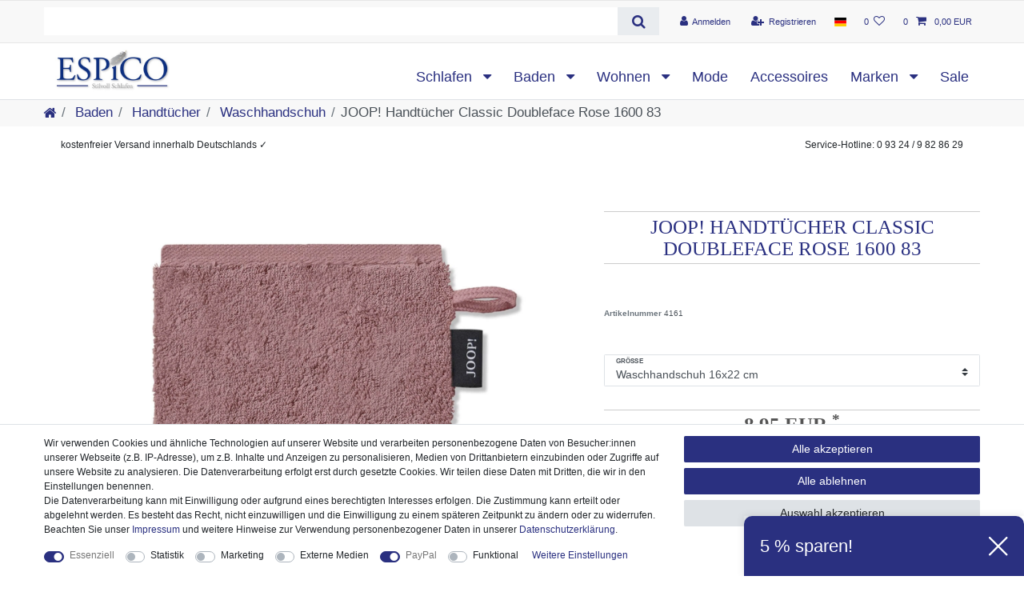

--- FILE ---
content_type: text/html; charset=UTF-8
request_url: https://www.espico.de/joop-handtuecher-classic-doubleface-rose-1600-83/a-4161
body_size: 75992
content:






<!DOCTYPE html>

<html lang="de" data-framework="vue" prefix="og: http://ogp.me/ns#" class="icons-loading">

<head>
                
                    

    <script type="text/javascript">
    (function() {
        var _availableConsents = {"necessary.consent":[true,[],null],"necessary.consentActiveStatus":[true,["consentActiveStatus","_transaction_ids","cr-freeze"],null],"necessary.externalId":[true,["externalID"],null],"necessary.session":[true,[],null],"necessary.csrf":[true,["XSRF-TOKEN"],null],"necessary.shopbooster_cookie":[true,["plenty_cache"],null],"tracking.googleanalytics":[false,["\/^_gat_UA-\/","\/^_ga_\/","_ga","_gid","_gat","AMP_TOKEN","__utma","__utmt","__utmb","__utmc","__utmz","__utmv","__utmx","__utmxx","_gaexp","_opt_awcid","_opt_awmid","_opt_awgid","_opt_awkid","_opt_utmc"],false],"tracking.Uptain":[false,["uptain"],false],"marketing.googleads":[false,["_gcl_au","IDE","1P_JAR","AID","ANID","CONSENT","DSID","DV","NID","APISID","HSID","SAPISID","SID","SIDCC","SSID","test_cookie"],false],"media.reCaptcha":[false,[],false],"paypal.paypal-cookies":[true,["X-PP-SILOVER","X-PP-L7","tsrc","paypalplus_session_v2"],false],"convenience.languageDetection":[null,[],null]};
        var _allowedCookies = ["plenty_cache","consentActiveStatus","_transaction_ids","cr-freeze","externalID","XSRF-TOKEN","X-PP-SILOVER","X-PP-L7","tsrc","paypalplus_session_v2","plenty-shop-cookie","PluginSetPreview","SID_PLENTY_ADMIN_15289","PreviewCookie"] || [];

        window.ConsentManager = (function() {
            var _consents = (function() {
                var _rawCookie = document.cookie.split(";").filter(function (cookie) {
                    return cookie.trim().indexOf("plenty-shop-cookie=") === 0;
                })[0];

                if (!!_rawCookie) {
                    try {
                        _rawCookie = decodeURIComponent(_rawCookie);
                    } catch (e) {
                        document.cookie = "plenty-shop-cookie= ; expires = Thu, 01 Jan 1970 00:00:00 GMT"
                        return null;
                    }

                    try {
                        return JSON.parse(
                            _rawCookie.trim().substr("plenty-shop-cookie=".length)
                        );
                    } catch (e) {
                        return null;
                    }
                }
                return null;
            })();

            Object.keys(_consents || {}).forEach(function(group) {
                if(typeof _consents[group] === 'object' && _consents[group] !== null)
                {
                    Object.keys(_consents[group] || {}).forEach(function(key) {
                        var groupKey = group + "." + key;
                        if(_consents[group][key] && _availableConsents[groupKey] && _availableConsents[groupKey][1].length) {
                            Array.prototype.push.apply(_allowedCookies, _availableConsents[groupKey][1]);
                        }
                    });
                }
            });

            if(!_consents) {
                Object.keys(_availableConsents || {})
                    .forEach(function(groupKey) {
                        if(_availableConsents[groupKey] && ( _availableConsents[groupKey][0] || _availableConsents[groupKey][2] )) {
                            Array.prototype.push.apply(_allowedCookies, _availableConsents[groupKey][1]);
                        }
                    });
            }

            var _setResponse = function(key, response) {
                _consents = _consents || {};
                if(typeof key === "object" && typeof response === "undefined") {
                    _consents = key;
                    document.dispatchEvent(new CustomEvent("consent-change", {
                        detail: {key: null, value: null, data: key}
                    }));
                    _enableScriptsOnConsent();
                } else {
                    var groupKey = key.split(".")[0];
                    var consentKey = key.split(".")[1];
                    _consents[groupKey] = _consents[groupKey] || {};
                    if(consentKey === "*") {
                        Object.keys(_availableConsents).forEach(function(aKey) {
                            if(aKey.split(".")[0] === groupKey) {
                                _consents[groupKey][aKey.split(".")[1]] = response;
                            }
                        });
                    } else {
                        _consents[groupKey][consentKey] = response;
                    }
                    document.dispatchEvent(new CustomEvent("consent-change", {
                        detail: {key: key, value: response, data: _consents}
                    }));
                    _enableScriptsOnConsent();
                }
                if(!_consents.hasOwnProperty('_id')) {
                    _consents['_id'] = "e86dc95cb7950b915aa894b6b26e9dfac2f89f6d";
                }

                Object.keys(_availableConsents).forEach(function(key) {
                    if((_availableConsents[key][1] || []).length > 0) {
                        if(_isConsented(key)) {
                            _availableConsents[key][1].forEach(function(cookie) {
                                if(_allowedCookies.indexOf(cookie) < 0) _allowedCookies.push(cookie);
                            });
                        } else {
                            _allowedCookies = _allowedCookies.filter(function(cookie) {
                                return _availableConsents[key][1].indexOf(cookie) < 0;
                            });
                        }
                    }
                });

                document.cookie = "plenty-shop-cookie=" + JSON.stringify(_consents) + "; path=/; expires=" + _expireDate() + "; secure";
            };
            var _hasResponse = function() {
                return _consents !== null;
            };

            var _expireDate = function() {
                var expireSeconds = 0;
                                    expireSeconds = 8640000;
                                const date = new Date();
                date.setSeconds(date.getSeconds() + expireSeconds);
                const offset = date.getTimezoneOffset() / 60;
                date.setHours(date.getHours() - offset)
                return date.toUTCString();
            }
            var _isConsented = function(key) {
                var groupKey = key.split(".")[0];
                var consentKey = key.split(".")[1];

                if (consentKey === "*") {
                    return Object.keys(_availableConsents).some(function (aKey) {
                        var aGroupKey = aKey.split(".")[0];
                        return aGroupKey === groupKey && _isConsented(aKey);
                    });
                } else {
                    if(!_hasResponse()) {
                        return _availableConsents[key][0] || _availableConsents[key][2];
                    }

                    if(_consents.hasOwnProperty(groupKey) && _consents[groupKey].hasOwnProperty(consentKey))
                    {
                        return !!_consents[groupKey][consentKey];
                    }
                    else {
                        if(!!_availableConsents[key])
                        {
                            return _availableConsents[key][0];
                        }

                        console.warn("Cookie has been blocked due to not being registered: " + key);
                        return false;
                    }
                }
            };
            var _getConsents = function() {
                var _result = {};
                Object.keys(_availableConsents).forEach(function(key) {
                    var groupKey = key.split(".")[0];
                    var consentKey = key.split(".")[1];
                    _result[groupKey] = _result[groupKey] || {};
                    if(consentKey !== "*") {
                        _result[groupKey][consentKey] = _isConsented(key);
                    }
                });
                return _result;
            };
            var _isNecessary = function(key) {
                return _availableConsents.hasOwnProperty(key) && _availableConsents[key][0];
            };
            var _enableScriptsOnConsent = function() {
                var elementsToEnable = document.querySelectorAll("script[data-cookie-consent]");
                Array.prototype.slice.call(elementsToEnable).forEach(function(el) {
                    if(el.dataset && el.dataset.cookieConsent && el.type !== "application/javascript") {
                        var newScript = document.createElement("script");
                        if(el.src) {
                            newScript.src = el.src;
                        } else {
                            newScript.textContent = el.textContent;
                        }
                        el.parentNode.replaceChild(newScript, el);
                    }
                });
            };
            window.addEventListener("load", _enableScriptsOnConsent);
            
            return {
                setResponse: _setResponse,
                hasResponse: _hasResponse,
                isConsented: _isConsented,
                getConsents: _getConsents,
                isNecessary: _isNecessary
            };
        })();
    })();
</script>


    
<meta charset="utf-8">
<meta http-equiv="X-UA-Compatible" content="IE=edge">
<meta name="viewport" content="width=device-width, initial-scale=1">
<meta name="generator" content="plentymarkets" />
<meta name="format-detection" content="telephone=no"> 
<link rel="icon" type="image/x-icon" href="/tpl/favicon_0.ico">



            <link rel="canonical" href="https://www.espico.de/joop-handtuecher-classic-doubleface-rose-1600-83/a-4161">
    
                        <link rel="alternate" hreflang="x-default" href="https://www.espico.de/joop-handtuecher-classic-doubleface-rose-1600-83/a-4161"/>
                    <link rel="alternate" hreflang="de" href="https://www.espico.de/joop-handtuecher-classic-doubleface-rose-1600-83/a-4161"/>
            
<style data-font="Custom-Font">
    
                
        .icons-loading .fa { visibility: hidden !important; }
</style>

<link rel="preload" href="https://cdn02.plentymarkets.com/qn4p0ktct3z5/plugin/6/ceres/css/ceres-icons.css" as="style" onload="this.onload=null;this.rel='stylesheet';">
<noscript><link rel="stylesheet" href="https://cdn02.plentymarkets.com/qn4p0ktct3z5/plugin/6/ceres/css/ceres-icons.css"></noscript>


<link rel="preload" as="style" href="https://cdn02.plentymarkets.com/qn4p0ktct3z5/plugin/6/ceres/css/ceres-base.css?v=a8beb5c9c030d434def2af834fe6ef43aab81b59">
    <link rel="stylesheet" href="https://cdn02.plentymarkets.com/qn4p0ktct3z5/plugin/6/ceres/css/ceres-base.css?v=a8beb5c9c030d434def2af834fe6ef43aab81b59">


<script type="application/javascript">
    /*! loadCSS. [c]2017 Filament Group, Inc. MIT License */
    /* This file is meant as a standalone workflow for
    - testing support for link[rel=preload]
    - enabling async CSS loading in browsers that do not support rel=preload
    - applying rel preload css once loaded, whether supported or not.
    */
    (function( w ){
        "use strict";
        // rel=preload support test
        if( !w.loadCSS ){
            w.loadCSS = function(){};
        }
        // define on the loadCSS obj
        var rp = loadCSS.relpreload = {};
        // rel=preload feature support test
        // runs once and returns a function for compat purposes
        rp.support = (function(){
            var ret;
            try {
                ret = w.document.createElement( "link" ).relList.supports( "preload" );
            } catch (e) {
                ret = false;
            }
            return function(){
                return ret;
            };
        })();

        // if preload isn't supported, get an asynchronous load by using a non-matching media attribute
        // then change that media back to its intended value on load
        rp.bindMediaToggle = function( link ){
            // remember existing media attr for ultimate state, or default to 'all'
            var finalMedia = link.media || "all";

            function enableStylesheet(){
                // unbind listeners
                if( link.addEventListener ){
                    link.removeEventListener( "load", enableStylesheet );
                } else if( link.attachEvent ){
                    link.detachEvent( "onload", enableStylesheet );
                }
                link.setAttribute( "onload", null );
                link.media = finalMedia;
            }

            // bind load handlers to enable media
            if( link.addEventListener ){
                link.addEventListener( "load", enableStylesheet );
            } else if( link.attachEvent ){
                link.attachEvent( "onload", enableStylesheet );
            }

            // Set rel and non-applicable media type to start an async request
            // note: timeout allows this to happen async to let rendering continue in IE
            setTimeout(function(){
                link.rel = "stylesheet";
                link.media = "only x";
            });
            // also enable media after 3 seconds,
            // which will catch very old browsers (android 2.x, old firefox) that don't support onload on link
            setTimeout( enableStylesheet, 3000 );
        };

        // loop through link elements in DOM
        rp.poly = function(){
            // double check this to prevent external calls from running
            if( rp.support() ){
                return;
            }
            var links = w.document.getElementsByTagName( "link" );
            for( var i = 0; i < links.length; i++ ){
                var link = links[ i ];
                // qualify links to those with rel=preload and as=style attrs
                if( link.rel === "preload" && link.getAttribute( "as" ) === "style" && !link.getAttribute( "data-loadcss" ) ){
                    // prevent rerunning on link
                    link.setAttribute( "data-loadcss", true );
                    // bind listeners to toggle media back
                    rp.bindMediaToggle( link );
                }
            }
        };

        // if unsupported, run the polyfill
        if( !rp.support() ){
            // run once at least
            rp.poly();

            // rerun poly on an interval until onload
            var run = w.setInterval( rp.poly, 500 );
            if( w.addEventListener ){
                w.addEventListener( "load", function(){
                    rp.poly();
                    w.clearInterval( run );
                } );
            } else if( w.attachEvent ){
                w.attachEvent( "onload", function(){
                    rp.poly();
                    w.clearInterval( run );
                } );
            }
        }


        // commonjs
        if( typeof exports !== "undefined" ){
            exports.loadCSS = loadCSS;
        }
        else {
            w.loadCSS = loadCSS;
        }
    }( typeof global !== "undefined" ? global : this ) );

    (function() {
        var checkIconFont = function() {
            if(!document.fonts || document.fonts.check("1em FontAwesome")) {
                document.documentElement.classList.remove('icons-loading');
            }
        };

        if(document.fonts) {
            document.fonts.addEventListener("loadingdone", checkIconFont);
            window.addEventListener("load", checkIconFont);
        }
        checkIconFont();
    })();
</script>

                    

<!-- Extend the existing style with a template -->
                            
    

<script>

    
    function setCookie(name,value,days) {
        var expires = "";
        if (days) {
            var date = new Date();
            date.setTime(date.getTime() + (days*24*60*60*1000));
            expires = "; expires=" + date.toUTCString();
        }
        document.cookie = name + "=" + (value || "")  + expires + "; path=/";
    }
    function getCookie(name) {
        var nameEQ = name + "=";
        var ca = document.cookie.split(';');
        for (var i = 0; i < ca.length; i++) {
            var c = ca[i];
            while (c.charAt(0) == ' ') c = c.substring(1, c.length);
            if (c.indexOf(nameEQ) == 0) return c.substring(nameEQ.length, c.length);
        }
        return null;
    }

    if (getCookie("externalID") == null) {
        setCookie("externalID",  '6973bc88cb616' + Math.random(), 100);
    }

    let consentActiveStatus = [{"googleanalytics":"false","googleads":"false","facebookpixel":"false","bingads":"false","pinterest":"false","adcell":"false","econda":"false","channelpilot":"false","sendinblue":"false","hotjar":"false","moebelde":"false","intelligentreach":"false","clarity":"false","awin":"false","belboon":"false"}];
    setCookie("consentActiveStatus",JSON.stringify(consentActiveStatus),100);

    function normalizeString(a) {
        return a.replace(/[^\w\s]/gi, '');
    }

    function convertAttributesToText(attributes){
        var variantText = '';

        if(attributes.length){
            for(let i = 0; i < attributes.length ; i++){
                variantText+= attributes[i]["value"]["names"]["name"];
                if(i !== (attributes.length-1)){
                    variantText+= ", ";
                }
            }
        }
        return variantText;
    }

    function sendProductListClick(position, products) {
        var payload = {

            'ecommerce': {
                'currencyCode': '',
                'click': {
                    'actionField': {'list': ''},
                    'products': new Array(products[position])
                }
            },
            'ga4Event': 'select_item',
            'nonInteractionHit': false,
            'event': 'ecommerceEvent',
            'eventCategory': 'E-Commerce',
            'eventAction': 'Produktklick',
            'eventLabel': '',
            'eventValue': undefined
        };
        dataLayer.push(payload);    }

    function capiCall(payload){
            }

    window.dataLayer = window.dataLayer || [];
    function gtag() { window.dataLayer.push(arguments); }
    let plentyShopCookie = getCookie("plenty-shop-cookie");

                    let ad_storage =  'denied';
        let ad_user_data = 'denied';
        let ad_personalization = 'denied';
                let analytics_storage = null;

        plentyShopCookie = (typeof plentyShopCookie === "undefined") ? '' : JSON.parse(decodeURIComponent(plentyShopCookie));
        
        if(plentyShopCookie){
            ad_storage=  plentyShopCookie.marketing.googleads ? 'granted' : 'denied';
            ad_user_data=  plentyShopCookie.marketing.googleads ? 'granted' : 'denied';
            ad_personalization=  plentyShopCookie.marketing.googleads ? 'granted' : 'denied';
             analytics_storage=  plentyShopCookie.tracking.googleanalytics ? 'granted' : 'denied';                    }

        let consentObject = {
            ad_storage: ad_storage,
            ad_user_data: ad_user_data,
            ad_personalization: ad_personalization
        };

        if(analytics_storage !== null){
            consentObject.analytics_storage = analytics_storage;
        }

        gtag('consent', 'default', consentObject);

    

    document.addEventListener("consent-change", function (e){

        
        var consentIntervall = setInterval(function(){

            
                let consentObject = {
                    ad_storage: e.detail.data.marketing.googleads ? 'granted' : 'denied',
                    ad_user_data: e.detail.data.marketing.googleads ? 'granted' : 'denied',
                    ad_personalization: e.detail.data.marketing.googleads ? 'granted' : 'denied',
                };

                                consentObject.analytics_storage = e.detail.data.tracking.googleanalytics ? 'granted' : 'denied';

                
                gtag('consent', 'update', consentObject );

            
            var payload = {
                'event': 'consentChanged'
            };
            dataLayer.push(payload);
            clearInterval(consentIntervall);
        }, 200);

    });
</script>


            



    
    
                
    
    

    
    
    
    
    

                    


<meta name="robots" content="index">
    <meta name="description" content="JOOP! Handtücher Classic Doubleface Rose 1600 83 online bestellen bei ESPICO – stilvoll und hochwertig schlafen✓ kostenfreier Versand innerhalb Deutschlands✓">
<meta property="og:title" content="JOOP! Handtücher Classic Doubleface Rose 1600 83
         | ESPiCO Onlineshop"/>
<meta property="og:type" content="article"/>
<meta property="og:url" content="https://www.espico.de/joop-handtuecher-classic-doubleface-rose-1600-83/a-4161"/>
<meta property="og:image" content="https://cdn02.plentymarkets.com/qn4p0ktct3z5/item/images/4161/full/hantu--cher-classic-doubleface-rose-altrosa-zweiseitig-frottee1.jpg"/>
<meta property="thumbnail" content="https://cdn02.plentymarkets.com/qn4p0ktct3z5/item/images/4161/full/hantu--cher-classic-doubleface-rose-altrosa-zweiseitig-frottee1.jpg"/>

<script type="application/ld+json">
            {
                "@context"      : "https://schema.org/",
                "@type"         : "Product",
                "@id"           : "19883",
                "name"          : "JOOP! Handtücher Classic Doubleface Rose 1600 83",
                "category"      : "Waschhandschuh",
                "releaseDate"   : "",
                "image"         : "https://cdn02.plentymarkets.com/qn4p0ktct3z5/item/images/4161/full/hantu--cher-classic-doubleface-rose-altrosa-zweiseitig-frottee1.jpg",
                "identifier"    : "19883",
                "description"   : "Diese Frottiertücher der Premium Marke JOOP! aus der Classic Doubleface Kollektion sind in einem eleganten Rose&amp;nbsp;designed. Die Abseite der&amp;nbsp;Badetücher&amp;nbsp;ist in einem helleren Rosa-Ton gestaltet und rundet das klassische Design stilvoll ab.&amp;nbsp;Verleihen Sie Ihrem Badezimmer einen einheitlichen Look mit hochwertiger&amp;nbsp;JOOP! Qualität, &quot;Made in Germany&quot;. Wählen Sie zwischen verschiedenen Größen wie zum Beispiel Handtuch, Duschtuch, Gästetuch oder Waschhandschuh aus 100 Prozent Baumwolle und freuen Sie sich auf extraflauschige Walkfrottier Qualität. Um die Farbqualität zu bewahren, müssen farbintensive Artikel bei den ersten Wäschen unbedingt mit der auf dem Waschzettel angegebenen Temperatur und nicht darunter gewaschen werden. Dekorationsartikel auf dem Bild sind nicht Bestandteil dieses Angebotes. Unterschiedliche Bildschirmeinstellungen können zu leichten Farbabweichungen im Vergleich zum Originalprodukt führen.",
                "disambiguatingDescription" : "",
                "sku"           : "19883",
                "offers": {
                    "@type"         : "Offer",
                    "priceCurrency" : "EUR",
                    "price"         : "8.95",
                    "url"           : "https://www.espico.de/joop-handtuecher-classic-doubleface-rose-1600-83/a-4161",
                    "priceSpecification":[
                                                {
                            "@type": "UnitPriceSpecification",
                            "price": "8.95",
                            "priceCurrency": "EUR",
                            "priceType": "SalePrice",
                            "referenceQuantity": {
                                "@type": "QuantitativeValue",
                                "value": "1",
                                "unitCode": "C62"
                            }
                        }

                    ],
                    "availability"  : "https://schema.org/InStock",
                    "itemCondition" : "https://schema.org/NewCondition"
                },
                "depth": {
                    "@type"         : "QuantitativeValue",
                    "value"         : "220"
                },
                "width": {
                    "@type"         : "QuantitativeValue",
                    "value"         : "160"
                },
                "height": {
                    "@type"         : "QuantitativeValue",
                    "value"         : "5"
                },
                "weight": {
                    "@type"         : "QuantitativeValue",
                    "value"         : "70"
                }
            }
        </script>

<title>JOOP! Handtücher Classic Doubleface Rose 1600 83
         | ESPiCO Onlineshop</title>

                <style>h1, .h1, h2, .h2 {
    font-size: 25px;
    line-height: 30px;
    padding: 5px;
    margin-bottom: 1em;
    font-weight: 300;
    color: #555;
    text-align: center;
    text-transform: uppercase;
    font-family: "Times New Roman", serif;
    border-top: 1px solid #ccc;
    border-bottom: 1px solid #ccc;
    position: relative;
}

h1, h2, h3 {
    color: #2a3081;
}

h3, .h3 {
font-size: 21px;
font-weight: 300;
}

.header-container>.widget {
background-color: #fff;
}

footer h4, footer .h4 {
    color: #2a3081;
    font-size: 21px;
}

div.category-unit-price.small {
display:none;
}

/* Strichpreis einfärbung */
del.text-muted.small.text-appearance {
color:#dc3545 !important;
}

.abstand {
margin-top:15px;
}

img {
    border: 0;
}

.logos-container .modal-content {
    padding: 10px;
    text-align: center;
}

.logos-container img {
    max-width: 100%;
    width: 100%;
    height: auto;
    max-height: 100%;
}

.logo-button {
    background-color: transparent;
    background: none;
        background-image: none;
    background-image: none;
    border: none 0px;
    padding: 0px;
    margin: 0px;
}

.filter {
background: #efefef;
padding-top:9px;
padding-bottom:5px;
}

div.widget.widget-text.widget-none a {
    text-decoration: underline;
    color:#2a3080;
}

div.footer.container-max.d-print-none a {
    text-decoration: none;
    color:#000;
}
/* Navigartionsleiste: Größe der Schrift und Kategorien unten angeordnet */
.main-navbar-collapsable {
font-size: 1.3rem;
align-self: flex-end;
}

#page-body {
    max-width: 1200px;
    margin: 0 auto;
    background: #fff;
}

.navbar-brand img {
    max-height: 4rem;
}

.hy-topbar {
background: #f8f8f8;
border-top: 1px solid #e7e7e7;
border-bottom: 1px solid #e7e7e7;
}

/* Schriftfarbe für die Navigationsbar:Anmelden, Registrieren, Warenkorb */
.control-basket .toggle-basket-preview {background-color: #f8f8f8;}

.hy-topbar a:link {color: #2a3080;}

.hy-breadcrumb {
background: #f8f8f8;
}

.hy-header{
background: #fff;
}

.breadcrumb {
    background-color: #f8f8f8;
font-size: 17px;
}

body {
    font-family: Verdana, sans-serif;
    font-weight: 300;
    font-size: 12px;
    line-height: 1.5em;
    background-color: #ffffff;
}

.page-sidebar {
  bottom: auto;
  position: fixed;
  top: 50%;
  width: 70px;
  z-index: 0;
  right: 0;
  -webkit-transform: translateY(-50%);
  transform: translateY(-50%);
}

.page-sidebar .sidebar-item {
  color: #fff;
  display: block;
  float: right;
  font-size: 11px;
  line-height: 11px;
  margin-top: -1px;
  position: relative;
  text-align: center;
  width: 70px;
  z-index: 0;
  transition: width .2s;
  -webkit-transition: width .2s;
  -moz-transition: width .2s;
  -o-transition: width .2s;
}

.page-sidebar .sidebar-item .glyphicon-envelope {
  display: block;
  font-family: msx;
  font-size: 21px;
  line-height: 50px;
  height: 60px;
  position: relative;
  z-index: 1;
  background: #333;
  -webkit-border-radius: 5px 0 0 5px;
  -moz-border-radius: 5px 0 0 5px;
  -ms-border-radius: 5px 0 0 5px;
  -o-border-radius: 5px 0 0 5px;
  border-radius: 5px 0 0 5px;
  overflow: hidden;
  transition: background .2s;
  -webkit-transition: background .2s;
  -moz-transition: background .2s;
  -o-transition: background .2s;
}

.page-sidebar .sidebar-item .fa {
  position: absolute;
  top: 10px;
  right: 50%;
  font-size: 2em;
  color: #FFF;
  transform: translateX(50%);
  z-index: 1;
}

.page-sidebar .sidebar-item .sidebar-label {
  bottom: 10px;
  left: 0;
  position: absolute;
  width: 100%;
  z-index: 1;
  text-align: center;
  font-size: 10px;
  white-space: nowrap;
color: #fff !important;
}

.page-sidebar .sidebar-item .newsletter-flag {
  background: #2a3080;
  background: -moz-linear-gradient(top, #2a3080 0%, #2a3080 100%);
  background: -webkit-linear-gradient(top, #2a3080 0%, #2a3080 100%);
  background: linear-gradient(to bottom, #2a3080 0%, #2a3080 100%);
  filter: progid:DXImageTransform.Microsoft.gradient( startColorstr='#2a3080', endColorstr='#2a3080', GradientType=0);
  color: #fff !important;
  height: 50px;
  width: 50px;
  line-height: 50px;
  font-size: 19px;
  left: 2px;
  padding: 0 2px 0 5px;
  position: absolute;
  top: -5px;
  z-index: 0;
  font-family: "Yanone Kaffeesatz", "Helvetica Neue", Helvetica, Arial, sans-serif;
  text-align: left;
  -moz-transform: rotate(-8deg) translateX(-96%);
  -webkit-transform: rotate(-8deg) translateX(-96%);
  -o-transform: rotate(-8deg) translateX(-96%);
  transform: rotate(-8deg) translateX(-96%);
  -webkit-border-radius: 50%;
  -moz-border-radius: 50%;
  -ms-border-radius: 50%;
  -o-border-radius: 50%;
  border-radius: 50%;
  overflow: hidden;
}

.newsletterform>.widget-inner>.row {
	display: none;
}
.newsletter-container .widget-inner {
	background: #EEE;
	padding: 30px 30px 15px 30px;
}
.newsletter-container .widget-inner>div:first-of-type {
	display: none;
}

/* Hover Effekt der Bilder auf der Artikelseite */
.owl-lazy {
    transition: transform 0.4s;
}
.owl-lazy:hover {
    transform: scale(1.05);
}

.sticky-top {
        position: unset;
    }</style>
                
    <script><script2 id="trustamiwidget" type="text/javascript" src="https://cdn.trustami.com/widgetapi/widget2/trustami-widget.js" data-profile="57a9d09c2b5d8555288b470d" data-user="dd3cb75031264cc1543696441324128eaef5af9d" data-platform="0" ></script2></script>
                        <meta name="google-site-verification" content="k2GOymj6ztD27fr9jyksuBdGyxDbEY8olOakx9aqB_c" /><script>        let isSignUp = false;        document.addEventListener("onSignUpSuccess", function (e) {                        isSignUp = true;            localStorage.setItem("signupTime", new Date().getTime());        });        document.addEventListener("onSetUserData", function (e) {                        if (e.detail.oldState.user.userData == null && e.detail.newState.user.userData !== null) {                let lastSignUpTime = localStorage.getItem("signupTime");                let timeDiff = new Date().getTime() - lastSignUpTime;                let is24HoursPassed = timeDiff > 24 * 60 * 60 * 1000;                if (isSignUp || is24HoursPassed) {                                        var payload = {                        'event': isSignUp ? 'sign_up' : 'login',                        'user_id': e.detail.newState.user.userData.id,                        'pageType': 'tpl.item'                    };                    dataLayer.push(payload);                                        isSignUp = false;                }            }        });        document.addEventListener("onSetComponent", function (e) {            console.log(e.detail);            if(e.detail.payload.component === "basket-preview"){                var payload = {                    'event': 'funnel_event',                    'action': 'OPEN_BASKET_PREVIEW',                };                dataLayer.push(payload);                            }        });        document.addEventListener("onSetCouponCode", function (e) {            console.log(e.detail);            if(e.detail.payload !== null){                var payload = {                    'event': 'funnel_event',                    'action': 'COUPON_CODE_ADDED',                    'couponCode': e.detail.payload                };                dataLayer.push(payload);                            }        });                var payload ={            'event': 'facebookEvent',            'event_id': '6973bc88cc2c6' + Math.random(),            'facebookEventName': 'PageView'        };        dataLayer.push(payload);        capiCall(payload);                document.addEventListener("onAddWishListId", function (e) {            var payload = {                'event': 'AddToWishlist',                'event_id': '6973bc88cc2c6' + Math.random(),                'ga4Event': 'add_to_wishlist',                'content_name': 'Artikeldetailseite',                'content_category': '',                'content_type': 'product',                'content_ids': e.detail.payload,                'contents': '',                'currency': 'EUR',                'value': '0.01'            };            dataLayer.push(payload);                    });        document.addEventListener("onSetWishListItems", function (e) {            console.log(e.detail.payload);            if (typeof e.detail.payload !== 'undefined') {                var products = [];                var idList = [];                var contents = [];                e.detail.payload.forEach(function (item, index) {                    products.push({                        id: item.data.item.id + '',                        name: item.data.texts.name1,                        price: item.data.prices.default.price.value + '',                        brand: item.data.item.manufacturer.externalName,                        category: 'Baden\/Handt\u00FCcher\/Waschhandschuh',                        variant: convertAttributesToText(item.data.attributes),                        position: index,                        list: 'Wunschliste'                    });                    contents.push({                        id: item.data.item.id,                        quantity: 1,                        item_price: item.data.prices.default.price.value                    });                    idList.push(item.id);                });                var payload = {                    'ecommerce': {                        'currencyCode': 'EUR',                        'impressions': products                    },                    'google_tag_params': {                        'ecomm_prodid': idList,                        'ecomm_pagetype': 'other',                        'ecomm_category': 'Wunschliste',                    },                    'content_ids': idList,                    'content_name': 'Wunschliste',                    'content_type': 'product',                    'contents': contents,                    'currency': 'EUR',                    'value': '0.01',                    'event': 'ecommerceEvent',                    'event_id': '6973bc88cc2c6' + Math.random(),                    'ga4Event': 'view_item_list',                    'eventCategory': 'E-Commerce',                    'eventAction': 'Produktimpression',                    'eventLabel': 'Artikeldetailseite',                    'eventValue': undefined                };                dataLayer.push(payload);                capiCall(payload);            }        });        document.addEventListener("onContactFormSend", function (e) {            var payload ={                'event': 'facebookEvent',                'event_id': '6973bc88cc2c6' + Math.random(),                'facebookEventName': 'Contact',                'currency': 'EUR',                'value': '0.01'            };            dataLayer.push(payload);            capiCall(payload);        });        document.addEventListener("onSetVariationOrderProperty", function (e) {            var payload = {                'event': 'facebookEvent',                'facebookEventName': 'CustomizeProduct',                'event_id': '6973bc88cc2c6' + Math.random(),                'currency': 'EUR',                'value': '0.01'            };            dataLayer.push(payload);            capiCall(payload);        });        document.addEventListener("onAddBasketItem", function (e) {                        var payload = {                'ecommerce': {                    'currencyCode': 'EUR',                    'add': {                        'actionField':                            {'list': 'Artikeldetailseite'},                        'products': [{                            'id': e.detail.payload[0].variationId + '',                            'quantity': e.detail.payload[0].quantity,                            'price': e.detail.payload[0].price+'',                            'variant': convertAttributesToText(e.detail.payload[0].variation.data.attributes),                            'name': e.detail.payload[0].variation.data.texts.name1,                            'brand': e.detail.payload[0].variation.data.item.manufacturer.externalName,                            'category': 'Baden\/Handt\u00FCcher\/Waschhandschuh'                                                    }]                    }                },                'content_name': 'Artikeldetailseite',                'content_type': 'product',                'content_ids': e.detail.payload[0].variationId,                'contents': [{                    'id': e.detail.payload[0].variationId,                    'quantity': e.detail.payload[0].quantity,                    'item_price': e.detail.payload[0].price                }],                'currency': 'EUR',                'value': '0.01',                'addCartValue':e.detail.payload[0].price+'',                'addCartQty': e.detail.payload[0].quantity,                'addCartId':e.detail.payload[0].variationId + '',                'addCartVariant': convertAttributesToText(e.detail.payload[0].variation.data.attributes),                'addCartName': e.detail.payload[0].variation.data.texts.name1,                'addCartBrand': e.detail.payload[0].variation.data.item.manufacturer.externalName,                'addCartCategory': 'Baden\/Handt\u00FCcher\/Waschhandschuh',                'addCartImage': e.detail.payload[0].variation.data.images.all[0].url,                'addCartItemLink': "https://www.espico.de/a-" + e.detail.payload[0].variation.data.item.id,                'nonInteractionHit': false,                'event': 'ecommerceEvent',                'event_id': '6973bc88cc2c6' + Math.random(),                'ga4Event': 'add_to_cart',                'eventCategory': 'E-Commerce',                'eventAction': 'addToCart',                'eventLabel': undefined,                'eventValue': undefined            };            dataLayer.push(payload);            capiCall(payload);        }, false);        document.addEventListener("onRemoveBasketItem", function (e) {            changeQty('remove', e);        });        document.addEventListener("onUpdateBasketItemQuantity",function (e) {            function isCurrentItem(item) {                return item.id == e.detail.payload.id;            }            currentBasketItem = e.detail.oldState.basket.items.find(isCurrentItem);            var origQty = currentBasketItem.quantity;            var newQty = e.detail.payload.quantity;            var qtyDiff = newQty - origQty;            if (qtyDiff > 0) {                changeQty("add", e, qtyDiff);            }            else{                changeQty("remove", e, qtyDiff *= -1);            }        });        document.addEventListener("onUpdateBasketItem", function (e) {            function isCurrentItem(item) {                return item.id == e.detail.payload.id;            }            currentBasketItem = e.detail.oldState.basket.items.find(isCurrentItem);            var origQty = currentBasketItem.quantity;            var newQty = e.detail.payload.quantity;            var qtyDiff = newQty - origQty;            if (qtyDiff > 0) {                changeQty("add", e, qtyDiff);            }        });        function changeQty(action, e, qty = e.detail.quantity) {            var currentBasketItem;            if (e.type === "onRemoveBasketItem") {                function isCurrentItem(item) {                    return item.id == e.detail.payload;                }                currentBasketItem = e.detail.oldState.basket.items.find(isCurrentItem);                qty = currentBasketItem.quantity;            } else {                function isCurrentItem(item) {                    return item.variationId == e.detail.payload.variationId;                }                currentBasketItem = e.detail.newState.basket.items.find(isCurrentItem);            }                        var payload = {                'ecommerce': {                    'currencyCode': 'EUR',                    [action]: {                        'products': [{                            'name': currentBasketItem.variation.data.texts.name1,                            'id': currentBasketItem.variationId + '',                            'price': currentBasketItem.price + '',                            'variant': convertAttributesToText(currentBasketItem.variation.data.attributes),                            'brand': currentBasketItem.variation.data.item.manufacturer.externalName,                            'category': 'Baden\/Handt\u00FCcher\/Waschhandschuh',                            'quantity': qty                                                      }]                    }                },                'content_name': 'Warenkorbvorschau',                'content_type': 'product',                'content_ids': currentBasketItem.variationId,                'contents': [{                    'id': currentBasketItem.variationId,                    'quantity': qty,                    'item_price': currentBasketItem.price                }],                'currency': 'EUR',                'value': '0.01',                'addCartValue':currentBasketItem.price+'',                'addCartQty': currentBasketItem.quantity,                'addCartId':currentBasketItem.variationId + '',                'addCartVariant': convertAttributesToText(currentBasketItem.variation.data.attributes),                'addCartName': currentBasketItem.variation.data.texts.name1,                'addCartBrand': currentBasketItem.variation.data.item.manufacturer.externalName,                'addCartCategory': 'Baden\/Handt\u00FCcher\/Waschhandschuh',                'addCartImage':  currentBasketItem.variation.data.images.all[0].url,                'addCartItemLink': "https://www.espico.de/a-" +  currentBasketItem.variation.data.item.id,                'nonInteractionHit': false,                'event': 'ecommerceEvent',                'event_id': '6973bc88cc2c6' + Math.random(),                'eventCategory': 'E-Commerce',                'ga4Event' : action + (action === 'add' ? '_to': '_from') + '_cart',                'eventAction': action + 'FromCart',                'eventLabel': undefined,                'eventValue': undefined            };            dataLayer.push(payload);            if(action === "add"){                capiCall(payload);            }        }    </script><script>    var payload ={        'ecommerce': {            'currencyCode': 'EUR',            'detail': {                                'products': [{                    'id': '19883',                    'name': 'JOOP\u0021\u0020Handt\u00FCcher\u0020Classic\u0020Doubleface\u0020Rose\u00201600\u002083',                    'price': '8.95',                    'brand': '',                    'category': 'Baden\/Handt\u00FCcher\/Waschhandschuh',                    'variant': 'Waschhandschuh 16x22 cm'                }]            }        },        'google_tag_params': {            'ecomm_prodid': '19883',            'ecomm_pagetype': 'product',            'ecomm_totalvalue': '8.95',            'ecomm_category': 'Baden\/Handt\u00FCcher\/Waschhandschuh'        },        'content_ids': 19883,        'content_name': 'JOOP\u0021\u0020Handt\u00FCcher\u0020Classic\u0020Doubleface\u0020Rose\u00201600\u002083',        'content_type': 'product',        'contents': [{            'id': '19883',            'quantity': 1,            'item_price': 8.95        }],        'currency': 'EUR',        'categoryId': 115,        'value': '0.01',        'event': 'ecommerceEvent',        'event_id': '6973bc88cc2c6' + Math.random(),        'ga4Event' : 'view_item',        'eventCategory': 'E-Commerce',        'eventAction': 'Produktdetailseite',        'eventLabel': undefined,        'eventValue': undefined    };    dataLayer.push(payload);    capiCall(payload);        document.addEventListener("onVariationChanged", function (e) {            var payload = {                'event': 'facebookEvent',                'facebookEventName': 'CustomizeProduct',                'event_id': '6973bc88cc2c6' + Math.random(),                'currency': 'EUR',                'value': '0.01'            };            dataLayer.push(payload);            capiCall(payload);        var payload = {            'ecommerce': {                'currencyCode': 'EUR',                'detail': {                    'products': [{                        'id': e.detail.documents[0].id + '',                        'name': e.detail.documents[0].data.texts.name1,                        'price': e.detail.documents[0].data.prices.default.price.value + '',                        'brand': e.detail.documents[0].data.item.manufacturer.externalName + '',                        'category': 'Baden\/Handt\u00FCcher\/Waschhandschuh',                        'variant': convertAttributesToText(e.detail.documents[0].data.attributes)                    }]                }            },            'google_tag_params': {                'ecomm_prodid': e.detail.documents[0].id,                'ecomm_pagetype': 'product',                'ecomm_totalvalue': e.detail.documents[0].data.prices.default.price.value,                'ecomm_category': 'Baden\/Handt\u00FCcher\/Waschhandschuh'            },            'content_ids': e.detail.documents[0].id,            'content_name': e.detail.documents[0].data.texts.name1,            'content_type': 'product',            'currency': 'EUR',            'value': '0.01',            'event': 'ecommerceEvent',            'event_id': '6973bc88cc2c6' + Math.random(),            'ga4Event' : 'view_item',            'nonInteractionHit': false,            'eventCategory': 'E-Commerce',            'eventAction': 'Produktdetailseite',            'eventLabel': undefined,            'eventValue': undefined        };        dataLayer.push(payload);        capiCall(payload);    }, false);</script><!-- Google Tag Manager --><script >        (function (w, d, s, l, i) {            w[l] = w[l] || [];            w[l].push({                'gtm.start':                    new Date().getTime(), event: 'gtm.js'            });            var f = d.getElementsByTagName(s)[0],                j = d.createElement(s), dl = l != 'dataLayer' ? '&l=' + l : '';            j.async = true;            j.src =                'https://www.googletagmanager.com/gtm.js?id=' + i + dl;            f.parentNode.insertBefore(j, f);        })(window, document, 'script', 'dataLayer', 'GTM-NV6ZKVTK');</script><!-- End Google Tag Manager -->
            <style>
    #paypal_loading_screen {
        display: none;
        position: fixed;
        z-index: 2147483640;
        top: 0;
        left: 0;
        width: 100%;
        height: 100%;
        overflow: hidden;

        transform: translate3d(0, 0, 0);

        background-color: black;
        background-color: rgba(0, 0, 0, 0.8);
        background: radial-gradient(ellipse closest-corner, rgba(0,0,0,0.6) 1%, rgba(0,0,0,0.8) 100%);

        color: #fff;
    }

    #paypal_loading_screen .paypal-checkout-modal {
        font-family: "HelveticaNeue", "HelveticaNeue-Light", "Helvetica Neue Light", helvetica, arial, sans-serif;
        font-size: 14px;
        text-align: center;

        box-sizing: border-box;
        max-width: 350px;
        top: 50%;
        left: 50%;
        position: absolute;
        transform: translateX(-50%) translateY(-50%);
        cursor: pointer;
        text-align: center;
    }

    #paypal_loading_screen.paypal-overlay-loading .paypal-checkout-message, #paypal_loading_screen.paypal-overlay-loading .paypal-checkout-continue {
        display: none;
    }

    .paypal-checkout-loader {
        display: none;
    }

    #paypal_loading_screen.paypal-overlay-loading .paypal-checkout-loader {
        display: block;
    }

    #paypal_loading_screen .paypal-checkout-modal .paypal-checkout-logo {
        cursor: pointer;
        margin-bottom: 30px;
        display: inline-block;
    }

    #paypal_loading_screen .paypal-checkout-modal .paypal-checkout-logo img {
        height: 36px;
    }

    #paypal_loading_screen .paypal-checkout-modal .paypal-checkout-logo img.paypal-checkout-logo-pp {
        margin-right: 10px;
    }

    #paypal_loading_screen .paypal-checkout-modal .paypal-checkout-message {
        font-size: 15px;
        line-height: 1.5;
        padding: 10px 0;
    }

    #paypal_loading_screen.paypal-overlay-context-iframe .paypal-checkout-message, #paypal_loading_screen.paypal-overlay-context-iframe .paypal-checkout-continue {
        display: none;
    }

    .paypal-spinner {
        height: 30px;
        width: 30px;
        display: inline-block;
        box-sizing: content-box;
        opacity: 1;
        filter: alpha(opacity=100);
        animation: rotation .7s infinite linear;
        border-left: 8px solid rgba(0, 0, 0, .2);
        border-right: 8px solid rgba(0, 0, 0, .2);
        border-bottom: 8px solid rgba(0, 0, 0, .2);
        border-top: 8px solid #fff;
        border-radius: 100%
    }

    .paypalSmartButtons div {
        margin-left: 10px;
        margin-right: 10px;
    }
</style>            <style>
.trustami_center{
	display:table; margin:0px auto;
}
.trustami_std{
	width: 100%;
}
.trustami_textOnly_content_inner > a{ 
	display: inline!important; 
}
.trustami-pm-widget p{
	padding:40px;
}
</style>
<script>
if (window.location.href.indexOf("isContentBuilder=") < 0) {
    var taWidgetImgHide = document.createElement('style');
    taWidgetImgHide.type = 'text/css';
    taWidgetImgHide.innerHTML = '.trustami-pm-widget p { display:none; }';
    var taWidgetStlHead = document.head || document.getElementsByTagName('head')[0];
    taWidgetStlHead.appendChild(taWidgetImgHide);
}
</script>
    
                                    
    </head>

<body class="page-singleitem item-4161 variation-19883 ">

                    

<script>
    if('ontouchstart' in document.documentElement)
    {
        document.body.classList.add("touch");
    }
    else
    {
        document.body.classList.add("no-touch");
    }
</script>


<div id="vue-app" class="app">
    
    <lazy-hydrate when-idle>
        <notifications template="#vue-notifications" :initial-notifications="{&quot;error&quot;:null,&quot;warn&quot;:null,&quot;info&quot;:null,&quot;success&quot;:null,&quot;log&quot;:null}"></notifications>
    </lazy-hydrate>

    

             <header id="page-header" class="sticky-top">
        <div class="container-max">
            <div class="row flex-row-reverse position-relative">
                <div id="page-header-parent" class="col-12 header-container" data-header-offset>
                    <!-- 507 -->
 

<div class="top-bar header-fw hy-topbar unfixed">
    <div class="container-max px-0 pr-lg-3">
        <div class="row mx-0 flex-row-reverse position-relative">
                                            
            <div class="top-bar-items search-permanent d-flex flex-grow-1 flex-column-reverse flex-md-row">
                                                            <div class="always-visible-search flex-grow-1">
                            <lazy-hydrate when-idle>                                <item-search>
                                    <div class="position-relative d-flex flex-grow-1">
                                        <input type="search"
                                               class="search-input px-3 py-2 flex-grow-1"
                                               aria-label="Search term">
                                        <button class="search-submit px-3" type="submit" aria-label="Suche">
                                            <i class="fa fa-search" aria-hidden="true"></i>
                                        </button>
                                    </div>

                                    
                                                                            <template #autocomplete-suggestions>
                                            <div class="autocomplete-suggestions shadow bg-white w-100"
                                                >
                                                <div class="widget widget-search-suggestion-item widget-primary">
    
    <search-suggestion-item
        :show-images="false"
                suggestion-type="item"
        :show-count="false"
        :show-additional-information="false">
    </search-suggestion-item>
</div>

                                            </div>
                                        </template>
                                                                    </item-search>
                            </lazy-hydrate>                        </div>
                                                    <div class="controls">
                    <ul id="controlsList" class="controls-list mb-0 d-flex list-inline pl-2 pl-sm-1 pl-md-0">
                                                    <li class="list-inline-item control-user">
                                <client-only>
                                    <user-login-handler
                                        :show-login="true"
                                        :show-registration="true">
                                                                                <a class="nav-link" data-toggle="modal" aria-label="Anmelden">
                                            <i class="fa fa-user mr-0 mr-sm-1" aria-hidden="true"></i>
                                            <span class="d-none d-sm-inline">Anmelden</span>
                                        </a>
                                                                                                                        <a class="nav-link" data-toggle="modal" aria-label="Registrieren">
                                            <i class="fa fa-user-plus mr-0 mr-sm-1" aria-hidden="true"></i>
                                            <span class="d-none d-sm-inline">Registrieren</span>
                                        </a>
                                                                            </user-login-handler>
                                </client-only>
                            </li>
                        
                                                    <li class="list-inline-item dropdown control-languages">
                                <a class="nav-link"
                                   data-toggle="collapse"
                                   data-testing="language-select"
                                   href="#countrySettings"
                                   aria-expanded="false"
                                   aria-controls="countrySettings"
                                   data-parent="#controlsList"
                                   aria-label="Land">
                                    <i class="flag-icon flag-icon-de" aria-hidden="true"></i>
                                </a>
                            </li>
                        
                        
                        
                                                                                <li class="list-inline-item control-wish-list">
                                <lazy-hydrate when-idle>
                                    <wish-list-count>
                                        <a class="nav-link" aria-label="Wunschliste">
                                            <span class="badge-right mr-1 d-none d-sm-inline">0</span>
                                            <i class="fa fa-heart-o" aria-hidden="true"></i>
                                        </a>
                                    </wish-list-count>
                                </lazy-hydrate>
                            </li>
                                                    
                                                    <li class="list-inline-item control-basket position-relative">
                                <a v-toggle-basket-preview href="#" class="toggle-basket-preview nav-link" >
                                                                            <span class="mr-2" v-basket-item-quantity="$store.state.basket.data.itemQuantity">0</span>
                                    
                                    <icon icon="shopping-cart" class-loading="fa-refresh" :loading="$store.state.basket.isBasketLoading"></icon>
                                                                            <span class="badge p-0 ml-2" v-if="!$store.state.basket.showNetPrices" v-basket-item-sum="$store.state.basket.data.itemSum">0,00 EUR</span>
                                        <span class="badge p-0 ml-2" v-else v-cloak v-basket-item-sum="$store.state.basket.data.itemSumNet">0,00 EUR</span>
                                                                    </a>

                                <basket-preview v-if="$store.state.lazyComponent.components['basket-preview']" :show-net-prices="false" :visible-fields="[&quot;basket.value_of_items_gross&quot;,&quot;basket.shipping_costs_gross&quot;,&quot;basket.order_total_gross&quot;]">
                                    <template #before-basket-item>
                                                            
                                    </template>
                                    <template #after-basket-item>
                                                            
                                    </template>
                                    <template #before-basket-totals>
                                                            
                                    </template>
                                    <template #before-item-sum>
                                                            
                                    </template>
                                    <template #after-item-sum>
                                                            
                                    </template>
                                    <template #before-shipping-costs>
                                                            
                                    </template>
                                    <template #after-shipping-costs>
                                                            
                                    </template>
                                    <template #before-total-sum>
                                                            
                                    </template>
                                    <template #before-vat>
                                                            
                                    </template>
                                    <template #after-vat>
                                                            
                                    </template>
                                    <template #after-total-sum>
                                                            
                                    </template>
                                    <template #after-basket-totals>
                                                            
                                    </template>
                                    <template #before-checkout-button>
                                                            
                                    </template>
                                    <template #after-checkout-button>
                                                    <!-- Include the PayPal JavaScript SDK -->
<script2 type="text/javascript">
    if(!document.getElementById('paypal-smart-payment-script'))
    {
    var script = document.createElement("script");
    script.type = "module";
    script.id = "paypal-smart-payment-script";
    script.src = "https://cdn02.plentymarkets.com/qn4p0ktct3z5/plugin/6/paypal/js/smartPaymentScript.min.js";
    script.setAttribute("data-client-id", "AfslQana4f4CQjHvRBnUc6vBJg5jgJuZFwM-SbrTiGKUAqB7MrxQv3QWFdQ6U1h7ogMDokT1DNBzRxMw");
    script.setAttribute("data-user-id-token", "");
    script.setAttribute("data-merchant-id", "D496K44N6WENA");
    script.setAttribute("data-currency", "EUR");
    script.setAttribute("data-append-trailing-slash", "");
    script.setAttribute("data-locale", "de_DE");
    script.setAttribute("sandbox", "");
    script.setAttribute("googlePayComponent", 0);
    script.setAttribute("applePayComponent", 0);
    script.setAttribute("logToken", "07925937e83e3c656ec306894f291b52");
    document.body.appendChild(script);
    } else {
        var script = document.getElementById('paypal-smart-payment-script');
        script.src = "https://cdn02.plentymarkets.com/qn4p0ktct3z5/plugin/6/paypal/js/smartPaymentScript.min.js";
        script.setAttribute("data-client-id", "AfslQana4f4CQjHvRBnUc6vBJg5jgJuZFwM-SbrTiGKUAqB7MrxQv3QWFdQ6U1h7ogMDokT1DNBzRxMw");
        script.setAttribute("data-user-id-token", "");
        script.setAttribute("data-merchant-id", "D496K44N6WENA");
        script.setAttribute("data-currency", "EUR");
        script.setAttribute("data-append-trailing-slash", "");
        script.setAttribute("data-locale", "de_DE");
        script.setAttribute("sandbox", "");
        script.setAttribute("googlePayComponent", 0);
        script.setAttribute("applePayComponent", 0);
        script.setAttribute("logToken", "07925937e83e3c656ec306894f291b52");
    }
</script2>

<!-- Set up a container element for the button -->
<div id="paypal-button-container_6973bc88d2441" class="paypalSmartButtons btn btn-block" data-uuid="6973bc88d2441">
    <script2 type="text/javascript">
                    if (typeof paypal_plenty_sdk === 'undefined' || typeof renderPayPalButtons !== 'function') {
                document.addEventListener('payPalScriptInitialized', () => {
                    renderPayPalButtons('6973bc88d2441', 'paypal', 'pay', 'pill', 'blue');
                });
            } else {
                renderPayPalButtons('6973bc88d2441', 'paypal', 'pay', 'pill', 'blue');
            }
            </script2>
</div>
                    
                                    </template>
                                </basket-preview>
                            </li>
                                            </ul>
                </div>
            </div>
        </div>
    </div>

    <div class="container-max px-0 px-lg-3">
        <div class="row mx-0 flex-row-reverse">
            
            
                            <div id="countrySettings" class="cmp cmp-country-settings collapse">
                    <div class="container-max">
                        <div class="row py-3">
                                                            <div class="col-12 col-lg-12">
                                                                        <div class="language-settings">
                                        <div class="list-title">
                                            <strong>Sprache</strong>
                                            <hr>
                                        </div>
                                                                                                                        <ul class="row">
                                                                                                                                            <li class="col-6 col-sm-4 px-0 active">
                                                                                                                                                                                                                                                                        <a class="nav-link" href="https://www.espico.de/joop-handtuecher-classic-doubleface-rose-1600-83/a-4161"
                                                        data-testing="lang-select-de" data-update-url>
                                                        <i class="flag-icon flag-icon-de" aria-hidden="true"></i>
                                                        Deutsch
                                                    </a>
                                                </li>
                                                                                    </ul>
                                    </div>
                                                                    </div>
                                                                                </div>
                    </div>
                </div>
                    </div>
    </div>
</div>



<nav class="navbar header-fw p-0 border-bottom hy-header megamenu unfixed">
    <div class="container-max d-block"
    >
        <div class="row mx-0 position-relative d-flex">
            <div class="brand-wrapper px-lg-3 d-flex flex-fill">
                                    <a class="navbar-brand py-2" href="/">
                        <picture data-alt="ESPiCO Onlineshop">
                            <source srcset="https://cdn02.plentymarkets.com/qn4p0ktct3z5/frontend/Logo/ESPICO_Logo_160_hoch.jpg">
                            <img
                                class="img-fluid"
                                src="https://cdn02.plentymarkets.com/qn4p0ktct3z5/frontend/Logo/ESPICO_Logo_160_hoch.jpg"
                                alt="ESPiCO Onlineshop"
                            />
                        </picture>
                    </a>
                
                <button v-open-mobile-navigation id="mobile-navigation-toggler" class="navbar-toggler d-lg-none p-3" type="button">
                    &#9776;
                </button>
            </div>

            <div class="main-navbar-collapsable d-none d-lg-block">
                <ul class="mainmenu p-0 m-0 d-flex">
                                
    
        
                                                                                                                                                                                                            
            
                <li class="ddown" v-navigation-touch-handler>
                    <a href="/schlafen" itemprop="name">
                        Schlafen
                    </a>
                                        <ul data-level="1" class="collapse nav-dropdown-0">
                                                                                                                                                <li>
                                        <ul class="collapse-inner">
                                            <li>
                                                <a href="/schlafen/bettwaesche" itemprop="name">
                                                    Bettwäsche
                                                </a>
                                            </li>
                                        </ul>
                                    </li>
                                                                                                                                <li>
                                        <ul class="collapse-inner">
                                            <li>
                                                <a href="/schlafen/bettlaken" itemprop="name">
                                                    Bettlaken
                                                </a>
                                            </li>
                                        </ul>
                                    </li>
                                                                                                                                <li>
                                        <ul class="collapse-inner">
                                            <li>
                                                <a href="/schlafen/kissen" itemprop="name">
                                                    Kissen
                                                </a>
                                            </li>
                                        </ul>
                                    </li>
                                                                                                                                <li>
                                        <ul class="collapse-inner">
                                            <li>
                                                <a href="/schlafen/decken" itemprop="name">
                                                    Decken
                                                </a>
                                            </li>
                                        </ul>
                                    </li>
                                                                                                                                <li>
                                        <ul class="collapse-inner">
                                            <li>
                                                <a href="/schlafen/bettwaren" itemprop="name">
                                                    Bettwaren
                                                </a>
                                            </li>
                                        </ul>
                                    </li>
                                                                                                        </ul>
                                    </li>

                        
        
                                                                                                                                                                                                                                        
            
                <li class="ddown" v-navigation-touch-handler>
                    <a href="/baden" itemprop="name">
                        Baden
                    </a>
                                        <ul data-level="1" class="collapse nav-dropdown-1">
                                                                                                                                                <li>
                                        <ul class="collapse-inner">
                                            <li>
                                                <a href="/baden/handtuecher" itemprop="name">
                                                    Handtücher
                                                </a>
                                            </li>
                                        </ul>
                                    </li>
                                                                                                                                <li>
                                        <ul class="collapse-inner">
                                            <li>
                                                <a href="/baden/bademaentel" itemprop="name">
                                                    Bademäntel
                                                </a>
                                            </li>
                                        </ul>
                                    </li>
                                                                                                                                <li>
                                        <ul class="collapse-inner">
                                            <li>
                                                <a href="/baden/strandlaken" itemprop="name">
                                                    Strandlaken
                                                </a>
                                            </li>
                                        </ul>
                                    </li>
                                                                                                                                <li>
                                        <ul class="collapse-inner">
                                            <li>
                                                <a href="/baden/abi-strandlaken" itemprop="name">
                                                    Abi Strandlaken
                                                </a>
                                            </li>
                                        </ul>
                                    </li>
                                                                                                                                <li>
                                        <ul class="collapse-inner">
                                            <li>
                                                <a href="/baden/badematten" itemprop="name">
                                                    Badematten
                                                </a>
                                            </li>
                                        </ul>
                                    </li>
                                                                                                                                <li>
                                        <ul class="collapse-inner">
                                            <li>
                                                <a href="/baden/badaccessoires" itemprop="name">
                                                    Badaccessoires
                                                </a>
                                            </li>
                                        </ul>
                                    </li>
                                                                                                        </ul>
                                    </li>

                        
        
                                                                                                                                                    
            
                <li class="ddown" v-navigation-touch-handler>
                    <a href="/wohnen" itemprop="name">
                        Wohnen
                    </a>
                                        <ul data-level="1" class="collapse nav-dropdown-2">
                                                                                                                                                <li>
                                        <ul class="collapse-inner">
                                            <li>
                                                <a href="/wohnen/wohndecken" itemprop="name">
                                                    Wohndecken
                                                </a>
                                            </li>
                                        </ul>
                                    </li>
                                                                                                                                <li>
                                        <ul class="collapse-inner">
                                            <li>
                                                <a href="/wohnen/felldecken" itemprop="name">
                                                    Felldecken
                                                </a>
                                            </li>
                                        </ul>
                                    </li>
                                                                                                                                <li>
                                        <ul class="collapse-inner">
                                            <li>
                                                <a href="/wohnen/dekokissen" itemprop="name">
                                                    Dekokissen
                                                </a>
                                            </li>
                                        </ul>
                                    </li>
                                                                                                        </ul>
                                    </li>

                        
        
                                                                
            
                <li>
                    <a href="/mode" itemprop="name">
                        Mode
                    </a>
                </li>

                        
        
                                                                
            
                <li>
                    <a href="/accessoires" itemprop="name">
                        Accessoires
                    </a>
                </li>

                        
        
                                                                                                                                                                                                                                                                                                                                                                                                                                                                                                                                                                                                                                                                                                                                                                                            
            
                <li class="ddown" v-navigation-touch-handler>
                    <a href="/marken" itemprop="name">
                        Marken
                    </a>
                                        <ul data-level="1" class="collapse nav-dropdown-3">
                                                                                                                                                <li>
                                        <ul class="collapse-inner">
                                            <li>
                                                <a href="/marken/bassetti-bettwaesche-kaufen" itemprop="name">
                                                    bassetti
                                                </a>
                                            </li>
                                        </ul>
                                    </li>
                                                                                                                                <li>
                                        <ul class="collapse-inner">
                                            <li>
                                                <a href="/marken/bella-donna-spannbettlaken-kaufen" itemprop="name">
                                                    Bella Donna
                                                </a>
                                            </li>
                                        </ul>
                                    </li>
                                                                                                                                <li>
                                        <ul class="collapse-inner">
                                            <li>
                                                <a href="/marken/casatex-bettwaesche-kaufen" itemprop="name">
                                                    CASATEX
                                                </a>
                                            </li>
                                        </ul>
                                    </li>
                                                                                                                                <li>
                                        <ul class="collapse-inner">
                                            <li>
                                                <a href="/marken/cawoe-handtuecher-kaufen" itemprop="name">
                                                    Cawö
                                                </a>
                                            </li>
                                        </ul>
                                    </li>
                                                                                                                                <li>
                                        <ul class="collapse-inner">
                                            <li>
                                                <a href="/marken/covers-bettwaesche-kaufen" itemprop="name">
                                                    Covers &amp; Co
                                                </a>
                                            </li>
                                        </ul>
                                    </li>
                                                                                                                                <li>
                                        <ul class="collapse-inner">
                                            <li>
                                                <a href="/marken/espico" itemprop="name">
                                                    ESPiCO
                                                </a>
                                            </li>
                                        </ul>
                                    </li>
                                                                                                                                <li>
                                        <ul class="collapse-inner">
                                            <li>
                                                <a href="/marken/esprit-bettwaesche-guenstig-kaufen" itemprop="name">
                                                    ESPRIT
                                                </a>
                                            </li>
                                        </ul>
                                    </li>
                                                                                                                                <li>
                                        <ul class="collapse-inner">
                                            <li>
                                                <a href="/marken/essenza-bettwaesche-guenstig-kaufen" itemprop="name">
                                                    ESSENZA
                                                </a>
                                            </li>
                                        </ul>
                                    </li>
                                                                                                                                <li>
                                        <ul class="collapse-inner">
                                            <li>
                                                <a href="/marken/estella-bettwaesche-spannbettlaken-kaufen" itemprop="name">
                                                    ESTELLA
                                                </a>
                                            </li>
                                        </ul>
                                    </li>
                                                                                                                                <li>
                                        <ul class="collapse-inner">
                                            <li>
                                                <a href="/marken/good-morning" itemprop="name">
                                                    good morning
                                                </a>
                                            </li>
                                        </ul>
                                    </li>
                                                                                                                                <li>
                                        <ul class="collapse-inner">
                                            <li>
                                                <a href="/marken/fan-frankenstolz-kaufen" itemprop="name">
                                                    f.a.n. Frankenstolz
                                                </a>
                                            </li>
                                        </ul>
                                    </li>
                                                                                                                                <li>
                                        <ul class="collapse-inner">
                                            <li>
                                                <a href="/marken/janine-bettwaesche-spannbettlaken-kaufen" itemprop="name">
                                                    Janine
                                                </a>
                                            </li>
                                        </ul>
                                    </li>
                                                                                                                                <li>
                                        <ul class="collapse-inner">
                                            <li>
                                                <a href="/marken/joop-handtuch-kaufen" itemprop="name">
                                                    JOOP!
                                                </a>
                                            </li>
                                        </ul>
                                    </li>
                                                                                                                                <li>
                                        <ul class="collapse-inner">
                                            <li>
                                                <a href="/marken/kayori" itemprop="name">
                                                    Kayori
                                                </a>
                                            </li>
                                        </ul>
                                    </li>
                                                                                                                                <li>
                                        <ul class="collapse-inner">
                                            <li>
                                                <a href="/marken/marc-o-polo-bettwaesche-kaufen" itemprop="name">
                                                    Marc O&#039;Polo
                                                </a>
                                            </li>
                                        </ul>
                                    </li>
                                                                                                                                <li>
                                        <ul class="collapse-inner">
                                            <li>
                                                <a href="/marken/pad-wohndecke-kaufen" itemprop="name">
                                                    pad
                                                </a>
                                            </li>
                                        </ul>
                                    </li>
                                                                                                                                <li>
                                        <ul class="collapse-inner">
                                            <li>
                                                <a href="/marken/pip-studio-bettwaesche-kaufen" itemprop="name">
                                                    PiP Studio
                                                </a>
                                            </li>
                                        </ul>
                                    </li>
                                                                                                                                <li>
                                        <ul class="collapse-inner">
                                            <li>
                                                <a href="/marken/schwanberg-bettwaesche-kaufen" itemprop="name">
                                                    Schwanberg
                                                </a>
                                            </li>
                                        </ul>
                                    </li>
                                                                                                                                <li>
                                        <ul class="collapse-inner">
                                            <li>
                                                <a href="/marken/sleep-and-dream" itemprop="name">
                                                    Sleep and Dream
                                                </a>
                                            </li>
                                        </ul>
                                    </li>
                                                                                                                                <li>
                                        <ul class="collapse-inner">
                                            <li>
                                                <a href="/marken/sister-s-bettwaesche-kaufen" itemprop="name">
                                                    Sister S
                                                </a>
                                            </li>
                                        </ul>
                                    </li>
                                                                                                                                <li>
                                        <ul class="collapse-inner">
                                            <li>
                                                <a href="/marken/snurk-bettwaesche-kaufen" itemprop="name">
                                                    Snurk
                                                </a>
                                            </li>
                                        </ul>
                                    </li>
                                                                                                                                <li>
                                        <ul class="collapse-inner">
                                            <li>
                                                <a href="/marken/s-oliver-decke-kaufen" itemprop="name">
                                                    s.Oliver
                                                </a>
                                            </li>
                                        </ul>
                                    </li>
                                                                                                                                <li>
                                        <ul class="collapse-inner">
                                            <li>
                                                <a href="/marken/traumina-decke-kaufen" itemprop="name">
                                                    Traumina
                                                </a>
                                            </li>
                                        </ul>
                                    </li>
                                                                                                                                <li>
                                        <ul class="collapse-inner">
                                            <li>
                                                <a href="/marken/trendy-bedding" itemprop="name">
                                                    Trendy Bedding
                                                </a>
                                            </li>
                                        </ul>
                                    </li>
                                                                                                                                <li>
                                        <ul class="collapse-inner">
                                            <li>
                                                <a href="/marken/winter-home-decke-kaufen" itemprop="name">
                                                    Winterhome
                                                </a>
                                            </li>
                                        </ul>
                                    </li>
                                                                                                        </ul>
                                    </li>

                        
        
                                                                
            
                <li>
                    <a href="/sale" itemprop="name">
                        Sale
                    </a>
                </li>

                        

                </ul>
            </div>

        </div>
    </div>
</nav>

                
                
                
                
                
<div class="breadcrumbs header-fw hy-breadcrumb unfixed">
    <nav class="small d-none d-md-block px-0" data-component="breadcrumbs" data-renderer="twig">
                <ul class="breadcrumb container-max px-3 py-2 my-0 mx-auto">
            <li class="breadcrumb-item">
                <a href="/" aria-label="">
                    <i class="fa fa-home" aria-hidden="true"></i>
                                        <span class="breadcrumb-home"></span>
                                                        </a>
            </li>
                                                                                                        <li class="breadcrumb-item">
                            <a href="/baden">
                                Baden
                            </a>
                                                                                                            </li>
                                                                                <li class="breadcrumb-item">
                            <a href="/baden/handtuecher">
                                Handtücher
                            </a>
                                                                                                            </li>
                                                                                <li class="breadcrumb-item">
                            <a href="/baden/handtuecher/waschhandschuh">
                                Waschhandschuh
                            </a>
                                                                                                            </li>
                                    
                                                    <li class="breadcrumb-item active">
                                                                        <span>JOOP! Handtücher Classic Doubleface Rose 1600 83</span>
                    </li>
                                    </ul>
        <script2 type="application/ld+json">
        {
            "@context":"http://schema.org/",
            "@type":"BreadcrumbList",
            "itemListElement": [{"@type":"ListItem","position":1,"item":{"@id":"\/","name":"Home"}},{"@type":"ListItem","position":2,"item":{"@id":"\/baden","name":"Baden"}},{"@type":"ListItem","position":3,"item":{"@id":"\/baden\/handtuecher","name":"Handt\u00fccher"}},{"@type":"ListItem","position":4,"item":{"@id":"\/baden\/handtuecher\/waschhandschuh","name":"Waschhandschuh"}},{"@type":"ListItem","position":5,"item":{"@id":"https:\/\/www.espico.de\/joop-handtuecher-classic-doubleface-rose-1600-83\/a-4161","name":"JOOP! Handt\u00fccher Classic Doubleface Rose 1600 83"}}]
        }
        </script2>
    </nav>
</div>


                
                
                
                
                <div class="widget widget-grid widget-two-col row">
    <div class="widget-inner col-xl-6 widget-prop-xl-3-1 col-lg-6 widget-prop-lg-3-1 col-md-6 widget-prop-md-3-1 col-sm-12 widget-prop-sm-3-1 widget-stacked-mobile col-12 widget-prop-3-1 widget-stacked-mobile">
        <div><lazy-hydrate never>

    <div class="widget widget-text widget-none">
        <div class="widget-inner bg-appearance">
                            <p><span class="bg-#f8f9fa">kostenfreier </span>Versand innerhalb Deutschlands <span class="bg-#f8f9fa color-#4d5156">✓</span></p>
                    </div>
    </div>

        </lazy-hydrate>
</div>
    </div>
    <div class="widget-inner col-xl-6 widget-prop-xl-3-1 col-lg-6 widget-prop-lg-3-1 col-md-6 widget-prop-md-3-1 col-sm-12 widget-prop-sm-3-1 col-12 widget-prop-3-1">
        <div><lazy-hydrate never>

    <div class="widget widget-text widget-none">
        <div class="widget-inner bg-appearance">
                            <p class="align-right">&nbsp;Service-Hotline: 0 93 24 / 9 82 86 29</p>
                    </div>
    </div>

        </lazy-hydrate>
</div>
    </div>
</div>
<div class="widget trustami-pm-widget widget_container">
    <p class="trustami_center">Trustami Siegel Widget</p>
    </div>
                </div>
            </div>
        </div>
    </header>
    

<div>
                
                        <lazy-hydrate when-idle>
        <mobile-navigation :initial-category="{&quot;parentCategoryId&quot;:110,&quot;id&quot;:115,&quot;type&quot;:&quot;item&quot;,&quot;right&quot;:&quot;all&quot;,&quot;linklist&quot;:&quot;Y&quot;,&quot;sitemap&quot;:&quot;Y&quot;,&quot;level&quot;:3,&quot;details&quot;:[{&quot;singleItemView&quot;:&quot;ItemViewSingleItem&quot;,&quot;canonicalLink&quot;:&quot;&quot;,&quot;updatedBy&quot;:&quot;Lars G\u00f6bel&quot;,&quot;lang&quot;:&quot;de&quot;,&quot;description&quot;:&quot;\t&lt;h2&gt;Der Tipp f\u00fcr Ihre Badtextilien-Kollektion \u2013 ein sanft pflegender Waschhandschuh!&lt;\/h2&gt;\n&lt;p&gt;Ihre Handt\u00fccher-Kollektion im Bad ist fast schon vollst\u00e4ndig. Neben &lt;a href=\&quot;https:\/\/www.espico.de\/baden\/handtuecher\/duschtuch\/\&quot; title=\&quot;Duscht\u00fccher\&quot;&gt;Duscht\u00fcchern&lt;\/a&gt;, &lt;a href=\&quot;https:\/\/www.espico.de\/baden\/handtuecher\/handtuch\/\&quot; title=\&quot;Handt\u00fccher\&quot;&gt;Handt\u00fcchern&lt;\/a&gt; und &lt;a href=\&quot;https:\/\/www.espico.de\/baden\/handtuecher\/gaestetuch\/\&quot; title=\&quot;G\u00e4stet\u00fccher\&quot;&gt;G\u00e4stet\u00fcchern&lt;\/a&gt; fehlt Ihnen jetzt nur noch ein praktischer Wachhandschuh, mit dem Sie Ihren K\u00f6rper sanft reinigen und pflegen k\u00f6nnen. Lassen Sie den Wasserstrahl auf Ihrer Haut perlen oder den Schaum in der Wanne leise knistern. Entspannen Sie sich und lassen Sie das Warme Wasser vom Waschhandschuh auf Arme, Beine, R\u00fccken und Gesicht flie\u00dfen. Der Waschhandschuh aus flauschiger Walkfrottier-Baumwolle nimmt das Duschbad oder die K\u00f6rperlotion auf und verteilt es sanft auf Ihrer Haut. In unserem Onlineshop k\u00f6nnen Sie sich Waschhandschuhe  von bekannten deutschen Markenherstellern aus hochwertigem Baumwollfrottier  bestellen. Nicht nur im Design, sondern auch in der Qualit\u00e4t sind unsere Waschhandschuhe \u00fcberzeugend: sie bleiben lange in Form und behalten ihre flauschige Qualit\u00e4t auch bei vielen Waschg\u00e4ngen. Am besten Sie nutzen beim Waschen des Waschhandschuhs keinen Weichsp\u00fcler und f\u00fcr bunte oder dunkle Waschhandschuhe immer Color-Waschmittel ohne Aufheller. Waschen Sie den Waschhandschuh bei 60 Grad. So erhalten Sie auch einen h\u00f6chstm\u00f6glichen Grad an Sicherheit, Sauberkeit und K\u00f6rperhygiene. Bei 60 Grad wird der Waschhandschuh nicht nur sauber, sondern auch alle m\u00f6glichen Bakterien, die durch das Waschen sich am Handschuh festsetzen k\u00f6nnen werden zuverl\u00e4ssig abget\u00f6tet und entfernt. Auch zur langfristigen Farbsicherheit des Waschhandschuhs ist es wichtig, gerade bei den ersten Waschg\u00e4ngen immer genau die Waschtemperatur die auf dem Waschzettel angegeben ist, auszuw\u00e4hlen. Damit bleibt die Leuchtkraft der Farben lange erhalten. Die Waschhandschuhe sind generell f\u00fcr das Trocknen im Trockner geeignet.&lt;\/p&gt;\n&lt;h3&gt;Stilvolle Waschhandschuhe \u2013 immer passend zum Handtuchset&lt;\/h3&gt;\n&lt;p&gt;Wenn Sie den Waschhandschuh passend zur Handtuch-Kollektion kaufen wollen, klicken Sie sich einfach durch unsere Textilien zum Thema Baden. Ob Streifen, Karos, bunte Farben oder modische Shades-Designs \u2013 auch beim Waschhandschuh darf modischer Geschmack nicht zu kurz kommen. Obwohl der Waschhandschuh f\u00fcr viele oft nur ein Alltagsgegenstand ist, merkt man jedoch den Unterschied zwischen einem Waschhandschuh aus Walkfrottier und einem herk\u00f6mmlichen Waschhandschuh sofort. Diese weichen Waschhilfsmittel lassen den Waschvorgang zu einem echten Wellness-Erlebnis machen lassen. Entspannen Sie sich und pflegen Sie sich mit unseren sehr hautfreundlichen Waschhandschuhen. Die Ber\u00fchrung mit dem Waschhandschuh beim Waschen kann sogar therapeutische Effekte haben. Es f\u00fchlt sich einfach ungemein beruhigend und entspannend auf der Haut an. Die Benutzung eines Waschhandschuhs kann schon den gleichen Effekt wie eine leichte Massage haben. Es wird empfohlen, f\u00fcr die Pflege des Oberk\u00f6rpers einen anderen Waschhandschuh zu nutzen als f\u00fcr die Pflege des Unterk\u00f6rpers. Auch Ihre Babys und Kinder k\u00f6nnen Sie mit einem Waschhandschuh sanft reinigen. Auch f\u00fcr Patienten oder Pflegepersonen ist die Nutzung eines Waschhandschuhs empfohlen. Achten Sie hier immer auf eine hygienische Reinigung Ihrer Badtextilien.\nSo machen Sie Ihre Badtextilien-Auswahl komplett. W\u00e4hlen Sie in unserem Onlineshop aus folgenden Produktkategorien:\n&lt;ul&gt;\n\t&lt;li&gt;Strandt\u00fccher&lt;\/li&gt;\n\t&lt;li&gt;Dusch- und Saunat\u00fccher&lt;\/lI&gt;\n\t&lt;li&gt;Handt\u00fccher&lt;\/li&gt;\n\t&lt;li&gt;G\u00e4stet\u00fccher&lt;\/li&gt;\n&lt;\/ul&gt;\n&lt;\/p&gt;\n&quot;,&quot;updatedAt&quot;:&quot;2018-05-15T09:10:40+02:00&quot;,&quot;plenty_category_details_image2_path&quot;:&quot;&quot;,&quot;fulltext&quot;:&quot;N&quot;,&quot;metaTitle&quot;:&quot;Waschhandschuh g\u00fcnstig kaufen - ESPiCO Onlineshop&quot;,&quot;pageView&quot;:&quot;PageDesignContent&quot;,&quot;metaRobots&quot;:&quot;INDEX&quot;,&quot;shortDescription&quot;:&quot;&quot;,&quot;metaKeywords&quot;:&quot;&quot;,&quot;nameUrl&quot;:&quot;waschhandschuh&quot;,&quot;name&quot;:&quot;Waschhandschuh&quot;,&quot;metaDescription&quot;:&quot;Waschhandschuhe online bestellen - stilvoll und hochwertig\u2714 gratis Versand in DE\u2714 Kundenservice unter 09323 8777420&quot;,&quot;plenty_category_details_image_path&quot;:&quot;&quot;,&quot;categoryId&quot;:&quot;115&quot;,&quot;description2&quot;:&quot;&quot;,&quot;position&quot;:&quot;2130&quot;,&quot;itemListView&quot;:&quot;ItemViewCategoriesList&quot;,&quot;image&quot;:null,&quot;imagePath&quot;:null,&quot;image2&quot;:null,&quot;image2Path&quot;:null,&quot;plentyId&quot;:15289}],&quot;clients&quot;:[{&quot;categoryId&quot;:&quot;115&quot;,&quot;plentyId&quot;:15289}]}" :include-language="false"></mobile-navigation>
    </lazy-hydrate>
</div>

    <div id="page-body" class="main">
            

        
                
                    <div class="single container-max page-content">
            <div class="row">
                <div class="col">
                    <single-item
                        v-cloak
                        item-data="6973bc88e8d2c"
                        attributes-data="6973bc88e8d76"
                        variations="6973bc88e8d7a"
                        :after-key="null"
                        :please-select-option-variation-id="0"
                        :init-please-select-option="false"
                        :show-net-prices="false"
                        :is-wish-list-enabled="true"
                        :item-id="4161"
                        v-slot="slotProps">
                        <!-- 59 -->
 
<div class="widget widget-grid widget-two-col row mt-5">
    <div class="widget-inner col-xl-7 widget-prop-xl-2-1 col-lg-7 widget-prop-lg-2-1 col-md-7 widget-prop-md-2-1 col-sm-12 widget-prop-sm-3-1 widget-stacked-mobile col-12 widget-prop-3-1 widget-stacked-mobile">
        <div>


<div class="widget widget-item-image widget-primary
     owl-lazy owl-lazy:hover">
            <item-image-carousel
            :max-quantity="10"
            image-url-accessor="url"
            :show-thumbs="true"
            :show-dots="true"
            animation-style="standard"
            plugin-path="https://cdn02.plentymarkets.com/qn4p0ktct3z5/plugin/6/ceres">
        </item-image-carousel>
    </div>
</div>
    </div>
    <div class="widget-inner col-xl-5 widget-prop-xl-auto col-lg-5 widget-prop-lg-auto col-md-5 widget-prop-md-auto col-sm-12 widget-prop-sm-3-1 col-12 widget-prop-3-1">
        <div><div class="widget widget-sticky" v-stick-in-parent>
    <div class="widget-inner">
        <lazy-hydrate never>

    <div class="widget widget-text widget-none producertag h6 producer text-muted">
        <div class="widget-inner bg-appearance pt-0 pr-0 pb-2 pl-0">
                            <p><span v-text="slotProps.getDataField('item.manufacturer.externalName')"></span></p>
                    </div>
    </div>

        </lazy-hydrate>
<lazy-hydrate never>

    <div class="widget widget-text widget-none title-outer">
        <div class="widget-inner bg-appearance pt-0 pr-0 pb-0 pl-0">
                            <h1><span v-text="slotProps.getDataField('texts.name1')">JOOP! Handtücher Classic Doubleface Rose 1600 83</span></h1>
                    </div>
    </div>

        </lazy-hydrate>
<lazy-hydrate never>

    <div class="widget widget-text widget-none">
        <div class="widget-inner bg-appearance">
                            <p> <br></p>
                    </div>
    </div>

        </lazy-hydrate>
<lazy-hydrate never>

    <div class="widget widget-text widget-none articlenumber small text-muted mb-5">
        <div class="widget-inner bg-appearance pt-0 pr-0 pb-0 pl-0">
                            <p><strong>Artikelnummer&nbsp;</strong><span v-text="slotProps.getDataField('item.id')">4161</span></p>
                    </div>
    </div>

        </lazy-hydrate>
<div class="widget widget-item-bundle widget-primary
        "
    >
    <single-item-bundle
        :is-preview="false"
                >
    </single-item-bundle>
</div>
<div class="widget widget-order-property widget-none " >
    <order-property-list
                >
    </order-property-list>
</div>
<div class="widget widget-attribute widget-primary
         mb-3"
    >
    <variation-select :force-content="false">
            </variation-select>
</div>
<div class="widget widget-graduate-price widget-primary
        "
    >
    <div class="widget-inner">
        <graduated-prices padding-inline-styles=""
                          padding-classes="">
        </graduated-prices>
    </div>
</div>
<div class="widget widget-code widget-none color-gray-700">
    <div class="widget-inner bg-appearance">
                    <client-only>
  <div v-if="$store && $store.getters.currentItemVariation.prices.UVP && $store.getters.currentItemVariation.prices.rrp" v-cloak>
    <span class="badge badge-offer badge-danger">
        ${ ((1 - $store.getters.currentItemVariation.prices.default.price.value / $store.getters.currentItemVariation.prices.rrp.price.value ) * -100).toFixed(0).replace(".", $ceres.decimalSeparator) + "%" }
    </span>
  </div>
</client-only>
            </div>
</div>
<div class="widget widget-item-price widget-none
     crossprice    "
    >
        <set-price v-if="$store.state.items.isItemSet" :show-cross-price="true"></set-price>
        <item-price v-else :show-cross-price="true"></item-price>
</div>
<div class="widget widget-availability h4 "
    >
    <item-availability
        padding-classes=""
        padding-styles="">
    </item-availability>
</div>



<div class="widget widget-add-to-basket widget-primary
     mt-3 mb-3    "
    >

                        

    <intersect>
        <div class="w-100">
            <single-add-to-basket
                    button-size=""
                    padding-classes=""
                    padding-inline-styles="">
            </single-add-to-basket>
        </div>

        <template #loading>
            <button class="btn btn-block btn-primary btn-appearance">
                <i class="fa fa-shopping-cart" aria-hidden="true"></i>
                In den Warenkorb
            </button>
        </template>
    </intersect>

                <!-- Include the PayPal JavaScript SDK -->
<script2 type="text/javascript">
    if(!document.getElementById('paypal-smart-payment-script'))
    {
    var script = document.createElement("script");
    script.type = "module";
    script.id = "paypal-smart-payment-script";
    script.src = "https://cdn02.plentymarkets.com/qn4p0ktct3z5/plugin/6/paypal/js/smartPaymentScript.min.js";
    script.setAttribute("data-client-id", "AfslQana4f4CQjHvRBnUc6vBJg5jgJuZFwM-SbrTiGKUAqB7MrxQv3QWFdQ6U1h7ogMDokT1DNBzRxMw");
    script.setAttribute("data-user-id-token", "");
    script.setAttribute("data-merchant-id", "D496K44N6WENA");
    script.setAttribute("data-currency", "EUR");
    script.setAttribute("data-append-trailing-slash", "");
    script.setAttribute("data-locale", "de_DE");
    script.setAttribute("sandbox", "");
    script.setAttribute("googlePayComponent", 0);
    script.setAttribute("applePayComponent", 0);
    script.setAttribute("logToken", "07925937e83e3c656ec306894f291b52");
    document.body.appendChild(script);
    } else {
        var script = document.getElementById('paypal-smart-payment-script');
        script.src = "https://cdn02.plentymarkets.com/qn4p0ktct3z5/plugin/6/paypal/js/smartPaymentScript.min.js";
        script.setAttribute("data-client-id", "AfslQana4f4CQjHvRBnUc6vBJg5jgJuZFwM-SbrTiGKUAqB7MrxQv3QWFdQ6U1h7ogMDokT1DNBzRxMw");
        script.setAttribute("data-user-id-token", "");
        script.setAttribute("data-merchant-id", "D496K44N6WENA");
        script.setAttribute("data-currency", "EUR");
        script.setAttribute("data-append-trailing-slash", "");
        script.setAttribute("data-locale", "de_DE");
        script.setAttribute("sandbox", "");
        script.setAttribute("googlePayComponent", 0);
        script.setAttribute("applePayComponent", 0);
        script.setAttribute("logToken", "07925937e83e3c656ec306894f291b52");
    }
</script2>

<!-- Set up a container element for the button -->
<div id="paypal-button-container_6973bc88d439a" class="paypalSmartButtons btn btn-block" data-uuid="6973bc88d439a">
    <script2 type="text/javascript">
                    if (typeof paypal_plenty_sdk === 'undefined' || typeof renderPayPalButtons !== 'function') {
                document.addEventListener('payPalScriptInitialized', () => {
                    renderPayPalButtons('6973bc88d439a', 'paypal', 'pay', 'pill', 'blue');
                });
            } else {
                renderPayPalButtons('6973bc88d439a', 'paypal', 'pay', 'pill', 'blue');
            }
            </script2>
</div>
                    
</div>
    <div class="widget widget-add-to-wish-list widget-none
                "
        >

        <add-to-wish-list></add-to-wish-list>

    </div>
<hr class="widget widget-separator mb-3" >
<div class="widget widget-code widget-none vat small text-muted color-gray-700">
    <div class="widget-inner bg-appearance">
                    <span>* inkl. ges. MwSt. zzgl.<a  data-toggle="modal" href="#shippingscosts" title="Versandkosten"> Versandkosten</a></span>
            </div>
</div>

    </div>
</div>
</div>
    </div>
</div>
<div class="widget widget-grid widget-two-col row">
    <div class="widget-inner col-xl-7 widget-prop-xl-2-1 col-lg-7 widget-prop-lg-2-1 col-md-7 widget-prop-md-2-1 col-sm-12 widget-prop-sm-3-1 widget-stacked-mobile col-12 widget-prop-3-1 widget-stacked-mobile">
        <div><div class="widget widget-tab mt-5 mb-5" 
    >
    <tab-list class="widget-inner" appearance="primary" :render-empty="false">
                    <tab-item class="" 
                 
                title="Technische Daten"
                >
                <div class="my-4" data-builder-child-container="5f169c2f60093"><lazy-hydrate never>

    <div class="widget widget-text widget-none">
        <div class="widget-inner bg-appearance pt-0 pr-0 pb-0 pl-0">
                            <p><ul>	<li>Weiche und saugstarke Handtücher&nbsp;in Rose, aus&nbsp;100 Prozent Baumwolle, in extraflauschiger&nbsp;Walkfrottier-Qualität (ca. 550&nbsp;g/qm)</li>	<li>Unifarbenes Design mit altrosafarbene&nbsp;Vorderseite,&nbsp;Rückseite ist in einem helleren&nbsp;Roseton, Aufhänger und JOOP! Logo</li>	<li>Größen: Waschhandschuh (ca. 16x22 cm), Gästetuch (ca. 30x50 cm), Handtuch (ca. 50x100 cm), Duschtuch (ca. 80x150 cm)</li>	<li>Maschinenwäsche bei 60 Grad, Trockner geeignet, nicht bügeln, Made in Germany</li>	<li>Lieferumfang: 1x&nbsp;JOOP! Frottiertuch Classic Doubleface Rose 1600 83&nbsp;in gewählter Größe</li></ul></p>
                    </div>
    </div>

        </lazy-hydrate>
</div>
            </tab-item>
                    <tab-item class="" 
                 
                title="Beschreibung"
                >
                <div class="my-4" data-builder-child-container="5f169c2f60091"><lazy-hydrate never>

    <div class="widget widget-text widget-none">
        <div class="widget-inner bg-appearance pt-0 pr-0 pb-0 pl-0">
                            <p><p>Diese Frottiertücher der Premium Marke JOOP! aus der Classic Doubleface Kollektion sind in einem eleganten Rose&nbsp;designed. Die Abseite der&nbsp;Badetücher&nbsp;ist in einem helleren Rosa-Ton gestaltet und rundet das klassische Design stilvoll ab.&nbsp;Verleihen Sie Ihrem Badezimmer einen einheitlichen Look mit hochwertiger&nbsp;JOOP! Qualität, "Made in Germany". Wählen Sie zwischen verschiedenen Größen wie zum Beispiel Handtuch, Duschtuch, Gästetuch oder Waschhandschuh aus 100 Prozent Baumwolle und freuen Sie sich auf extraflauschige Walkfrottier Qualität.</p>
<p>Um die Farbqualität zu bewahren, müssen farbintensive Artikel bei den ersten Wäschen unbedingt mit der auf dem Waschzettel angegebenen Temperatur und nicht darunter gewaschen werden.</p>
<p>Dekorationsartikel auf dem Bild sind nicht Bestandteil dieses Angebotes. Unterschiedliche Bildschirmeinstellungen können zu leichten Farbabweichungen im Vergleich zum Originalprodukt führen.</p></p>
                    </div>
    </div>

        </lazy-hydrate>
</div>
            </tab-item>
                    <tab-item class="" 
                 
                title="Sicherheits- und Produktressourcen"
                >
                <div class="my-4" data-builder-child-container="2f485c4a-6d32-4af9-bc6f-b465d9af3b35"><lazy-hydrate never>

    <div class="widget widget-text widget-none">
        <div class="widget-inner bg-appearance">
                            <p>Herstellerinformationen &amp; EU-Verantwortlicher:</p><p><span v-text="slotProps.getDataField('item.manufacturer.responsibleName')">CAWÖ Textil GmbH & Co. KG</span> <br><span v-text="slotProps.getDataField('item.manufacturer.responsibleStreet')">Brookweg</span> <span v-text="slotProps.getDataField('item.manufacturer.responsibleHouseNo')">91</span> <br><span v-text="slotProps.getDataField('item.manufacturer.responsiblePostCode')">48282</span> <span v-text="slotProps.getDataField('item.manufacturer.responsibleTown')">Emsdetten</span> <br><span v-text="slotProps.getDataField('item.manufacturer.responsibleEmail')">verkauf@cawoe.de</span> </p>
                    </div>
    </div>

        </lazy-hydrate>
</div>
            </tab-item>
            </tab-list>
</div>
</div>
    </div>
    <div class="widget-inner col-xl-5 widget-prop-xl-auto col-lg-5 widget-prop-lg-auto col-md-5 widget-prop-md-auto col-sm-12 widget-prop-sm-3-1 col-12 widget-prop-3-1">
        <div></div>
    </div>
</div>


<div class="widget widget-item-list widget-primary" >
    <div class="widget-inner">
                                
                                                    <div class="widget-caption widget-item-list-caption mb-3 bg-appearance">
                                                    <div class="widget-item-list-inline-caption" >
                                <p>Ähnliche Produkte<br></p>
                            </div>
                        
                                            </div>
                                                                        <intersect>
                        <carousel :items-per-page="4">
                                                            <template slot="items">
                                    <category-item
                                                                                item-data-ref="6973bc88e5c73"                                        :decimal-count="0"
                                        :disable-carousel-on-mobile="5 > 4"
                                                                                >
                                        <template #before-prices>
                                                                
                                        </template>
                                        <template #after-prices>
                                                                
                                        </template>

                                        <a href="/joop-handtuecher-classic-doubleface-schwarz-1600-90/a-3806" class="small">
                                            <i class="fa fa-image" aria-hidden="true"></i>
                                            <span>JOOP! Handtücher Classic Doubleface Schwarz 1600 90</span>
                                        </a>
                                    </category-item>
                                </template>
                                                            <template slot="items">
                                    <category-item
                                                                                item-data-ref="6973bc88e5fa9"                                        :decimal-count="0"
                                        :disable-carousel-on-mobile="5 > 4"
                                                                                >
                                        <template #before-prices>
                                                                
                                        </template>
                                        <template #after-prices>
                                                                
                                        </template>

                                        <a href="/joop-handtuecher-classic-doubleface-jade-1600-41/a-4160" class="small">
                                            <i class="fa fa-image" aria-hidden="true"></i>
                                            <span>JOOP! Handtücher Classic Doubleface Jade 1600 41</span>
                                        </a>
                                    </category-item>
                                </template>
                                                            <template slot="items">
                                    <category-item
                                                                                item-data-ref="6973bc88e6213"                                        :decimal-count="0"
                                        :disable-carousel-on-mobile="5 > 4"
                                                                                >
                                        <template #before-prices>
                                                                
                                        </template>
                                        <template #after-prices>
                                                                
                                        </template>

                                        <a href="/joop-handtuecher-classic-doubleface-honig-1600-50/a-3797" class="small">
                                            <i class="fa fa-image" aria-hidden="true"></i>
                                            <span>JOOP! Handtücher Classic Doubleface Honig 1600 50</span>
                                        </a>
                                    </category-item>
                                </template>
                                                            <template slot="items">
                                    <category-item
                                                                                item-data-ref="6973bc88e6492"                                        :decimal-count="0"
                                        :disable-carousel-on-mobile="5 > 4"
                                                                                >
                                        <template #before-prices>
                                                                
                                        </template>
                                        <template #after-prices>
                                                                
                                        </template>

                                        <a href="/joop-handtuecher-classic-doubleface-anthrazit-1600-77/a-3021" class="small">
                                            <i class="fa fa-image" aria-hidden="true"></i>
                                            <span>JOOP! Handtücher Classic Doubleface Anthrazit 1600 77</span>
                                        </a>
                                    </category-item>
                                </template>
                                                            <template slot="items">
                                    <category-item
                                                                                item-data-ref="6973bc88e66c7"                                        :decimal-count="0"
                                        :disable-carousel-on-mobile="5 > 4"
                                                                                >
                                        <template #before-prices>
                                                                
                                        </template>
                                        <template #after-prices>
                                                                
                                        </template>

                                        <a href="/joop-handtuecher-classic-cornflower-rose-1611-83/a-4174" class="small">
                                            <i class="fa fa-image" aria-hidden="true"></i>
                                            <span>JOOP! Handtücher Classic Cornflower Rose 1611 83</span>
                                        </a>
                                    </category-item>
                                </template>
                                                    </carousel>

                        <template #loading>
                            <div class="row flex-nowrap overflow-x-hidden">
                                                                <div class="category-item-placeholder invisible col-12 col-sm-6 col-md-3">
                                    <a href="/joop-handtuecher-classic-doubleface-schwarz-1600-90/a-3806" class="small">
                                        <i class="fa fa-image" aria-hidden="true"></i>
                                        <span>JOOP! Handtücher Classic Doubleface Schwarz 1600 90</span>
                                    </a>
                                </div>
                                                                <div class="category-item-placeholder invisible col-12 col-sm-6 col-md-3">
                                    <a href="/joop-handtuecher-classic-doubleface-jade-1600-41/a-4160" class="small">
                                        <i class="fa fa-image" aria-hidden="true"></i>
                                        <span>JOOP! Handtücher Classic Doubleface Jade 1600 41</span>
                                    </a>
                                </div>
                                                                <div class="category-item-placeholder invisible col-12 col-sm-6 col-md-3">
                                    <a href="/joop-handtuecher-classic-doubleface-honig-1600-50/a-3797" class="small">
                                        <i class="fa fa-image" aria-hidden="true"></i>
                                        <span>JOOP! Handtücher Classic Doubleface Honig 1600 50</span>
                                    </a>
                                </div>
                                                                <div class="category-item-placeholder invisible col-12 col-sm-6 col-md-3">
                                    <a href="/joop-handtuecher-classic-doubleface-anthrazit-1600-77/a-3021" class="small">
                                        <i class="fa fa-image" aria-hidden="true"></i>
                                        <span>JOOP! Handtücher Classic Doubleface Anthrazit 1600 77</span>
                                    </a>
                                </div>
                                                                <div class="category-item-placeholder invisible col-12 col-sm-6 col-md-3">
                                    <a href="/joop-handtuecher-classic-cornflower-rose-1611-83/a-4174" class="small">
                                        <i class="fa fa-image" aria-hidden="true"></i>
                                        <span>JOOP! Handtücher Classic Cornflower Rose 1611 83</span>
                                    </a>
                                </div>
                                                            </div>
                        </template>
                    </intersect>
                                        </div>
</div>


<div class="widget widget-item-list widget-primary" >
    <div class="widget-inner">
                                            </div>
</div>


                    </single-item>
                </div>
            </div>
        </div>
    
    </div>

            

    <div class="footer container-max d-print-none">
        <div class="row">
            <div class="col clearfix">
                <!-- 24 -->
 
<hr class="widget widget-separator mb-3" >
<div class="widget widget-grid widget-two-col row">
    <div class="widget-inner col-xl-6 widget-prop-xl-3-1 col-lg-6 widget-prop-lg-3-1 col-md-6 widget-prop-md-3-1 col-sm-12 widget-prop-sm-3-1 widget-stacked-mobile col-12 widget-prop-3-1 widget-stacked-mobile">
        <div><div class="widget widget-grid widget-three-col row">
    
        <div class="widget-inner col-12 col-md-4 widget-prop-md-3-2">
            <div><div class="widget widget-code widget-none m-0 color-gray-700">
    <div class="widget-inner bg-appearance" style="padding-left: 15px;">
                    <h4>
<span class="color-primary">Informationen</span>
</h4>
<br>
<p>
<a href="/espico-zahlungsarten">Zahlungsarten</a><br>
<a href="/espico-versandarten">Versandarten</a><br>
<a href="/espico-warenkorb">Warenkorb</a><br>
<a href="/espico-hilfe">Hilfe</a><br>
<a href="/espico-faq">FAQ</a>
</p>
            </div>
</div>
</div>
        </div>

        <div class="widget-inner col-12 col-md-4 widget-prop-md-3-2">
            <div><div class="widget widget-code widget-none color-gray-700">
    <div class="widget-inner bg-appearance">
                    <h4>
<span class="color-primary">Rechtliches</span>
</h4>
<br>
<p>
<a href="/espico-kontakt">Kontakt</a><br>
<a href="/espico-widerrufsrecht">Widerrufsrecht</a><br>
<a href="/espico-datenschutz">Datenschutz</a><br>
<a href="/espico-agb">AGB</a><br>
<a href="/espico-impressum">Impressum</a>
</p>
            </div>
</div>
</div>
        </div>

        <div class="widget-inner col-12 col-md-4 widget-prop-md-3-2">
            <div><div class="widget widget-code widget-none color-gray-700">
    <div class="widget-inner bg-appearance">
                    <h4>
<span class="color-primary">Konto</span>
</h4>
<br>
<p>
<a href="/espico-registrieren">Registrieren</a><br>
<a href="/espico-login">Login</a>
</p>
            </div>
</div>
</div>
        </div>

    </div>
</div>
    </div>
    <div class="widget-inner col-xl-6 widget-prop-xl-3-1 col-lg-6 widget-prop-lg-3-1 col-md-6 widget-prop-md-3-1 col-sm-12 widget-prop-sm-3-1 col-12 widget-prop-3-1">
        <div><div class="widget widget-grid widget-three-col row">
    
        <div class="widget-inner col-12 col-md-6 widget-prop-md-2-1">
            <div><div class="widget widget-code widget-none color-gray-700">
    <div class="widget-inner bg-appearance">
                    <h4>
<span class="color-primary">Kontakt</span>
</h4>
<br>
<p>
<a href="mailto:info@espico.de">E-Mail: info@espico.de</a><br>
<a href="tel:+4993249828629">Tel: 09324 / 9 82 86 29</a><br>
<br>
Servicezeiten 9:00 - 16:30 Uhr
</p>
            </div>
</div>
</div>
        </div>

        <div class="widget-inner col-12 col-md-3 widget-prop-md-auto">
            <div><div class="widget widget-code widget-none color-gray-700">
    <div class="widget-inner bg-appearance">
                    <h4>
<span class="color-primary">Versand</span>
</h4>
            </div>
</div>






            



    
    

<div class="widget widget-image-box widget-image-box-no-caption widget-primary
     widget-proportional widget-prop-1-1                "
    >
    <a href="https://cdn02.plentymarkets.com/qn4p0ktct3z5/frontend/espico-ceres/versand.png">
                                                            
            
                            <lazy-img
                    picture-class="img-contain"
                    image-url="https://cdn02.plentymarkets.com/qn4p0ktct3z5/frontend/espico-ceres/versand.png"
                    fallback-url=""
                    alt=""
                    >
                </lazy-img>
                <noscript v-if="false">
                    <img src="https://cdn02.plentymarkets.com/qn4p0ktct3z5/frontend/espico-ceres/versand.png"
                        class="img-contain"
                        alt=""
                        >
                </noscript>
            
                        </a>
</div>
</div>
        </div>

        <div class="widget-inner col-12 col-md-3 widget-prop-md-auto">
            <div><div class="widget widget-code widget-none color-gray-700">
    <div class="widget-inner bg-appearance">
                    <h4>
<span class="color-primary">Zahlung</span>
</h4>
            </div>
</div>






            



    
    

<div class="widget widget-image-box widget-image-box-no-caption widget-primary
     widget-proportional widget-prop-1-1                "
    >
    <a href="https://cdn02.plentymarkets.com/qn4p0ktct3z5/frontend/espico-ceres/zahlung.png">
                                                            
            
                            <lazy-img
                    picture-class="img-contain"
                    image-url="https://cdn02.plentymarkets.com/qn4p0ktct3z5/frontend/espico-ceres/zahlung.png"
                    fallback-url=""
                    alt=""
                    >
                </lazy-img>
                <noscript v-if="false">
                    <img src="https://cdn02.plentymarkets.com/qn4p0ktct3z5/frontend/espico-ceres/zahlung.png"
                        class="img-contain"
                        alt=""
                        >
                </noscript>
            
                        </a>
</div>
</div>
        </div>

    </div>
</div>
    </div>
</div>
<lazy-hydrate never>

    <div class="widget widget-text widget-none">
        <div class="widget-inner bg-appearance">
                            <p class="align-center">© 2025 ESPiCO GmbH. Alle Rechte vorbehalten.</p>
                    </div>
    </div>

        </lazy-hydrate>
<div class="widget-cookie-bar widget-primary order-1-2-3">
    <div class="widget-inner">
        <cookie-bar
            :consent-groups="{&quot;necessary&quot;:{&quot;key&quot;:&quot;necessary&quot;,&quot;label&quot;:&quot;Essenziell&quot;,&quot;position&quot;:0,&quot;necessary&quot;:true,&quot;description&quot;:&quot;Essenzielle Cookies erm\u00f6glichen grundlegende Funktionen und sind f\u00fcr die einwandfreie Funktion der Website erforderlich.&quot;,&quot;consents&quot;:[{&quot;key&quot;:&quot;consent&quot;,&quot;label&quot;:&quot;Consent&quot;,&quot;necessary&quot;:true,&quot;position&quot;:100,&quot;description&quot;:&quot;Der Consent-Cookie speichert den Zustimmungsstatus des Benutzers f\u00fcr Cookies auf unserer Seite.&quot;,&quot;provider&quot;:&quot;ESPiCO Onlineshop&quot;,&quot;lifespan&quot;:&quot;100 Tage&quot;,&quot;policyUrl&quot;:&quot;https:\/\/www.espico.de\/espico-datenschutz&quot;,&quot;group&quot;:&quot;necessary&quot;},{&quot;key&quot;:&quot;consentActiveStatus&quot;,&quot;label&quot;:&quot;consentActiveStatus&quot;,&quot;necessary&quot;:true,&quot;position&quot;:110,&quot;description&quot;:&quot;Der Consent-Cookie speichert Consent-Einstellungen zu Cookies auf unserer Seite.&quot;,&quot;provider&quot;:&quot;ESPiCO Onlineshop&quot;,&quot;lifespan&quot;:&quot;100 Tage&quot;,&quot;policyUrl&quot;:&quot;https:\/\/www.espico.de\/espico-datenschutz&quot;,&quot;group&quot;:&quot;necessary&quot;,&quot;cookieNames&quot;:[&quot;consentActiveStatus&quot;,&quot;_transaction_ids&quot;,&quot;cr-freeze&quot;]},{&quot;key&quot;:&quot;externalId&quot;,&quot;label&quot;:&quot;Session&quot;,&quot;necessary&quot;:true,&quot;position&quot;:120,&quot;description&quot;:&quot;Der Session-Cookie (externalID) beh\u00e4lt die Zust\u00e4nde des Benutzers bei allen Seitenanfragen bei.&quot;,&quot;provider&quot;:&quot;ESPiCO Onlineshop&quot;,&quot;lifespan&quot;:&quot;100 Tage&quot;,&quot;policyUrl&quot;:&quot;https:\/\/www.espico.de\/espico-datenschutz&quot;,&quot;group&quot;:&quot;necessary&quot;,&quot;cookieNames&quot;:[&quot;externalID&quot;]},{&quot;key&quot;:&quot;session&quot;,&quot;label&quot;:&quot;Session&quot;,&quot;necessary&quot;:true,&quot;position&quot;:200,&quot;description&quot;:&quot;Der Session-Cookie beh\u00e4lt die Zust\u00e4nde des Benutzers bei allen Seitenanfragen bei.&quot;,&quot;provider&quot;:&quot;ESPiCO Onlineshop&quot;,&quot;lifespan&quot;:&quot;100 Tage&quot;,&quot;policyUrl&quot;:&quot;https:\/\/www.espico.de\/espico-datenschutz&quot;,&quot;group&quot;:&quot;necessary&quot;},{&quot;key&quot;:&quot;csrf&quot;,&quot;label&quot;:&quot;CSRF&quot;,&quot;necessary&quot;:true,&quot;position&quot;:300,&quot;description&quot;:&quot;Der CSRF-Cookie dient dazu, Cross-Site Request Forgery-Angriffe zu verhindern.&quot;,&quot;provider&quot;:&quot;ESPiCO Onlineshop&quot;,&quot;lifespan&quot;:&quot;100 Tage&quot;,&quot;policyUrl&quot;:&quot;https:\/\/www.espico.de\/espico-datenschutz&quot;,&quot;group&quot;:&quot;necessary&quot;,&quot;cookieNames&quot;:[&quot;XSRF-TOKEN&quot;]},{&quot;key&quot;:&quot;shopbooster_cookie&quot;,&quot;label&quot;:&quot;Cache&quot;,&quot;necessary&quot;:true,&quot;position&quot;:400,&quot;description&quot;:&quot;Der Cache-Cookie speichert die Zust\u00e4nde erforderlicher Parameter f\u00fcr die Auslieferung von Cache-Inhalten.&quot;,&quot;provider&quot;:&quot;ESPiCO Onlineshop&quot;,&quot;lifespan&quot;:&quot;100 Tage&quot;,&quot;policyUrl&quot;:&quot;https:\/\/www.espico.de\/espico-datenschutz&quot;,&quot;group&quot;:&quot;necessary&quot;,&quot;cookieNames&quot;:[&quot;plenty_cache&quot;]}]},&quot;tracking&quot;:{&quot;key&quot;:&quot;tracking&quot;,&quot;label&quot;:&quot;Statistik&quot;,&quot;position&quot;:100,&quot;description&quot;:&quot;Statistik-Cookies erfassen Informationen anonym. Diese Informationen helfen uns zu verstehen, wie unsere Besucher unsere Website nutzen.&quot;,&quot;consents&quot;:[{&quot;key&quot;:&quot;googleanalytics&quot;,&quot;label&quot;:&quot;Google Analytics&quot;,&quot;description&quot;:&quot;Test Cookies von Google Analytics, die f\u00fcr Website-Analysen, Ad Targeting und Anzeigenmessung verwendet werden.&quot;,&quot;provider&quot;:&quot;Google LLC&quot;,&quot;lifespan&quot;:&quot;VARIABEL, siehe Beschreibung&quot;,&quot;policyUrl&quot;:&quot;https:\/\/policies.google.com\/privacy&quot;,&quot;group&quot;:&quot;tracking&quot;,&quot;necessary&quot;:false,&quot;isOptOut&quot;:false,&quot;cookieNames&quot;:[&quot;\/^_gat_UA-\/&quot;,&quot;\/^_ga_\/&quot;,&quot;_ga&quot;,&quot;_gid&quot;,&quot;_gat&quot;,&quot;AMP_TOKEN&quot;,&quot;__utma&quot;,&quot;__utmt&quot;,&quot;__utmb&quot;,&quot;__utmc&quot;,&quot;__utmz&quot;,&quot;__utmv&quot;,&quot;__utmx&quot;,&quot;__utmxx&quot;,&quot;_gaexp&quot;,&quot;_opt_awcid&quot;,&quot;_opt_awmid&quot;,&quot;_opt_awgid&quot;,&quot;_opt_awkid&quot;,&quot;_opt_utmc&quot;]},{&quot;key&quot;:&quot;Uptain&quot;,&quot;label&quot;:&quot;uptain&quot;,&quot;description&quot;:&quot;&quot;,&quot;provider&quot;:&quot;uptain GmbH&quot;,&quot;lifespan&quot;:&quot;2 Jahre&quot;,&quot;policyUrl&quot;:&quot;https:\/\/uptain.de\/datenschutzerklaerung\/&quot;,&quot;group&quot;:&quot;tracking&quot;,&quot;necessary&quot;:false,&quot;isOptOut&quot;:false,&quot;cookieNames&quot;:[&quot;uptain&quot;]}]},&quot;marketing&quot;:{&quot;key&quot;:&quot;marketing&quot;,&quot;label&quot;:&quot;Marketing&quot;,&quot;position&quot;:300,&quot;description&quot;:&quot;Marketing-Cookies werden von Drittanbietern und Publishern verwendet, um personalisierte Werbung anzuzeigen. Sie tun dies, indem sie Besucher \u00fcber Websites hinweg verfolgen.&quot;,&quot;consents&quot;:[{&quot;key&quot;:&quot;googleads&quot;,&quot;label&quot;:&quot;Google Ads Conversion Messung und dynamisches Remarketing&quot;,&quot;description&quot;:&quot;Cookies von Google Ads, die f\u00fcr Website-Analysen, Ad Targeting und Anzeigenmessung verwendet werden.&quot;,&quot;provider&quot;:&quot;Google, Doubleclick.net&quot;,&quot;lifespan&quot;:&quot;VARIABEL, siehe Beschreibung&quot;,&quot;policyUrl&quot;:&quot;https:\/\/www.google.com\/privacy\/ads\/&quot;,&quot;group&quot;:&quot;marketing&quot;,&quot;necessary&quot;:false,&quot;isOptOut&quot;:false,&quot;cookieNames&quot;:[&quot;_gcl_au&quot;,&quot;IDE&quot;,&quot;1P_JAR&quot;,&quot;AID&quot;,&quot;ANID&quot;,&quot;CONSENT&quot;,&quot;DSID&quot;,&quot;DV&quot;,&quot;NID&quot;,&quot;APISID&quot;,&quot;HSID&quot;,&quot;SAPISID&quot;,&quot;SID&quot;,&quot;SIDCC&quot;,&quot;SSID&quot;,&quot;test_cookie&quot;]}]},&quot;media&quot;:{&quot;key&quot;:&quot;media&quot;,&quot;label&quot;:&quot;Externe Medien&quot;,&quot;position&quot;:400,&quot;description&quot;:&quot;Inhalte von Videoplattformen und Social Media Plattformen werden standardm\u00e4\u00dfig blockiert. Wenn Cookies von externen Medien akzeptiert werden, bedarf der Zugriff auf diese Inhalte keiner manuellen Zustimmung mehr.&quot;,&quot;consents&quot;:[{&quot;key&quot;:&quot;reCaptcha&quot;,&quot;label&quot;:&quot;reCAPTCHA&quot;,&quot;position&quot;:200,&quot;description&quot;:&quot;Das Google reCAPTCHA-Script wird zur Entsperrung der Captcha-Funktion verwendet.&quot;,&quot;provider&quot;:&quot;Google&quot;,&quot;lifespan&quot;:&quot;100 Tage&quot;,&quot;policyUrl&quot;:&quot;https:\/\/policies.google.com\/privacy&quot;,&quot;group&quot;:&quot;media&quot;,&quot;necessary&quot;:false,&quot;isOptOut&quot;:false}]},&quot;paypal&quot;:{&quot;key&quot;:&quot;paypal&quot;,&quot;label&quot;:&quot;PayPal&quot;,&quot;position&quot;:400,&quot;necessary&quot;:true,&quot;description&quot;:&quot;Essenzielle Cookies sind erforderlich, da sie grundlegende Funktionen erm\u00f6glichen und f\u00fcr die einwandfreie Funktionalit\u00e4t der Website dienen.&quot;,&quot;consents&quot;:[{&quot;key&quot;:&quot;paypal-cookies&quot;,&quot;label&quot;:&quot;PayPal Cookies&quot;,&quot;necessary&quot;:true,&quot;position&quot;:400,&quot;description&quot;:&quot;Die drei Cookies X-PP-SILOVER, X-PP-L7 und tsrc enthalten Informationen \u00fcber den Login-Status des Kunden sowie das Risk Management.&quot;,&quot;provider&quot;:&quot;PayPal&quot;,&quot;lifespan&quot;:&quot;Session&quot;,&quot;policyUrl&quot;:&quot;https:\/\/www.paypal.com\/webapps\/mpp\/ua\/legalhub-full&quot;,&quot;group&quot;:&quot;paypal&quot;,&quot;isOptOut&quot;:false,&quot;cookieNames&quot;:[&quot;X-PP-SILOVER&quot;,&quot;X-PP-L7&quot;,&quot;tsrc&quot;,&quot;paypalplus_session_v2&quot;]}]},&quot;convenience&quot;:{&quot;key&quot;:&quot;convenience&quot;,&quot;label&quot;:&quot;Funktional&quot;,&quot;position&quot;:500,&quot;description&quot;:&quot;Diese Cookies erm\u00f6glichen, dass die von Nutzern getroffenen Auswahlm\u00f6glichkeiten und bevorzugte Einstellungen (z.B. das Deaktivieren der Sprachweiterleitung) gespeichert werden k\u00f6nnen.&quot;,&quot;consents&quot;:[{&quot;key&quot;:&quot;languageDetection&quot;,&quot;label&quot;:&quot;Automatische Spracherkennung&quot;,&quot;position&quot;:400,&quot;description&quot;:&quot;Dieser Cookie erfasst, ob ein Nutzer die Sprachweiterleitung abgelehnt hat.&quot;,&quot;provider&quot;:&quot;ESPiCO Onlineshop&quot;,&quot;lifespan&quot;:&quot;100 Tage&quot;,&quot;policyUrl&quot;:&quot;https:\/\/www.espico.de\/espico-datenschutz&quot;,&quot;group&quot;:&quot;convenience&quot;}]}}"
            :show-reject-all="true"            data-testing="cookie-bar">
        </cookie-bar>
    </div>
</div>
            </div>
        </div>

        <div class="btn text-center border mx-auto rounded-lg p-0 back-to-top-center">
            <i class="fa fa-chevron-up fa-2x default-float" aria-hidden="true"></i>
        </div>

        <div class="btn btn-secondary d-block d-md-none text-center p-2" v-scroll-to-top>
            <i class="fa fa-arrow-up fa-2x default-float" aria-hidden="true"></i>
        </div>
    </div>
            
    <!-- LOGIN MODAL -->
    <div id="login-modal-wrapper">
        <div class="modal fade login-modal" id="login" tabindex="-1" role="dialog" aria-labelledby="modal-title" aria-modal="true">
            <div class="modal-dialog">
                <div class="modal-content">
                    <div class="modal-header">
                        <h3 id="modal-title" class="modal-title">Anmelden</h3>
                        <button type="button" class="close" data-dismiss="modal" aria-label="Schließen">&times;</button>
                    </div>
                    <lazy-load component="login-modal">
                        <login modal-element="login-modal-wrapper">
                            <template #extend-overlay-buttons>
                                                    
                            </template>
                        </login>
                    </lazy-load>
                </div>
            </div>
        </div>
    </div>
    <!-- ./LOGIN MODAL -->

    <!-- REGISTRATION MODAL -->
    <div id="simple-registration-modal-wrapper">
        <div class="modal fade" id="registration" tabindex="-1" role="dialog" aria-labelledby="modal-title" aria-modal="true">
            <div class="modal-dialog">
                <lazy-load component="register-modal">
                    <div class="modal-content">
                        <div class="modal-header">
                            <h3 id="modal-title" class="modal-title">
                                Jetzt registrieren
                            </h3>

                            <popper v-cloak class="ml-auto">
                                <template #handle>
                                    <button class="btn btn-icon btn-secondary btn-sm" aria-label="Weitere Informationen">
                                        <i class="fa fa-info" aria-hidden="true"></i>
                                    </button>
                                </template>
                                <template #title>
                                    Hinweise zur Registrierung
                                </template>
                                <template #content>
                                    <ul class='pl-3'>
                                        <li class='mb-3'>Wir bieten Ihnen die Speicherung Ihrer persönlichen Daten in einem passwortgeschützten Kundenkonto an, sodass Sie bei Ihrem nächsten Einkauf nicht erneut Ihren Namen und Ihre Anschrift eingeben müssen.</li>
                                        <li class='mb-3'>Durch die Registrierung werden Ihre Adressdaten gespeichert.</li>
                                        <li class='mb-3'>Sie können Ihr Kundenkonto jederzeit löschen, melden Sie sich dafür bei dem Betreiber dieser Seite.</li>
                                        <li>Beim nächsten Besuch benötigen Sie zum Aufrufen Ihrer persönlichen Daten lediglich Ihre E-Mail und Ihr Passwort.</li>
                                    </ul>
                                </template>
                            </popper>

                            <button type="button" class="close ml-0" data-dismiss="modal" aria-label="Schließen">&times;</button>
                        </div>
                        <div class="modal-body">
                            <registration :is-simple-registration="true" modal-element="simple-registration-modal-wrapper">
                                <template #extend-overlay-buttons>
                                                        
                                </template>
                                <template #custom-address-fields>
                                                        
                                </template>
                            </registration>
                        </div>
                    </div>
                </lazy-load>
            </div>
        </div>
    </div>
    <!-- ./REGISTRATION MODAL -->

    <!-- BASKET MODAL -->
    <lazy-load component="add-item-to-basket-overlay">
        <add-item-to-basket-overlay>
            <template slot="extendOverlayButtons">
                            <!-- Include the PayPal JavaScript SDK -->
<script2 type="text/javascript">
    if(!document.getElementById('paypal-smart-payment-script'))
    {
    var script = document.createElement("script");
    script.type = "module";
    script.id = "paypal-smart-payment-script";
    script.src = "https://cdn02.plentymarkets.com/qn4p0ktct3z5/plugin/6/paypal/js/smartPaymentScript.min.js";
    script.setAttribute("data-client-id", "AfslQana4f4CQjHvRBnUc6vBJg5jgJuZFwM-SbrTiGKUAqB7MrxQv3QWFdQ6U1h7ogMDokT1DNBzRxMw");
    script.setAttribute("data-user-id-token", "");
    script.setAttribute("data-merchant-id", "D496K44N6WENA");
    script.setAttribute("data-currency", "EUR");
    script.setAttribute("data-append-trailing-slash", "");
    script.setAttribute("data-locale", "de_DE");
    script.setAttribute("sandbox", "");
    script.setAttribute("googlePayComponent", 0);
    script.setAttribute("applePayComponent", 0);
    script.setAttribute("logToken", "07925937e83e3c656ec306894f291b52");
    document.body.appendChild(script);
    } else {
        var script = document.getElementById('paypal-smart-payment-script');
        script.src = "https://cdn02.plentymarkets.com/qn4p0ktct3z5/plugin/6/paypal/js/smartPaymentScript.min.js";
        script.setAttribute("data-client-id", "AfslQana4f4CQjHvRBnUc6vBJg5jgJuZFwM-SbrTiGKUAqB7MrxQv3QWFdQ6U1h7ogMDokT1DNBzRxMw");
        script.setAttribute("data-user-id-token", "");
        script.setAttribute("data-merchant-id", "D496K44N6WENA");
        script.setAttribute("data-currency", "EUR");
        script.setAttribute("data-append-trailing-slash", "");
        script.setAttribute("data-locale", "de_DE");
        script.setAttribute("sandbox", "");
        script.setAttribute("googlePayComponent", 0);
        script.setAttribute("applePayComponent", 0);
        script.setAttribute("logToken", "07925937e83e3c656ec306894f291b52");
    }
</script2>

<!-- Set up a container element for the button -->
<div id="paypal-button-container_6973bc88eb877" class="paypalSmartButtons btn btn-block" data-uuid="6973bc88eb877">
    <script2 type="text/javascript">
                    if (typeof paypal_plenty_sdk === 'undefined' || typeof renderPayPalButtons !== 'function') {
                document.addEventListener('payPalScriptInitialized', () => {
                    renderPayPalButtons('6973bc88eb877', 'paypal', 'pay', 'pill', 'blue');
                });
            } else {
                renderPayPalButtons('6973bc88eb877', 'paypal', 'pay', 'pill', 'blue');
            }
            </script2>
</div>
                    
            </template>
        </add-item-to-basket-overlay>
    </lazy-load>
    <!-- ./BASKET MODAL -->

    <!-- PASSWORD RESET MODAL -->
    <lazy-load component="forgot-password-modal">
        <forgot-password-modal :current-template="&quot;tpl.item&quot;">
            <template slot="extendOverlayButtons">
                                    
            </template>
        </forgot-password-modal>
    </lazy-load>
    <!-- ./PASSWORD RESET MODAL -->

    <!-- SHIPPINGCOSTS MODAL -->
            <div id="shippingscosts-modal-wrapper">
            <div class="modal fade" id="shippingscosts" tabindex="-1" role="dialog" aria-labelledby="modal-title" aria-modal="true">
                <div class="modal-dialog">
                    <div class="modal-content">
                        <div class="modal-header">
                            <h3 id="modal-title" class="modal-title">Versandkosten</h3>
                            <button type="button" class="close" data-dismiss="modal" aria-hidden="true" aria-label="Schließen">&times;</button>
                        </div>
                        <div class="modal-body">
                                                                                        <!-- 47 -->
 
<lazy-hydrate never>

    <div class="widget widget-text widget-none">
        <div class="widget-inner bg-appearance">
                            <h1>Versandkosten</h1><p><img src="https://www.espico.de/images/gallery/Logo%20DHL/DHL_Z_d_PS_rgb_160px.jpg"><br>Wir versenden Artikel per DHL innerhalb Deutschland versandkostenfrei gerne auch an Packstationen.</p>
                    </div>
    </div>

        </lazy-hydrate>
<div class="widget widget-code widget-none color-gray-700">
    <div class="widget-inner bg-appearance">
                    <table style="width: 100%;" cellspacing="1" cellpadding="5" border="1">
				<tbody>
					<tr>
						<td>innerhalb Deutschlands</td>
						<td style="text-align: right;"><b>versandkostenfrei</b></td>
					</tr>
					<tr>
						<td>Belgien, Frankreich, Luxemburg, Monaco, Niederlande, Österreich, Polen, Tschechische Republik</td>
						<td style="text-align: right;">13,95 €</td>
					</tr>
					<tr>
						<td>Bulgarien, Estland, Finnland, Griechenland (Festland + Inseln), Irland, Kroatien, Lettland, Liechtenstein, Litauen, Malta, Portugal, Rumänien, Schweiz, Zypern</td>
						<td style="text-align: right;">16,95 €</td>
					</tr>
					<tr>
						<td>Andorra, Großbritannien, Italien, Schweden, Slowakei, Slowenien, Spanien (Festland + Inseln), Ungarn</td>
						<td style="text-align: right;">14,95 €</td>
					</tr>
					<tr>
						<td>Albanien, Bosnien und Herzegowina, Island, Norwegen, Ukraine, Weißrussland</td>
						<td style="text-align: right;">19,95 €</td>
					</tr>
					<tr>
						<td>Ägypten, Israel, Marokki, Russland, Tunesien, Türkei</td>
						<td style="text-align: right;">44,95 €</td>
					</tr>
					<tr>
						<td>Armenien, China, Indien, Japan, Kanada, Kasachstan, Kirgisista, Kuwait, Malaysia, Malediven, Mexiko, Korea, Singapur, Taiwan, Thailand, USA, Usbekistan</td>
						<td style="text-align: right;">49,95 €</td>
					</tr>
					<tr>
						<td>Australien, Neuseeland, Brasilien</td>
						<td style="text-align: right;">64,95 €</td>
					</tr>
				</tbody>
			</table>
            </div>
</div>


                                                    </div>
                    </div>
                </div>
            </div>
        </div>
        <!-- ./SHIPPINGCOSTS MODAL -->
</div>




<script id="app-data" type="application/json">
    {
        "config": {"addresses":{"defaultSalutation":"male","billingAddressShow":["billing_address.name1","billing_address.salutation"],"billingAddressShow_en":["billing_address.name1","billing_address.salutation","billing_address.address2"],"billingAddressRequire":[],"billingAddressRequire_en":[],"deliveryAddressShow":["delivery_address.name1","delivery_address.salutation"],"deliveryAddressShow_en":["delivery_address.name1","delivery_address.salutation"],"deliveryAddressRequire":[],"deliveryAddressRequire_en":[]},"basket":{"itemData":["basket.item.item_id","basket.item.description_short","basket.item.availability","basket.item.customNumber"],"data":["basket.value_of_items_gross","basket.value_of_items_net","basket.shipping_costs_gross","basket.shipping_costs_net","basket.vat","basket.order_total_gross","basket.order_total_net"],"previewData":["basket.value_of_items_gross","basket.shipping_costs_gross","basket.order_total_gross"],"variations":null,"addItemToBasketConfirm":"overlay","previewType":"hover","showShippingCountrySelect":true,"splitBundles":"onlyBundleItem"},"contact":{"shopMail":"mail@espico.de","mailCC":"","mailBCC":"","showData":["city","email","hotline","street","zip","opening_times"],"apiKey":"","mapZoom":16,"mapShowInMobile":false,"enableConfirmingPrivacyPolicy":true},"currency":{"format":"name","enableSelection":true,"formatSelection":"all","availableCurrencies":["AED","ANG","ARS","AUD","BGN","BHD","BRL","CAD","CHF","CNY","CZK","DKK","EUR","GBP","HKD","HRK","HUF","IDR","INR","JPY","KES","MXN","MYR","NOK","NZD","PHP","PLN","QAR","RON","RUB","SEK","SGD","THB","TRY","TWD","UAH","USD","VND","XCD","ZAR"]},"footer":{"toTopButton":"bottom","numberOfFeatures":3,"numberOfCols":3,"col1Categories":"","col2Categories":"","col3Categories":"","cancellationUsePdf":false,"cancellationPdfPath":""},"global":{"favicon":"","shippingCostsCategoryId":477,"defaultContactClassB2B":0,"enableOldUrlPattern":true,"googleRecaptchaVersion":2,"googleRecaptchaApiKey":"6LcwG9olAAAAAECj2i-7edsplM3xJp0-DOMCHlq7","googleRecaptchaThreshold":0.5,"googleRecaptchaConsentGroup":"media","googleMapsApiKey":"","registrationRequirePrivacyPolicyConfirmation":true,"blockCookies":false,"userDataHashMaxAge":24},"header":{"companyName":"Espico","companyLogo":"images\/ceres-logo.svg","showNavBars":"top","fixedNavBar":true,"showCategoryTypes":["item","content","blog"],"basketValues":"sum","menuLevels":4,"megamenuLevels":1,"megamenuItemsStage1":30,"megamenuItemsStage2":3,"megamenuItemsStage3":2},"homepage":{"showShopBuilderContent":true,"showDefaultHomepage":false,"sliderItemId1":0,"sliderImageUrl1":"","sliderItemId2":0,"sliderImageUrl2":"","sliderItemId3":0,"sliderImageUrl3":"","heroExtraItemId1":0,"heroExtraImageUrl1":"","heroExtraItemId2":0,"heroExtraImageUrl2":"","homepageCategory1":0,"homepageCategory2":0,"homepageCategory3":0,"homepageCategory4":0,"homepageCategory5":0,"homepageCategory6":0},"item":{"displayName":"itemName","itemName":0,"itemData":["item.condition","item.manufacturer","item.producerCountry","item.age_rating","item.id","item.technical_data","item.description","item.shortDescription","item.recommendedPrice","item.variation_name","item.external_id","item.variation_model","item.variation_dimensions","item.customs_tariff_number","item.weightNetG","item.weightG","item.variationBase_content"],"storeSpecial":0,"showVariationOverDropdown":false,"variationShowType":"all","showPleaseSelect":false,"enableGraduatedPrices":false,"enableImageCarousel":true,"categoryShowDots":true,"categoryShowNav":false,"showCategoryImage":true,"showCategoryDescription":true,"showCategoryDescriptionTop":"none","showCategoryDescriptionBottom":"both","requireOrderProperties":false,"loadingAnimationType":null,"showCategoryFilter":false},"itemLists":{"lastSeenNumber":4,"crossSellingType":"Similar","crossSellingSorting":"texts.name_asc","tagSorting":"texts.name_asc","list1Type":"last_seen","list1TagIds":"1,2,3","list2Type":"cross_selling","list2TagIds":"1,2,3","list3Type":"tag_list","list3TagIds":"1,2,3"},"language":{"activeLanguages":["de"]},"log":{"data":["print_errors","print_success","print_warnings"],"performanceLevel":"live","checkSyntax":false,"performanceSsr":false,"performanceEventPropagation":false,"modernImagesConversion":true},"meta":{"robotsHome":"all","robotsContact":"all","robotsCancellationRights":"all","robotsCancellationForm":"all","robotsDeclarationOfAccessibility":"all","robotsLegalDisclosure":"all","robotsPrivacyPolicy":"all","robotsTermsAndConditions":"all","robotsSearchResult":"noindex"},"checkout":{"showAllShippingProfiles":false,"alreadyPaidIconUrl":""},"myAccount":{"ordersPerPage":5,"orderReturnActive":false,"orderReturnDays":0,"orderReturnInitialStatus":"9","changePayment":true,"confirmationLinkLoginRedirect":false,"confirmationLinkExpiration":"always","addressDefaultSalutation":"male"},"pagination":{"position":"top_bottom","showFirstPage":true,"showLastPage":true,"columnsPerPage":4,"rowsPerPage":["5","10","25"],"itemsPerPage":20,"noIndex":0},"search":{"forwardToSingleItem":false},"sorting":{"data":["texts.name1_asc","texts.name1_desc","sorting.price.avg_asc","sorting.price.avg_desc"],"defaultSorting":"variation.createdAt_desc","priorityCategory1":"sorting.price.avg_asc","priorityCategory2":"variation.createdAt_desc","priorityCategory3":"stock.net_desc","defaultSortingSearch":"item.score","prioritySearch1":"item.score","prioritySearch2":"notSelected","prioritySearch3":"notSelected","dynamicInherit":[],"dynamicPrio1":"filter.prices.price_asc","dynamicPrio2":"variationId_asc"},"seo":{"brandMapping":"1","brandMappingId":"0","manufacturerMapping":"2","gtinMapping":"1","gtinMappingId":"0","gtin8Mapping":"1","gtin8MappingId":"0","gtin13Mapping":"1","gtin13MappingId":"0","isbnMapping":"1","isbnMappingId":"0","mpnMapping":"1","mpnMappingId":"0","priceValidUntilMappingId":"0","skuMapping":"1","imageSeo":"url","skuMappingId":"0","itemCondition0":"https:\/\/schema.org\/NewCondition","itemCondition1":"https:\/\/schema.org\/UsedCondition","itemCondition2":"https:\/\/schema.org\/NewCondition","itemCondition3":"https:\/\/schema.org\/NewCondition","itemCondition4":"https:\/\/schema.org\/RefurbishedCondition","itemRobotsMapping":"index","itemRobotsMappingId":"0","itemRobotsMappingParameter":false,"itemCanonicalID":""}},
        "urls": {"appendTrailingSlash":false,"trailingSlashSuffix":"","includeLanguage":false,"basket":"\/espico-warenkorb","cancellationForm":"\/cancellation-form","cancellationRights":"\/espico-widerrufsrecht","checkout":"\/espico-kasse","confirmation":"\/espico-bestellbestaetigung","contact":"\/espico-kontakt","gtc":"\/espico-agb","home":"\/","legalDisclosure":"\/espico-impressum","login":"\/espico-login","myAccount":"\/espico-account","passwordReset":"\/password-reset","privacyPolicy":"\/espico-datenschutz","declarationOfAccessibility":"\/declaration-of-accessibility","registration":"\/espico-registrieren","search":"\/search","termsConditions":"\/espico-agb","wishList":"\/wish-list","returns":"\/returns","returnConfirmation":"\/return-confirmation","changeMail":"\/change-mail","newsletterOptOut":"\/newsletter\/unsubscribe","orderDocument":"\/order-document"},
        "activeCurrency": "EUR",
        "currencyPattern": {"separator_decimal":",","separator_thousands":".","number_decimals":2,"pattern":"#,##0.00\u00a0\u00a4","symbols":{"AED":"AED","ANG":"ANG","ARS":"ARS","AUD":"AU$","BGN":"BGN","BHD":"BHD","BRL":"R$","CAD":"CA$","CHF":"CHF","CNY":"CN\u00a5","CZK":"CZK","DKK":"DKK","EUR":"\u20ac","GBP":"\u00a3","HKD":"HK$","HRK":"HRK","HUF":"HUF","IDR":"IDR","INR":"\u20b9","JPY":"\u00a5","KES":"KES","MXN":"MX$","MYR":"MYR","NOK":"NOK","NZD":"NZ$","PHP":"PHP","PLN":"PLN","QAR":"QAR","RON":"RON","RUB":"RUB","SEK":"SEK","SGD":"SGD","THB":"\u0e3f","TRY":"TRY","TWD":"NT$","UAH":"UAH","USD":"$","VND":"\u20ab","XCD":"EC$","ZAR":"ZAR"}},
        "isCategoryView": false,
        "isCheckoutView": false,
        "isSearch": false,
        "isItemView": true,
        "templateEvent": "tpl.item",
        "templateType": "item",
        "language": "de",
        "defaultLanguage": "de",
        "decimalSeparator": ",",
        "urlTrailingSlash": false,
        "propertyFileUrl": "https://cdn02.plentymarkets.com/qn4p0ktct3z5/propertyItems/",
        "isShopBuilder": false,
        "bundleSetting": 1,
        "bundlePrefix": "[BUNDLE] ",
        "bundleComponentPrefix": "[-] ",
        "initialPleaseSelect": 0,
        "publicPath": "https://cdn02.plentymarkets.com/qn4p0ktct3z5/plugin/6/ceres/js/dist/",
        "isCheapestSorting": "1",
        "useVariationOrderProperties": false,
        "initialData": {
                        "shippingCountries": [{"id":52,"isoCode2":"AL","currLangName":"Albanien","vatCodes":[],"states":[]},{"id":71,"isoCode2":"AD","currLangName":"Andorra","vatCodes":[],"states":[]},{"id":76,"isoCode2":"AR","currLangName":"Argentinien","vatCodes":[],"states":[{"id":279,"name":"Buenos Aires"},{"id":280,"name":"Catamarca"},{"id":281,"name":"Chaco"},{"id":282,"name":"Chubut"},{"id":283,"name":"Ciudad Aut\u00f3noma de Buenos Aires"},{"id":284,"name":"C\u00f3rdoba"},{"id":285,"name":"Corrientes"},{"id":286,"name":"Entre R\u00edos"},{"id":287,"name":"Formosa"},{"id":288,"name":"Jujuy"},{"id":289,"name":"La Pampa"},{"id":290,"name":"La Rioja"},{"id":291,"name":"Mendoza"},{"id":292,"name":"Misiones"},{"id":293,"name":"Neuqu\u00e9n"},{"id":294,"name":"R\u00edo Negro"},{"id":295,"name":"Salta"},{"id":296,"name":"San Juan"},{"id":297,"name":"San Luis"},{"id":298,"name":"Santa Cruz"},{"id":299,"name":"Santa Fe"},{"id":300,"name":"Santiago del Estero"},{"id":301,"name":"Tierra del Fuego"},{"id":302,"name":"Tucum\u00e1n"}]},{"id":51,"isoCode2":"AM","currLangName":"Armenien","vatCodes":[],"states":[]},{"id":77,"isoCode2":"AW","currLangName":"Aruba","vatCodes":[],"states":[]},{"id":29,"isoCode2":"AU","currLangName":"Australien","vatCodes":[],"states":[{"id":558,"name":"Victoria"},{"id":559,"name":"New South Wales"},{"id":560,"name":"Northern Territory"},{"id":561,"name":"Australian Capital Territory"},{"id":562,"name":"Tasmania"},{"id":563,"name":"Western Australia"},{"id":564,"name":"South Australia"},{"id":565,"name":"Queensland"}]},{"id":3,"isoCode2":"BE","currLangName":"Belgien","vatCodes":["BE"],"states":[]},{"id":87,"isoCode2":"BO","currLangName":"Bolivien","vatCodes":[],"states":[]},{"id":88,"isoCode2":"BA","currLangName":"Bosnien und Herzegowina","vatCodes":[],"states":[]},{"id":39,"isoCode2":"BR","currLangName":"Brasilien","vatCodes":[],"states":[{"id":303,"name":"Acre"},{"id":304,"name":"Alagoas"},{"id":305,"name":"Amap\u00e1"},{"id":306,"name":"Amazonas"},{"id":307,"name":"Bahia"},{"id":308,"name":"Cear\u00e1"},{"id":309,"name":"Distrito Federal"},{"id":310,"name":"Esp\u00edrito Santo"},{"id":311,"name":"Goi\u00e1s"},{"id":312,"name":"Maranh\u00e3o"},{"id":313,"name":"Mato Grosso"},{"id":314,"name":"Mato Grosso do Sul"},{"id":315,"name":"Minas Gerais"},{"id":316,"name":"Par\u00e1"},{"id":317,"name":"Para\u00edba"},{"id":318,"name":"Paran\u00e1"},{"id":319,"name":"Pernambuco"},{"id":320,"name":"Piau\u00ed"},{"id":321,"name":"Rio de Janeiro"},{"id":322,"name":"Rio Grande do Norte"},{"id":323,"name":"Rio Grande do Sul"},{"id":324,"name":"Rond\u00f4nia"},{"id":325,"name":"Roraima"},{"id":326,"name":"Santa Catarina"},{"id":327,"name":"S\u00e3o Paulo"},{"id":328,"name":"Sergipe"},{"id":329,"name":"Tocantins"}]},{"id":44,"isoCode2":"BG","currLangName":"Bulgarien","vatCodes":["BG"],"states":[]},{"id":101,"isoCode2":"CL","currLangName":"Chile","vatCodes":[],"states":[]},{"id":31,"isoCode2":"CN","currLangName":"China","vatCodes":[],"states":[{"id":82,"name":"Anhui"},{"id":83,"name":"Aomen \/ Macao"},{"id":84,"name":"Beijing"},{"id":85,"name":"Chongqing"},{"id":86,"name":"Fujian"},{"id":87,"name":"Gansu"},{"id":88,"name":"Guangdong"},{"id":89,"name":"Guangxi"},{"id":90,"name":"Guizhou"},{"id":91,"name":"Hainan"},{"id":92,"name":"Hebei"},{"id":93,"name":"Heilongjiang"},{"id":94,"name":"Henan"},{"id":95,"name":"Hong Kong \/ Xianggang"},{"id":96,"name":"Hubei"},{"id":97,"name":"Hunan"},{"id":98,"name":"Jiangsu"},{"id":99,"name":"Jiangxi"},{"id":100,"name":"Jilin"},{"id":101,"name":"Liaoning"},{"id":102,"name":"Nei Mongol"},{"id":103,"name":"Ningxia"},{"id":104,"name":"Qinghai"},{"id":105,"name":"Shaanxi"},{"id":106,"name":"Shandong"},{"id":107,"name":"Shanghai"},{"id":108,"name":"Shanxi"},{"id":109,"name":"Sichuan"},{"id":110,"name":"Taiwan"},{"id":111,"name":"Tianjin"},{"id":112,"name":"Xinjiang"},{"id":113,"name":"Xizang"},{"id":114,"name":"Yunnan"},{"id":115,"name":"Zhejiang"}]},{"id":1,"isoCode2":"DE","currLangName":"Deutschland","vatCodes":["DE"],"states":[{"id":1,"name":"Baden-W\u00fcrttemberg"},{"id":2,"name":"Bayern"},{"id":3,"name":"Berlin"},{"id":4,"name":"Brandenburg"},{"id":5,"name":"Bremen"},{"id":6,"name":"Hamburg"},{"id":7,"name":"Hessen"},{"id":8,"name":"Mecklenburg-Vorpommern"},{"id":9,"name":"Niedersachsen"},{"id":10,"name":"Nordrhein-Westfalen"},{"id":11,"name":"Rheinland-Pfalz"},{"id":12,"name":"Saarland"},{"id":13,"name":"Sachsen"},{"id":14,"name":"Sachsen-Anhalt"},{"id":15,"name":"Schleswig-Holstein"},{"id":16,"name":"Th\u00fcringen"}]},{"id":9,"isoCode2":"EE","currLangName":"Estland","vatCodes":["EE"],"states":[]},{"id":11,"isoCode2":"FI","currLangName":"Finnland","vatCodes":["FI"],"states":[]},{"id":10,"isoCode2":"FR","currLangName":"Frankreich","vatCodes":["FR"],"states":[]},{"id":13,"isoCode2":"GR","currLangName":"Griechenland","vatCodes":["EL"],"states":[]},{"id":64,"isoCode2":"GR","currLangName":"Griechenland, Inseln","vatCodes":[],"states":[]},{"id":61,"isoCode2":"GP","currLangName":"Guadeloupe","vatCodes":[],"states":[]},{"id":57,"isoCode2":"HK","currLangName":"Hongkong","vatCodes":[],"states":[]},{"id":38,"isoCode2":"IN","currLangName":"Indien","vatCodes":[],"states":[{"id":371,"name":"Andaman and Nicobar Islands"},{"id":372,"name":"Andhra Pradesh"},{"id":373,"name":"Arunachal Pradesh"},{"id":374,"name":"Assam"},{"id":375,"name":"Bihar"},{"id":376,"name":"Chandigarh"},{"id":377,"name":"Chhattisgarh"},{"id":378,"name":"Dadra and Nagar Haveli"},{"id":379,"name":"Daman and Diu"},{"id":380,"name":"Delhi"},{"id":381,"name":"Goa"},{"id":382,"name":"Gujarat"},{"id":383,"name":"Haryana"},{"id":384,"name":"Himachal Pradesh"},{"id":385,"name":"Jammu and Kashmir"},{"id":386,"name":"Jharkhand"},{"id":387,"name":"Karnataka"},{"id":388,"name":"Kerala"},{"id":389,"name":"Lakshadweep"},{"id":390,"name":"Madhya Pradesh"},{"id":391,"name":"Maharashtra"},{"id":392,"name":"Manipur"},{"id":393,"name":"Meghalaya"},{"id":394,"name":"Mizoram"},{"id":395,"name":"Nagaland"},{"id":396,"name":"Odisha"},{"id":397,"name":"Puducherry"},{"id":398,"name":"Punjab"},{"id":399,"name":"Rajasthan"},{"id":400,"name":"Sikkim"},{"id":401,"name":"Tamil Nadu"},{"id":402,"name":"Telangana"},{"id":403,"name":"Tripura"},{"id":404,"name":"Uttarakhand"},{"id":405,"name":"Uttar Pradesh"},{"id":406,"name":"West Bengal"}]},{"id":148,"isoCode2":"IM","currLangName":"Insel Man (Isle of Man)","vatCodes":[],"states":[]},{"id":16,"isoCode2":"IE","currLangName":"Irland","vatCodes":["IE"],"states":[]},{"id":144,"isoCode2":"IS","currLangName":"Island","vatCodes":[],"states":[]},{"id":59,"isoCode2":"IL","currLangName":"Israel","vatCodes":[],"states":[]},{"id":15,"isoCode2":"IT","currLangName":"Italia","vatCodes":["IT"],"states":[{"id":407,"name":"Agrigento"},{"id":408,"name":"Alessandria"},{"id":409,"name":"Ancona"},{"id":410,"name":"Aosta"},{"id":411,"name":"Arezzo"},{"id":412,"name":"Ascoli Piceno"},{"id":413,"name":"Asti"},{"id":414,"name":"Avellino"},{"id":415,"name":"Bari"},{"id":416,"name":"Belluno"},{"id":417,"name":"Benevento"},{"id":418,"name":"Bergamo"},{"id":419,"name":"Biella"},{"id":420,"name":"Bologna"},{"id":421,"name":"Bolzano"},{"id":422,"name":"Brescia"},{"id":423,"name":"Brindisi"},{"id":424,"name":"Cagliari"},{"id":425,"name":"Caltanissetta"},{"id":426,"name":"Campobasso"},{"id":427,"name":"Caserta"},{"id":428,"name":"Catania"},{"id":429,"name":"Catanzaro"},{"id":430,"name":"Chieti"},{"id":431,"name":"Como"},{"id":432,"name":"Cosenza"},{"id":433,"name":"Cremona"},{"id":434,"name":"Crotone"},{"id":435,"name":"Cuneo"},{"id":436,"name":"Enna"},{"id":437,"name":"Ferrara"},{"id":438,"name":"Firenze"},{"id":439,"name":"Foggia"},{"id":440,"name":"Forli-Cesena"},{"id":441,"name":"Frosinone"},{"id":442,"name":"Genova"},{"id":443,"name":"Gorizia"},{"id":444,"name":"Grosseto"},{"id":445,"name":"Imperia"},{"id":446,"name":"Isernia"},{"id":447,"name":"La Spezia"},{"id":448,"name":"L\u2019Aquila"},{"id":449,"name":"Latina"},{"id":450,"name":"Lecce"},{"id":451,"name":"Lecco"},{"id":452,"name":"Livorno"},{"id":453,"name":"Lodi"},{"id":454,"name":"Lucca"},{"id":455,"name":"Macerata"},{"id":456,"name":"Mantova"},{"id":457,"name":"Massa-Carrara"},{"id":458,"name":"Matera"},{"id":459,"name":"Messina"},{"id":460,"name":"Milano"},{"id":461,"name":"Modena"},{"id":462,"name":"Monza e Brianza"},{"id":463,"name":"Napoli"},{"id":464,"name":"Novara"},{"id":465,"name":"Nuoro"},{"id":466,"name":"Oristano"},{"id":467,"name":"Padova"},{"id":468,"name":"Palermo"},{"id":469,"name":"Parma"},{"id":470,"name":"Pavia"},{"id":471,"name":"Perugia"},{"id":472,"name":"Pesaro e Urbino"},{"id":473,"name":"Pescara"},{"id":474,"name":"Piacenza"},{"id":475,"name":"Pisa"},{"id":476,"name":"Pistoia"},{"id":477,"name":"Pordenone"},{"id":478,"name":"Potenza"},{"id":479,"name":"Prato"},{"id":480,"name":"Ragusa"},{"id":481,"name":"Ravenna"},{"id":482,"name":"Reggio Calabria"},{"id":483,"name":"Reggio Emilia"},{"id":484,"name":"Rieti"},{"id":485,"name":"Rimini"},{"id":486,"name":"Roma"},{"id":487,"name":"Rovigo"},{"id":488,"name":"Salerno"},{"id":489,"name":"Sassari"},{"id":490,"name":"Savona"},{"id":491,"name":"Siena"},{"id":492,"name":"Siracusa"},{"id":493,"name":"Sondrio"},{"id":494,"name":"Taranto"},{"id":495,"name":"Teramo"},{"id":496,"name":"Terni"},{"id":497,"name":"Torino"},{"id":498,"name":"Trapani"},{"id":499,"name":"Trento"},{"id":500,"name":"Treviso"},{"id":501,"name":"Trieste"},{"id":502,"name":"Udine"},{"id":503,"name":"Varese"},{"id":504,"name":"Venezia"},{"id":505,"name":"Verbania-Cusio-Ossola"},{"id":506,"name":"Vercelli"},{"id":507,"name":"Verona"},{"id":508,"name":"Vibo Valentia"},{"id":509,"name":"Vicenza"},{"id":510,"name":"Viterbo"},{"id":523,"name":"Fermo"},{"id":524,"name":"Sud Sardegna"},{"id":531,"name":"Barletta-Andria-Trani"}]},{"id":32,"isoCode2":"JP","currLangName":"Japan","vatCodes":[],"states":[{"id":116,"name":"Hokkaid\u00f4[Hokkaido]"},{"id":117,"name":"Aomori"},{"id":118,"name":"Iwate"},{"id":119,"name":"Miyagi"},{"id":120,"name":"Akita"},{"id":121,"name":"Yamagata"},{"id":122,"name":"Hukusima [Fukushima]"},{"id":123,"name":"Ibaraki"},{"id":124,"name":"Totigi [Tochigi]"},{"id":125,"name":"Gunma"},{"id":126,"name":"Saitama"},{"id":127,"name":"Tiba [Chiba]"},{"id":128,"name":"T\u00f4ky\u00f4 [Tokyo]"},{"id":129,"name":"Kanagawa"},{"id":130,"name":"Niigata"},{"id":131,"name":"Toyama"},{"id":132,"name":"Isikawa [Ishikawa]"},{"id":133,"name":"Hukui [Fukui]"},{"id":134,"name":"Yamanasi [Yamanashi]"},{"id":135,"name":"Nagano"},{"id":136,"name":"Gihu [Gifu]"},{"id":137,"name":"Sizuoka [Shizuoka]"},{"id":138,"name":"Aiti [Aichi]"},{"id":139,"name":"Mie"},{"id":140,"name":"Siga [Shiga]"},{"id":141,"name":"Ky\u00f4to [Kyoto]"},{"id":142,"name":"\u00d4saka [Osaka]"},{"id":143,"name":"Hy\u00f4go [Hyogo]"},{"id":144,"name":"Nara"},{"id":145,"name":"Wakayama"},{"id":146,"name":"Tottori"},{"id":147,"name":"Simane [Shimane]"},{"id":148,"name":"Okayama"},{"id":149,"name":"Hirosima [Hiroshima]"},{"id":150,"name":"Yamaguti [Yamaguchi]"},{"id":151,"name":"Tokusima [Tokushima]"},{"id":152,"name":"Kagawa"},{"id":153,"name":"Ehime"},{"id":154,"name":"K\u00f4ti [Kochi]"},{"id":155,"name":"Hukuoka [Fukuoka]"},{"id":156,"name":"Saga"},{"id":157,"name":"Nagasaki"},{"id":158,"name":"Kumamoto"},{"id":159,"name":"\u00d4ita [Oita]"},{"id":160,"name":"Miyazaki"},{"id":161,"name":"Kagosima [Kagoshima]"},{"id":162,"name":"Okinawa"},{"id":273,"name":"Wakayama"}]},{"id":30,"isoCode2":"CA","currLangName":"Kanada","vatCodes":[],"states":[{"id":69,"name":"Alberta"},{"id":70,"name":"British Columbia"},{"id":71,"name":"Manitoba"},{"id":72,"name":"New Brunswick"},{"id":73,"name":"Newfoundland and Labrador"},{"id":74,"name":"Nova Scotia"},{"id":75,"name":"Northwest Territories"},{"id":76,"name":"Nunavut"},{"id":77,"name":"Ontario"},{"id":78,"name":"Prince Edward Island"},{"id":79,"name":"Quebec"},{"id":80,"name":"Saskatchewan"},{"id":81,"name":"Yukon"}]},{"id":37,"isoCode2":"IC","currLangName":"Kanarische Inseln","vatCodes":[],"states":[]},{"id":97,"isoCode2":"CV","currLangName":"Kap Verde","vatCodes":[],"states":[]},{"id":47,"isoCode2":"KZ","currLangName":"Kasachstan","vatCodes":[],"states":[]},{"id":46,"isoCode2":"KG","currLangName":"Kirgisistan","vatCodes":[],"states":[]},{"id":104,"isoCode2":"CO","currLangName":"Kolumbien","vatCodes":[],"states":[]},{"id":45,"isoCode2":"XK","currLangName":"Kosovo","vatCodes":[],"states":[]},{"id":54,"isoCode2":"HR","currLangName":"Kroatien","vatCodes":["HR"],"states":[]},{"id":156,"isoCode2":"KW","currLangName":"Kuwait","vatCodes":[],"states":[]},{"id":18,"isoCode2":"LV","currLangName":"Lettland","vatCodes":["LV"],"states":[]},{"id":34,"isoCode2":"LI","currLangName":"Liechtenstein","vatCodes":[],"states":[]},{"id":33,"isoCode2":"LT","currLangName":"Litauen","vatCodes":["LT"],"states":[]},{"id":17,"isoCode2":"LU","currLangName":"Luxemburg","vatCodes":["LU"],"states":[]},{"id":56,"isoCode2":"MY","currLangName":"Malaysia","vatCodes":[],"states":[]},{"id":55,"isoCode2":"MV","currLangName":"Malediven","vatCodes":[],"states":[]},{"id":19,"isoCode2":"MT","currLangName":"Malta","vatCodes":["MT"],"states":[]},{"id":50,"isoCode2":"MA","currLangName":"Marokko","vatCodes":[],"states":[]},{"id":172,"isoCode2":"MU","currLangName":"Mauritius","vatCodes":[],"states":[]},{"id":36,"isoCode2":"MX","currLangName":"Mexico","vatCodes":[],"states":[{"id":163,"name":"Distrito Federal"},{"id":164,"name":"Aguascalientes"},{"id":165,"name":"Baja California"},{"id":166,"name":"Baja California Sur"},{"id":167,"name":"Campeche"},{"id":168,"name":"Coahuila"},{"id":169,"name":"Colima"},{"id":170,"name":"Chiapas"},{"id":171,"name":"Chihuahua"},{"id":172,"name":"Durango"},{"id":173,"name":"Guanajuato"},{"id":174,"name":"Guerrero"},{"id":175,"name":"Hidalgo"},{"id":176,"name":"Jalisco"},{"id":177,"name":"M\u00e9xico"},{"id":178,"name":"Michoac\u00e1n"},{"id":179,"name":"Morelos"},{"id":180,"name":"Nayarit"},{"id":181,"name":"Nuevo Le\u00f3n"},{"id":182,"name":"Oaxaca"},{"id":183,"name":"Puebla"},{"id":184,"name":"Quer\u00e9taro"},{"id":185,"name":"Quintana Roo"},{"id":186,"name":"San Luis Potos\u00ed"},{"id":187,"name":"Sinaloa"},{"id":188,"name":"Sonora"},{"id":189,"name":"Tabasco"},{"id":190,"name":"Tamaulipas"},{"id":191,"name":"Tlaxcala"},{"id":192,"name":"Veracruz"},{"id":193,"name":"Yucat\u00e1n"},{"id":194,"name":"Zacatecas"}]},{"id":35,"isoCode2":"MC","currLangName":"Monaco","vatCodes":[],"states":[]},{"id":66,"isoCode2":"NZ","currLangName":"Neuseeland","vatCodes":[],"states":[]},{"id":21,"isoCode2":"NL","currLangName":"Niederlande","vatCodes":["NL"],"states":[{"id":511,"name":"Drenthe"},{"id":512,"name":"Flevoland"},{"id":513,"name":"Friesland"},{"id":514,"name":"Gelderland"},{"id":515,"name":"Groningen"},{"id":516,"name":"Limburg"},{"id":517,"name":"Noord-Brabant"},{"id":518,"name":"Noord-Holland"},{"id":519,"name":"Overijssel"},{"id":520,"name":"Utrecht"},{"id":521,"name":"Zeeland"},{"id":522,"name":"Zuid-Holland"}]},{"id":20,"isoCode2":"NO","currLangName":"Norwegen","vatCodes":[],"states":[]},{"id":198,"isoCode2":"PY","currLangName":"Paraguay","vatCodes":[],"states":[]},{"id":199,"isoCode2":"PE","currLangName":"Peru","vatCodes":[],"states":[]},{"id":22,"isoCode2":"PT","currLangName":"Portugal","vatCodes":["PT"],"states":[]},{"id":155,"isoCode2":"KR","currLangName":"Republik Korea (S\u00fcd)","vatCodes":[],"states":[]},{"id":41,"isoCode2":"RO","currLangName":"Rum\u00e4nien","vatCodes":["RO"],"states":[]},{"id":40,"isoCode2":"RU","currLangName":"Russland","vatCodes":[],"states":[]},{"id":24,"isoCode2":"SE","currLangName":"Schweden","vatCodes":["SE"],"states":[]},{"id":4,"isoCode2":"CH","currLangName":"Schweiz","vatCodes":[],"states":[{"id":532,"name":"Aargau"},{"id":533,"name":"Appenzell Ausserrhoden"},{"id":534,"name":"Appenzell Innerrhoden"},{"id":535,"name":"Basel-Stadt"},{"id":536,"name":"Basel-Landschaft"},{"id":537,"name":"Bern"},{"id":538,"name":"Fribourg"},{"id":539,"name":"Gen\u00e8ve"},{"id":540,"name":"Glarus"},{"id":541,"name":"Graub\u00fcnden"},{"id":542,"name":"Jura"},{"id":543,"name":"Luzern"},{"id":544,"name":"Neuch\u00e2tel"},{"id":545,"name":"Nidwalden"},{"id":546,"name":"Obwalden"},{"id":547,"name":"Sankt Gallen"},{"id":548,"name":"Schaffhausen"},{"id":549,"name":"Schwyz"},{"id":550,"name":"Solothurn"},{"id":551,"name":"Thurgau"},{"id":552,"name":"Ticino"},{"id":553,"name":"Uri"},{"id":554,"name":"Valais"},{"id":555,"name":"Vaud"},{"id":556,"name":"Zug"},{"id":557,"name":"Z\u00fcrich"}]},{"id":25,"isoCode2":"SG","currLangName":"Singapur","vatCodes":[],"states":[]},{"id":26,"isoCode2":"SK","currLangName":"Slowakei","vatCodes":["SK"],"states":[]},{"id":27,"isoCode2":"SI","currLangName":"Slowenien","vatCodes":["SI"],"states":[]},{"id":8,"isoCode2":"ES","currLangName":"Spanien","vatCodes":["ES"],"states":[]},{"id":65,"isoCode2":"ES","currLangName":"Spanien, Balearen","vatCodes":[],"states":[]},{"id":221,"isoCode2":"ZA","currLangName":"S\u00fcdafrika","vatCodes":[],"states":[]},{"id":60,"isoCode2":"TW","currLangName":"Taiwan","vatCodes":[],"states":[]},{"id":230,"isoCode2":"TZ","currLangName":"Tansania","vatCodes":[],"states":[]},{"id":62,"isoCode2":"TH","currLangName":"Thailand","vatCodes":[],"states":[{"id":195,"name":"Krung Thep Maha Nakhon [Bangkok]"},{"id":196,"name":"Phatthaya"},{"id":197,"name":"Amnat Charoen"},{"id":198,"name":"Ang Thong"},{"id":199,"name":"Bueng Kan"},{"id":200,"name":"Buri Ram"},{"id":201,"name":"Chachoengsao"},{"id":202,"name":"Chai Nat"},{"id":203,"name":"Chaiyaphum"},{"id":204,"name":"Chanthaburi"},{"id":205,"name":"Chiang Mai"},{"id":206,"name":"Chiang Rai"},{"id":207,"name":"Chon Buri"},{"id":208,"name":"Chumphon"},{"id":209,"name":"Kalasin"},{"id":210,"name":"Kamphaeng Phet"},{"id":211,"name":"Kanchanaburi"},{"id":212,"name":"Khon Kaen"},{"id":213,"name":"Krabi"},{"id":214,"name":"Lampang"},{"id":215,"name":"Lamphun"},{"id":216,"name":"Loei"},{"id":217,"name":"Lop Buri"},{"id":218,"name":"Mae Hong Son"},{"id":219,"name":"Maha Sarakham"},{"id":220,"name":"Mukdahan"},{"id":221,"name":"Nakhon Nayok"},{"id":222,"name":"Nakhon Pathom"},{"id":223,"name":"Nakhon Phanom"},{"id":224,"name":"Nakhon Ratchasima"},{"id":225,"name":"Nakhon Sawan"},{"id":226,"name":"Nakhon Si Thammarat"},{"id":227,"name":"Nan"},{"id":228,"name":"Narathiwat"},{"id":229,"name":"Nong Bua Lam Phu"},{"id":230,"name":"Nong Khai"},{"id":231,"name":"Nonthaburi"},{"id":232,"name":"Pathum Thani"},{"id":233,"name":"Pattani"},{"id":234,"name":"Phangnga"},{"id":235,"name":"Phatthalung"},{"id":236,"name":"Phayao"},{"id":237,"name":"Phetchabun"},{"id":238,"name":"Phetchaburi"},{"id":239,"name":"Phichit"},{"id":240,"name":"Phitsanulok"},{"id":241,"name":"Phrae"},{"id":242,"name":"Phra Nakhon Si Ayutthaya"},{"id":243,"name":"Phuket"},{"id":244,"name":"Prachin Buri"},{"id":245,"name":"Prachuap Khiri Khan"},{"id":246,"name":"Ranong"},{"id":247,"name":"Ratchaburi"},{"id":248,"name":"Rayong"},{"id":249,"name":"Roi Et"},{"id":250,"name":"Sa Kaeo"},{"id":251,"name":"Sakon Nakhon"},{"id":252,"name":"Samut Prakan"},{"id":253,"name":"Samut Sakhon"},{"id":254,"name":"Samut Songkhram"},{"id":255,"name":"Saraburi"},{"id":256,"name":"Satun"},{"id":257,"name":"Sing Buri"},{"id":258,"name":"Si Sa Ket"},{"id":259,"name":"Songkhla"},{"id":260,"name":"Sukhothai"},{"id":261,"name":"Suphan Buri"},{"id":262,"name":"Surat Thani"},{"id":263,"name":"Surin"},{"id":264,"name":"Tak"},{"id":265,"name":"Trang"},{"id":266,"name":"Trat"},{"id":267,"name":"Ubon Ratchathani"},{"id":268,"name":"Udon Thani"},{"id":269,"name":"Uthai Thani"},{"id":270,"name":"Uttaradit"},{"id":271,"name":"Yala"},{"id":272,"name":"Yasothon"}]},{"id":6,"isoCode2":"CZ","currLangName":"Tschechien","vatCodes":["CZ"],"states":[]},{"id":236,"isoCode2":"TN","currLangName":"Tunesien","vatCodes":[],"states":[]},{"id":63,"isoCode2":"TR","currLangName":"T\u00fcrkei","vatCodes":[],"states":[]},{"id":28,"isoCode2":"US","currLangName":"USA","vatCodes":[],"states":[{"id":17,"name":"Alabama"},{"id":18,"name":"Alaska"},{"id":19,"name":"Arizona"},{"id":20,"name":"Arkansas"},{"id":21,"name":"California"},{"id":22,"name":"Colorado"},{"id":23,"name":"Connecticut"},{"id":24,"name":"Delaware"},{"id":25,"name":"District Of Columbia (Washington, D.C.)"},{"id":26,"name":"Florida"},{"id":27,"name":"Georgia"},{"id":28,"name":"Hawaii"},{"id":29,"name":"Idaho"},{"id":30,"name":"Illinois"},{"id":31,"name":"Indiana"},{"id":32,"name":"Iowa"},{"id":33,"name":"Kansas"},{"id":34,"name":"Kentucky"},{"id":35,"name":"Louisiana"},{"id":36,"name":"Maine"},{"id":37,"name":"Maryland"},{"id":38,"name":"Massachusetts"},{"id":39,"name":"Michigan"},{"id":40,"name":"Minnesota"},{"id":41,"name":"Mississippi"},{"id":42,"name":"Missouri"},{"id":43,"name":"Montana"},{"id":44,"name":"Nebraska"},{"id":45,"name":"Nevada"},{"id":46,"name":"New Hampshire"},{"id":47,"name":"New Jersey"},{"id":48,"name":"New Mexico"},{"id":49,"name":"New York"},{"id":50,"name":"North Carolina"},{"id":51,"name":"North Dakota"},{"id":52,"name":"Ohio"},{"id":53,"name":"Oklahoma"},{"id":54,"name":"Oregon"},{"id":55,"name":"Pennsylvania"},{"id":56,"name":"Puerto Rico"},{"id":57,"name":"Rhode Island"},{"id":58,"name":"South Carolina"},{"id":59,"name":"South Dakota"},{"id":60,"name":"Tennessee"},{"id":61,"name":"Texas"},{"id":62,"name":"Utah"},{"id":63,"name":"Vermont"},{"id":64,"name":"Virginia"},{"id":65,"name":"Washington"},{"id":66,"name":"West Virginia"},{"id":67,"name":"Wisconsin"},{"id":68,"name":"Wyoming"},{"id":274,"name":"American Samoa"},{"id":275,"name":"Guam"},{"id":276,"name":"Northern Mariana Islands"},{"id":277,"name":"United States Minor Outlying Islands"},{"id":278,"name":"Virgin Islands, U.S."},{"id":525,"name":"Armed Forces America"},{"id":526,"name":"Armed Forces Europe"},{"id":527,"name":"Armed Forces Pacific"},{"id":528,"name":"Micronesia"},{"id":529,"name":"Marshall Islands"},{"id":530,"name":"Palau"}]},{"id":241,"isoCode2":"UA","currLangName":"Ukraine","vatCodes":[],"states":[]},{"id":14,"isoCode2":"HU","currLangName":"Ungarn","vatCodes":["HU"],"states":[]},{"id":12,"isoCode2":"GB","currLangName":"United Kingdom","vatCodes":[],"states":[]},{"id":49,"isoCode2":"UZ","currLangName":"Usbekistan","vatCodes":[],"states":[]},{"id":254,"isoCode2":"AE","currLangName":"Vereinigte Arabische Emiraten","vatCodes":[],"states":[]},{"id":48,"isoCode2":"BY","currLangName":"Wei\u00dfrussland","vatCodes":[],"states":[]},{"id":99,"isoCode2":"CF","currLangName":"Zentralafrikanische Republik","vatCodes":[],"states":[]},{"id":5,"isoCode2":"CY","currLangName":"Zypern","vatCodes":["CY"],"states":[]},{"id":53,"isoCode2":"EG","currLangName":"\u00c4gypten","vatCodes":[],"states":[]},{"id":2,"isoCode2":"AT","currLangName":"\u00d6sterreich","vatCodes":["ATU"],"states":[]}],
            "shippingCountryId": 1,
            "showNetPrices": false
        },
        "features": {},
        "languageMap": {"other":null,"de":"de","en":"en","bg":"","fr":"fr","it":"","es":"","tr":"","nl":"","pl":"","pt":"","nn":"","ro":"","da":"","se":"","cz":"","ru":"","sk":"","cn":"","vn":""}
    }
</script>

<script>
    window.App = JSON.parse(document.getElementById("app-data").innerText);
    window.__loadPluginChunk = function(source) {
        return source += "?v=a8beb5c9c030d434def2af834fe6ef43aab81b59";
    };
</script>

                                                                
    
    
    

                    


<script type="application/json" data-translation="Ceres::Template">
    {"addressAddAddress":"Neue Adresse","addressAddAddressTooltip":"Klicken, um eine neue Adresse anzulegen.","addressAdditionalAddress1":"Adresszusatz 1","addressAdditionalAddress2":"Adresszusatz 2","addressAdditionalName":"Namenszusatz","addressBirthdate":"Geburtsdatum","addressBirthdatePlaceholder":"tt.mm.jjjj","addressCancel":"Abbrechen","addressChange":"Adresse \u00e4ndern","addressChangeTooltip":"Klicken, um eine andere Adresse zu w\u00e4hlen.","addressChangedWarning":"Ihre Adresse wurde gewechselt, da das ausgew\u00e4hlte Versandprofil diese Art von Lieferziel nicht unterst\u00fctzt.","addressCompany":"Firma","addressContactPerson":"Ansprechpartner","addressDelete":"L\u00f6schen","addressEdit":"Bearbeiten","addressEditTooltip":"Klicken, um diese Adresse zu bearbeiten.","addressSetPrimary":"Als Standard","addressSetPrimaryTooltip":"Klicken, um diese Adresse als Standardadresse festzulegen.","addressENAddressLine1":"Adresszeile 1","addressENAddressLine2":"Adresszeile 2","addressENAddressLine3":"Adresszeile 3","addressENAddressLine4":"Adresszeile 4","addressFirstName":"Vorname","addressGBNameAffix":"Namenszusatz","addressInvoiceAddressCreate":"Rechnungsadresse anlegen","addressInvoiceAddressDelete":"Rechnungsadresse l\u00f6schen","addressInvoiceAddressEdit":"Rechnungsadresse bearbeiten","addressInvoiceAddressInitial":"Bitte geben Sie Ihre Adresse ein","addressLastName":"Nachname","addressNoAddress":"Noch keine Adresse vorhanden","addressNumber":"Nr.","addressMail":"Kontakt-E-Mail","addressPackingStation":"Packstation","addressPackingStationNumber":"Packstationsnummer","addressPickupLocation":"Abholort","addressPlace":"Ort","addressPleaseSelect":"Bitte w\u00e4hlen","addressPostNummer":"Postnummer","addressPostOffice":"Postfiliale","addressPostOfficeNumber":"Filialnummer","addressSalutation":"Anrede","addressSalutationPleaseSelect":"Bitte ausw\u00e4hlen","addressSalutationMale":"Herr","addressSalutationFemale":"Frau","addressSalutationDiverse":"Person","addressSalutationCompany":"Firma","addressSalutationPreferNotToSay":"Keine Anrede","addressSameAsInvoice":"Lieferadresse gleich Rechnungsadresse","addressSave":"Speichern","addressSelectedNotAllowed":"F\u00fcr die ausgew\u00e4hlte Adresse existiert kein passendes Versandprofil.","addressShippingAddressCreate":"Lieferadresse anlegen","addressShippingAddressDelete":"Lieferadresse l\u00f6schen","addressShippingAddressEdit":"Lieferadresse bearbeiten","addressShippingChangedWarning":"Ihr Versandprofil wurde gewechselt, da die ausgew\u00e4hlte Adresse diese Art von Versandprofil nicht unterst\u00fctzt.","addressStreet":"Stra\u00dfe","addressSelect":"Adressauswahl","addressTelephone":"Telefon","addressTitle":"Titel","addressToPickupStation":"An Packstation\/Postfiliale senden","addressVatNumber":"USt.-Nr.","addressZip":"PLZ","alreadyPaidPaymentMethodName":"Bereits bezahlt","alreadyPaidPaymentMethodDescription":"Zu zahlender Betrag betr\u00e4gt 0 :currency","basket":"Warenkorb","basketAdditionalCosts":"Zusatzkosten (Preis pro Artikel)","basketAdditionalOptions":"Ihre Zusatzoptionen (Preis pro Artikel)","basketAdditionalOptionsWithoutPrice":"Ihre Zusatzoptionen:","basketAvailability":"Verf\u00fcgbarkeit","basketCheckout":"Kasse","basketContent":"Inhalt","basketCoupon":"Gutschein","basketDelete":"L\u00f6schen","basketExportDeliveryWarning":"Mit der Bestellung nehme ich zur Kenntnis, dass der Versand aus dem Land :from in das Zielland :to erfolgt. Die dortige Mehrwertsteuer, die Verzollungskosten und Z\u00f6lle sind in der Endsumme der Bestellung nicht inbegriffen und sind Dritten zu bezahlen. Sie gehen zu meinen Lasten.","basketGross":"(Brutto)","basketPlusAbbr":"zzgl.","basketIncludeAbbr":"inkl.","basketItemId":"Art.-ID","basketItemNumber":"Artikelnummer","basketItemOverlayAdditionalCount":"+:count weitere(r) Artikel","basketNet":"(Netto)","basketNoItems":"Sie haben noch keine Artikel im Warenkorb.","basketOops":"Ups, ein Fehler!","basketOpenAmount":"Zu zahlender Betrag","basketPreview":"Warenkorbvorschau","basketRebate":"Rabatt auf Warenwert","basketRebateSign":"","basketShippingCosts":"Versandkosten","basketShowLess":"Weniger","basketShowMore":"Mehr","basketSubTotal":"Zwischensumme","basketSubAmount":"Zwischensumme","basketSum":"Summe","basketTotalSum":"Gesamtsumme","basketValue":"Warenwert","basketVAT":"MwSt.","cancellationForm":"Widerrufs:hyphenformular","cancellationFormMetaDescription":"","cancellationFormPrint":"Drucken","cancellationRightsMetaDescription":"","cancellationRights":"Widerrufs:hyphenrecht","sortingLabel":"Sortierung","itemsPerPageLabel":"Artikel pro Seite","checkout":"Kasse","checkoutAddressNoValidBirthdate":"Ein ung\u00fcltiges Geburtsdatum wurde aus der Adresse entfernt.","checkoutBasket":"Warenkorb","checkoutBasketItemConsent":"Ich verzichte auf mein Widerrufsrecht f\u00fcr <b>:items<\/b>.","checkoutBasketItemConsentPlaceholder":"Ich verzichte auf mein Widerrufsrecht f\u00fcr Artikel, die mit der ausgew\u00e4hlten Eigenschaft verkn\u00fcpft sind.","checkoutBuyNow":"Kaufen","checkoutBuyNowTooltip":"Wir versenden nicht in das f\u00fcr die Lieferadresse ausgew\u00e4hlte Lieferland. Bitte w\u00e4hlen Sie eines der verf\u00fcgbaren L\u00e4nder f\u00fcr die Lieferaddresse aus.","checkoutCancelCheckout":"Kauf abbrechen","checkoutCancellationRight":"Widerrufs:hyphenrecht","checkoutChangedMail":"Alle Informationen zum Auftrag werden an :newMail gesendet. Ihr Login erfolgt weiterhin mit :currMail.","checkoutChangePaymentMethodHint":"Das Versandprofil steht f\u00fcr die ausgew\u00e4hlte Zahlungsart nicht zur Verf\u00fcgung. Bei Auswahl dieses Versandprofils \u00e4ndert sich die Zahlungsart.","checkoutChangePaymentMethodToHint":"Dieses Versandprofil steht f\u00fcr die ausgew\u00e4hlte Zahlungsart nicht zur Verf\u00fcgung. Um dieses Versandprofil auszuw\u00e4hlen, w\u00e4hlen Sie eine der folgenden Zahlungsarten: :paymentMethodNames.","checkoutChangeShippingProfileHint":"Die Zahlungsart steht f\u00fcr das ausgew\u00e4hlte Versandprofil nicht zur Verf\u00fcgung. Bei Auswahl dieser Zahlungsart \u00e4ndert sich das Versandprofil.","checkoutCheckAcceptGtc":"Bitte die Checkbox zu AGB, Widerrufsrecht und Datenschutzerkl\u00e4rung best\u00e4tigen.","checkoutCheckAcceptNewsletterSubscription":"Bitte best\u00e4tigen Sie die Newsletter-Anmeldung.","checkoutCheckAddressFormFields":"Bitte folgende Felder \u00fcberpr\u00fcfen: :fields.","checkoutCheckBasketItemConsent":"Bitte willigen Sie ein, auf Ihr Widerrufsrecht f\u00fcr <b>:items<\/b> zu verzichten.","checkoutCheckInvoiceAddress":"Bitte Rechnungsadresse ausw\u00e4hlen.","checkoutCheckOrder":"Bitte Bestellung pr\u00fcfen.","checkoutCheckPaymentProvider":"Bitte Zahlungsart ausw\u00e4hlen.","checkoutCheckShippingProfile":"Bitte Versanddienstleister ausw\u00e4hlen.","checkoutChooseOur":"Es gelten unsere :gtc. Bitte nehmen Sie unser :cancellation und unsere :policy zur Kenntnis.","checkoutContactWish":"Hinweise und W\u00fcnsche","checkoutContactWishMessage":"Geben Sie hier Ihre Nachricht an uns ein.","checkoutCoupon":"Gutschein","checkoutCustomerSign":"Ihr Zeichen","checkoutGross":"(Brutto)","checkoutGtc":"AGB","checkoutGtcAgree":"Checkbox zur Best\u00e4tigung der Annahme der Gesch\u00e4ftsbedingungen, des Widerrufsrechts und der Datenschutzbestimmungen.","checkoutInvalidShippingCountry":"Bitte g\u00fcltiges Lieferland ausw\u00e4hlen.","checkoutInvalidShippingCountryGeoblocking":"Wir versenden nicht in das ausgew\u00e4hlte Lieferland. Bitte w\u00e4hlen Sie eines der verf\u00fcgbaren L\u00e4nder f\u00fcr die Lieferadresse aus.","checkoutInvoiceAddress":"Rechnungsadresse","checkoutMethodOfPaymentChanged":"Die von Ihnen ausgew\u00e4hlte Zahlungsart ist nicht mehr verf\u00fcgbar.","checkoutMethodOfPaymentListChanged":"Die Liste der Zahlungsarten hat sich ge\u00e4ndert.","checkoutNet":"(Netto)","checkoutOpenAmount":"Zu zahlender Betrag","checkoutPaidAmount":"Bezahlter Betrag","checkoutPaymentMethod":"Zahlungsart","checkoutPaymentMethodDetailsLink":"Details","checkoutPrivacyPolicy":"Daten:hyphenschutz:hyphenerkl\u00e4rung","checkoutShippingAddress":"Lieferadresse","checkoutShippingPrivacyHint":"Ich bin damit einverstanden, dass meine E-Mail-Adresse bzw. meine Telefonnummer an :parcelServiceInformation weitergegeben wird, damit der Paketdienstleister vor der Zustellung der Ware zum Zwecke der Abstimmung eines Liefertermins per E-Mail oder Telefon Kontakt mit mir aufnehmen bzw. Statusinformationen zur Sendungszustellung \u00fcbermitteln kann. Meine diesbez\u00fcglich erteilte Einwilligung kann ich jederzeit widerrufen.","checkoutShippingPrivacyHintAnd":"und","checkoutShippingPrivacyReseted":"Sie haben den Versanddienstleister gewechselt. \u00dcberpr\u00fcfen Sie die Checkbox.","checkoutShippingProfile":"Versandart","checkoutShippingProfileChanged":"Die von Ihnen ausgew\u00e4hlte Versandart ist nicht mehr verf\u00fcgbar.","checkoutShippingProfileListChanged":"Die Liste der Versandarten hat sich ge\u00e4ndert.","checkoutShippingProfileMaxDeliveryDays":"Lieferung innerhalb von :days Tagen","checkoutShippingProfilePriceChanged":"Die Versandkosten haben sich ge\u00e4ndert.","checkoutSum":"Summe","checkoutTotalSum":"Gesamtsumme","checkoutValue":"Warenwert","contact":"Kontakt","contactAcceptFormPrivacyPolicy":"Bitte akzeptieren Sie die Daten:hyphenschutz:hyphenerkl\u00e4rung.","contactAcceptPrivacyPolicy":"Hiermit best\u00e4tige ich, dass ich die :policy gelesen habe.","contactCheckEntries":"Bitte Eingaben pr\u00fcfen.","contactCheckFormFields":"Bitte folgende Felder \u00fcberpr\u00fcfen: :fields.","contactEditMessage":"Bitte geben Sie eine Nachricht ein.","contactEditSubject":"Bitte geben Sie einen Betreff ein.","contactEnterConfirmEmail":"Bitte geben Sie eine g\u00fcltige E-Mail-Adresse an.","contactMail":"E-Mail","contactMailSubject":":subject","contactMessage":"Nachricht","contactMetaDescription":"","contactName":"Name","contactOpeningTimes":"Montag - Freitag, 00:00 - 24:00","contactOptional":"optional","contactOrderId":"Auftrags-ID","contactPrivacyPolicy":"Daten:hyphenschutz:hyphenerkl\u00e4rung","contactReCaptchaFailed":"reCAPTCHA-Validierung fehlgeschlagen.","contactRequiredField":"Hierbei handelt es sich um ein Pflichtfeld.","contactSend":"Anfrage senden","contactSenderMail":"Absender-E-Mail","contactSendFail":"Deine Anfrage konnte leider nicht gesendet werden. Bitte versuche es sp\u00e4ter noch einmal.","contactFileUploadFail":"Die Datei konnte nicht hochgeladen werden, da sie die maximale Dateigr\u00f6\u00dfe von 10 MB \u00fcbersteigt.","contactSendMeACopy":"Kopie an mich","contactSendSuccess":"Deine Anfrage wurde erfolgreich gesendet.","contactShopMessage":"Sie haben eine Frage oder ein Anliegen? Dann nehmen Sie mit uns Kontakt auf. F\u00fcllen Sie einfach das Formular aus und wir werden Ihre Anfrage schnellstm\u00f6glich bearbeiten.","contactSubject":"Betreff","contactVatNumber":"Umsatzsteuer-ID","contactAcceptRecaptchaCookie":"Um das Kontaktformular abzuschicken, m\u00fcssen Sie den Google reCAPTCHA-Cookie akzeptieren. \u00d6ffnen Sie die Datenschutzeinstellungen links unten auf der Seite und klicken Sie auf \"Weitere Einstellungen\". Aktivieren Sie den reCAPTCHA-Cookie im Bereich \"Externe Medien\" und speichern Sie die Einstellungen.","consentConsentDescription":"Der Consent-Cookie speichert den Zustimmungsstatus des Benutzers f\u00fcr Cookies auf unserer Seite.","consentConsentLabel":"Consent","consentCsrfDescription":"Der CSRF-Cookie dient dazu, Cross-Site Request Forgery-Angriffe zu verhindern.","consentCsrfLabel":"CSRF","consentGoogleMapsBlockedHint":"Die Karte kann aufgrund ihrer Datenschutzeinstellungen nicht angezeigt werden. Bitte akzeptieren Sie die Verwendung von Google Maps, um die Karte zu verwenden.","consentGoogleMapsDescription":"Der Google Maps-Cookie wird zum Entsperren von Google Maps-Inhalten verwendet.","consentGoogleMapsLabel":"Google Maps","consentGoogleMapsLifespan":"6 Monate","consentGoogleMapsPolicyUrl":"https:\/\/policies.google.com\/privacy","consentGoogleMapsProvider":"Google","consentGroupConvenienceDescription":"Diese Cookies erm\u00f6glichen, dass die von Nutzern getroffenen Auswahlm\u00f6glichkeiten und bevorzugte Einstellungen (z.B. das Deaktivieren der Sprachweiterleitung) gespeichert werden k\u00f6nnen.","consentGroupConvenienceLabel":"Funktional","consentGroupMarketingDescription":"Marketing-Cookies werden von Drittanbietern und Publishern verwendet, um personalisierte Werbung anzuzeigen. Sie tun dies, indem sie Besucher \u00fcber Websites hinweg verfolgen.","consentGroupMarketingLabel":"Marketing","consentGroupMediaDescription":"Inhalte von Videoplattformen und Social Media Plattformen werden standardm\u00e4\u00dfig blockiert. Wenn Cookies von externen Medien akzeptiert werden, bedarf der Zugriff auf diese Inhalte keiner manuellen Zustimmung mehr.","consentGroupMediaLabel":"Externe Medien","consentGroupNecessaryDescription":"Essenzielle Cookies erm\u00f6glichen grundlegende Funktionen und sind f\u00fcr die einwandfreie Funktion der Website erforderlich.","consentGroupNecessaryLabel":"Essenziell","consentGroupPaymentDescription":"Diese Cookies sind f\u00fcr die Verwendung einzelner Zahlungsdienstleister notwendig.","consentGroupPaymentLabel":"Zahlungsdienstleister","consentGroupTrackingDescription":"Statistik-Cookies erfassen Informationen anonym. Diese Informationen helfen uns zu verstehen, wie unsere Besucher unsere Website nutzen.","consentGroupTrackingLabel":"Statistik","consentLanguageDetectionDescription":"Dieser Cookie erfasst, ob ein Nutzer die Sprachweiterleitung abgelehnt hat.","consentLanguageDetectionLabel":"Automatische Spracherkennung","consentLifespan100Days":"100 Tage","consentLifespanSession":"Session","consentReCaptchaCookieNotSet":"Das reCAPTCHA-Script wurde nicht akzeptiert. reCAPTCHA kann nicht ausgef\u00fchrt werden. Dadurch k\u00f6nnen ggf. Formulare nicht versendet werden.","consentReCaptchaDescription":"Das Google reCAPTCHA-Script wird zur Entsperrung der Captcha-Funktion verwendet.","consentReCaptchaLabel":"reCAPTCHA","consentReCaptchaPolicyUrl":"https:\/\/policies.google.com\/privacy","consentReCaptchaProvider":"Google","consentSessionDescription":"Der Session-Cookie beh\u00e4lt die Zust\u00e4nde des Benutzers bei allen Seitenanfragen bei.","consentSessionLabel":"Session","cookieBarAcceptAll":"Alle akzeptieren","cookieBarDenyAll":"Alle ablehnen","cookieBarSave":"Auswahl akzeptieren","cookieBarBack":"Zur\u00fcck","cookieBarPrivacySettings":"Datenschutzeinstellungen","cookieBarMoreSettings":"Weitere Einstellungen","cookieBarHintText":"Wir verwenden Cookies und \u00e4hnliche Technologien auf unserer Website und verarbeiten personenbezogene Daten von Besucher:innen unserer Webseite (z.B. IP-Adresse), um z.B. Inhalte und Anzeigen zu personalisieren, Medien von Drittanbietern einzubinden oder Zugriffe auf unsere Website zu analysieren. Die Datenverarbeitung erfolgt erst durch gesetzte Cookies. Wir teilen diese Daten mit Dritten, die wir in den Einstellungen benennen.<br>Die Datenverarbeitung kann mit Einwilligung oder aufgrund eines berechtigten Interesses erfolgen. Die Zustimmung kann erteilt oder abgelehnt werden. Es besteht das Recht, nicht einzuwilligen und die Einwilligung zu einem sp\u00e4teren Zeitpunkt zu \u00e4ndern oder zu widerrufen. Beachten Sie unser :legal und weitere Hinweise zur Verwendung personenbezogener Daten in unserer :policy.","couponAlreadyFinalized":"Bearbeiten nicht m\u00f6glich. Der Gutschein wurde bereits erstellt.","couponAlreadyUsedOrInvalidCouponCode":"Der Gutschein wurde bereits verwendet oder ist ung\u00fcltig.","couponCampaignExpired":"Der Gutschein ist leider abgelaufen.","couponCampaignNoWebstoreActivated":"Der Gutschein konnte nicht eingel\u00f6st werden. Kein Mandant aktiviert.","couponCampaignNoWebstoreIdGiven":"Der Gutschein konnte nicht eingel\u00f6st werden. Keine Mandant-ID \u00fcbergeben.","couponCampaignWrongWebstoreId":"Der Gutschein konnte nicht eingel\u00f6st werden. Falscher Mandant.","couponCancel":"Abbrechen","couponChangeFailure":"Der Gutschein konnte nicht bearbeitet werden.","couponChangeSuccess":"Der Gutschein wurde erfolgreich bearbeitet.","couponContent":"Gutscheintext","couponDownload":"Gutschein herunterladen","couponEdit":"Gutschein bearbeiten","couponEnterCoupon":"Gutschein-Code eingeben","couponExpired":"Der Gutschein ist leider abgelaufen.","couponFinalize":"Gutschein erstellen","couponFinalizeConfirm":"M\u00f6chten Sie den Gutschein als PDF erzeugen? Texte k\u00f6nnen danach nicht mehr ge\u00e4ndert werden!","couponFinalizeConfirmNo":"Abbrechen","couponFinalizeConfirmYes":"PDF erzeugen","couponFinalizeFailure":"Der Gutschein konnte nicht erstellt werden.","couponFinalizeSuccess":"Der Gutschein wurde erfolgreich erstellt.","couponIsEmpty":"Bitte geben Sie einen Gutschein-Code ein.","couponLabel":"Gutschein","couponMinOrderValueNotReached":"Der Gutschein wurde leider wieder entfernt, da der hierf\u00fcr n\u00f6tige Warenwert unterschritten wurde. Bitte geben Sie den Code erneut ein, wenn der geforderte Warenwert erreicht ist.","couponNoCustomerGroupActivated":"Der Gutschein konnte nicht eingel\u00f6st werden. Keine Kundenklasse aktiviert.","couponNoCustomerTypeActivated":"Der Gutschein konnte nicht eingel\u00f6st werden. Kein Kundentyp aktiviert.","couponNoCustomerTypeProvided":"Der Gutschein konnte nicht eingel\u00f6st werden. Kundentyp nicht \u00fcbergeben.","couponNoMatchingItemInBasket":"Der Gutschein wurde leider wieder entfernt, da kein Artikel im Warenkorb f\u00fcr diesen Gutschein freigeschaltet wurde.","couponNoOpenAmount":"Der Gutschein wurde bereits vollst\u00e4ndig eingel\u00f6st.","couponNotPaid":"Das Erstellen des Gutscheins ist erst nach Bezahlung m\u00f6glich.","couponnotUsableForSpecialOffer":"Der Gutschein konnte nicht eingel\u00f6st werden. Gutscheine k\u00f6nnen nicht f\u00fcr Sonderangebotsartikel verwendet werden.","couponOnlyForExistingCustomers":"Der Gutschein kann nur von Bestandskunden eingel\u00f6st werden.","couponOnlyForNewCustomers":"Der Gutschein kann nur von Neukunden eingel\u00f6st werden.","couponOnlySingleUsage":"Diesen Gutschein kann nicht f\u00fcr Abo-Artikel eingel\u00f6st werden.","couponOnlySubscription":"Der Gutschein kann nur f\u00fcr Abo-Artikel eingel\u00f6st werden.","couponPromotionRequired":"Die Variante des Artikels kann nur gekauft werden, wenn ein Aktionsgutschein eingel\u00f6st wird.","couponReadonlyInfoText":"","couponRecipient":"Empf\u00e4nger","couponRedeem":"Einl\u00f6sen","couponRedeemFailure":"Der Gutschein konnte nicht eingel\u00f6st werden.","couponRedeemSuccess":"Der Gutschein wurde erfolgreich eingel\u00f6st.","couponRemove":"Entfernen","couponRemoveFailure":"Der Gutschein konnte nicht entfernt werden.","couponRemoveSuccess":"Der Gutschein wurde erfolgreich entfernt.","couponSave":"Gutschein speichern","couponSender":"Absender","couponWrongCustomerGroup":"Der Gutschein kann nur von Kunden mit einer anderen Kundenklasse eingel\u00f6st werden.","couponWrongCustomerType":"Der Gutschein kann nur von Kunden mit einem anderen Kundentyp eingel\u00f6st werden.","crossPriceSpecialOffer":":price","crossPriceRRP":"UVP :price","dynamicVariationPrice":":price","dynamicSetPrice":"ab :price","dynamicSetComponentPrice":"ab :price","declarationOfAccessibility":"Barrierefreiheitserkl\u00e4rung","declarationOfAccessibilityMetaDescription":"","devDateFormat":"d.m.Y","devDateFormatMoment":"DD.MM.YYYY","devDateTimeFormat":"d.m.Y, H:i","devDateTimeFormatMoment":"DD.MM.YYYY, HH:mm","devTimeFormat":"H:i","devTimeFormatMoment":"HH:mm","errorActionIsNotExecuted":"Die Aktion konnte nicht ausgef\u00fchrt werden.","errorBasketItemMaximumQuantityReachedForItem":"Die maximale Bestellmenge dieses Artikels wurde \u00fcberschritten.","errorBasketItemMaximumQuantityReachedForVariation":"Die maximale Bestellmenge dieser Variante wurde \u00fcberschritten.","errorBasketItemMinimumQuantityNotReachedForVariation":"Die Mindestbestellmenge dieser Variante wurde nicht erreicht.","errorBasketItemNotEnoughStockForVariation":"Die gew\u00e4hlte Menge konnte nicht in den Warenkorb gelegt werden, da sie den verf\u00fcgbaren Warenbestand \u00fcbersteigt. :stock sind zur Zeit auf Lager.","errorBasketItemVariationNotFound":"Die Variante ist nicht verf\u00fcgbar.","errorCreateOrderRetryTimeNotReached":"Beim Anlegen des Auftrags ist ein Fehler aufgetreten. Bitte versuchen sie es in 30 Sekunden erneut.","errorGiftCardReturnQuantity":"Retoure konnte nicht angelegt werden. Alle im Auftrag enthaltenen Gutscheine m\u00fcssen gemeinsam retourniert werden.","errorMinimumOrderValueNotReached":"Der Mindestbestellwert in H\u00f6he von :minimumOrderValue :currency wurde nicht erreicht.","errorPostTooLarge":"Die erlaubte Dateigr\u00f6\u00dfe von :maxSize MB wurde \u00fcberschritten.","errorVatNumberValidation":"Die Umsatzsteuer-Identifikationsnummer ist ung\u00fcltig. Bitte entfernen Sie alle Leer- und Sonderzeichen sowie das L\u00e4nderk\u00fcrzel.","errorVatService":"Die Umsatzsteuer-Identifikationsnummer konnte nicht best\u00e4tigt werden. Bitte wenden Sie sich an den Shop-Betreiber.","errorVatServiceFallback":"Die Umsatzsteuer-Identifikationsnummer konnte nicht best\u00e4tigt werden. Der Auftrag wird erneut gepr\u00fcft.","footerAllRightsReserved":"Alle Rechte vorbehalten.","footerCancellationForm":"Widerrufs:hyphenformular","footerCancellationRight":"Widerrufs:hyphenrecht","footerCertifiedBy":"Gepr\u00fcfte Leistung","footerColumnTitle1":"Shop","footerColumnTitle2":"Mein Konto","footerColumnTitle3":"Service","footerContact":"Kontakt","footerGtc":"AGB","footerLegalDisclosure":"Impressum","footerOrderShippedBy":"Wir verschicken mit","footerPaymentMethods":"Zahlungsarten","footerPrivacyPolicy":"Daten:hyphenschutz:hyphenerkl\u00e4rung","footerDeclarationOfAccessibility":"Barrierefreiheitserkl\u00e4rung","footerStoreFeature1":"Lieferzeit etwa 1 bis 3 Werktage","footerStoreFeature2":"Kostenloser Versand & R\u00fcckversand","footerStoreFeature3":"100 Tage R\u00fcckgaberecht","headerBg":"Bulgarisch","headerBreadcrumbHome":"","headerChangeDeliveryCountry":"Bitte \u00e4ndern Sie Ihre Adresse, um das Lieferland zu wechseln.","headerCn":"Chinesisch","headerCompanyName":"ESPiCO Onlineshop","headerCountry":"Land","headerCurrency":"W\u00e4hrung","headerCz":"Tschechisch","headerDa":"D\u00e4nisch","headerDe":"Deutsch","headerEn":"Englisch","headerEs":"Spanisch","headerFr":"Franz\u00f6sisch","headerIt":"Italienisch","headerNl":"Niederl\u00e4ndisch","headerNn":"Norwegisch","headerPl":"Polnisch","headerPt":"Portugiesisch","headerRo":"Rum\u00e4nisch","headerRu":"Russisch","headerSe":"Schwedisch","headerSearchPlaceholder":"","headerSearch":"Suche","headerSearchTerm":"Suchbegriff","headerSelectLanguage":"Sprache","headerSelectShippingCountry":"Lieferland","headerSk":"Slowakisch","headerState":"Bundesland","headerTr":"T\u00fcrkisch","headerVn":"Vietnamesisch","homepageBack":"Zur\u00fcck","homepageMetaDescription":"Versand von Bettw\u00e4sche, Bettwaren, Spannbettlaken und Wohndecken - stilvoll und hochwertig\u2714 gratis Versand in DE\u2714 Kundenservice unter 09323 8777420","homepageNext":"N\u00e4chste","homepageShowAll":"Alle ansehen","itemApply":"\u00dcbernehmen","itemAvailabilityAverageDays_asc":"Verf\u00fcgbarkeit \u2b06","itemAvailabilityAverageDays_desc":"Verf\u00fcgbarkeit \u2b07","itemBundle":"Artikelpaket","itemBundleContent":"Artikelpaket Inhalt:","itemBundleName":"[Paket] :itemName","itemCategories":"Kategorien","itemClose":"Schlie\u00dfen","itemExclusive":"zzgl.","itemExclVAT":"zzgl. ges. MwSt.","itemFilter":"Filter","itemFilterButton":"Preisfilter anwenden","itemFilterCategory":"Kategorien","itemFilterNoContentMessage":"F\u00fcr diese Kategorie sind keine Filter verf\u00fcgbar.","itemFilterPriceMax":"Maximalpreis","itemFilterPriceMin":"Minimalpreis","itemFilterReset":"Filter zur\u00fccksetzen","itemFootnote":"*","itemFrom":"ab ","itemFromPrice":"ab :price","itemGroupedAttribute":", :name: :value","itemImageCarousel":"Bilderkarussell","itemInclVAT":"inkl. ges. MwSt.","itemInput":"Ma\u00dfeingabe","itemInputLength":"L","itemInputWidth":"B","itemList1ListName":"Artikelliste","itemList2ListName":"Artikelliste","itemList3ListName":"Artikelliste","itemListLastSeen":"Zuletzt angesehen","itemListXAccessory":"Zubeh\u00f6r","itemListXCollection":"Artikelpaket","itemListXReplacementPart":"Ersatzteil","itemListXSimilar":"\u00c4hnlich","itemLowestPrice":"Niedrigster Preis der letzten 30 Tage: <span>:price<\/span>","itemName_asc":"Name A-Z","itemName_desc":"Name Z-A","itemPrice_asc":"Preis \u2b06","itemPrice_desc":"Preis \u2b07","itemProducerName_asc":"Hersteller A-Z","itemProducerName_desc":"Hersteller Z-A","itemQuantityInput":"Mengeneingabe","itemQuantityInputDecrease":"Menge verringern","itemQuantityInputIncrease":"Menge erh\u00f6hen","itemRandom":"Zuf\u00e4llig","itemRating_asc":"Kundenbewertung \u2b06","itemRating_desc":"Kundenbewertung \u2b07","itemRecommendedSorting":"Empfohlen","itemRelevance":"Relevanz","itemSet":"Artikelset","itemSetContent":"Artikelset Inhalt:","itemSetPrice":"ab :price","itemShippingCosts":"Versandkosten","itemShowItem":"Artikel anzeigen","itemShowMore":"Mehr","itemTo":"bis ","itemVariationCreateTimestamp_asc":"\u00c4lteste Artikel","itemVariationCreateTimestamp_desc":"Neueste Artikel","itemVariationCustomNumber_asc":"Variantennummer \u2b06","itemVariationCustomNumber_desc":"Variantennummer \u2b07","itemVariationLastUpdateTimestamp_asc":"Letzte Aktualisierung","itemVariationLastUpdateTimestamp_desc":"Erste Aktualisierung","itemVariationTopseller_asc":"Meistverkaufte Artikel \u2b06","itemVariationTopseller_desc":"Meistverkaufte Artikel \u2b07","itemSearchCategories":"Kategorien","itemSearchDidYouMean":"Meinten Sie \":suggestionString\"?","itemSearchNoResults":"Keine Suchergebnisse f\u00fcr \":searchString\" gefunden.","itemSearchProducts":"Artikel","itemSearchResults":"Suchergebnisse f\u00fcr:","itemSearchSearchTerm":"Suchbegriff","itemSearchSuggestion":"Suchvorschl\u00e4ge","itemSearchSuggestionNoResults":"Keine Suchergebnisse gefunden.","legalDisclosure":"Impressum","legalDisclosureMetaDescription":"","liveShoppingBefore":"Statt: :price","liveShoppingDays":"Tage","liveShoppingFootnote":"*","liveShoppingHours":"Stunden","liveShoppingLowestPrice":"Niedrigster Preis der letzten 30 Tage: <span>:price<\/span>","liveShoppingMinutes":"Minuten","liveShoppingNextOffer":"N\u00e4chstes Angebot","liveShoppingOfferBeginsIn":"Angebot startet in:","liveShoppingOfferClosed":"Angebot beendet","liveShoppingOfferEndsIn":"Angebot endet in:","liveShoppingOfferSoldOut":"Angebot ausverkauft","liveShoppingRebate":"Sie sparen :rebate%","liveShoppingRemainingStock":"Noch :quantityRemaining von :quantityMax verf\u00fcgbar","liveShoppingRrp":"UVP: :price","liveShoppingSeconds":"Sekunden","login":"Anmelden","loginBackToLogin":"Zur\u00fcck","loginBlocked":"Ihr Kundenkonto wurde gesperrt. Bitte kontaktieren sie den Betreiber.","loginCallToAction":"Sie sind noch kein Kunde?","loginEmail":"E-Mail","loginEmptyPassword":"Bitte geben Sie Ihr Passwort ein.","loginEnterConfirmEmail":"Bitte geben Sie eine g\u00fcltige E-Mail-Adresse an.","loginFailed":"Die Anmeldedaten sind ung\u00fcltig.","loginForgotPassword":"Passwort vergessen","loginForgotPasswordInfo":"Bitte geben Sie die E-Mail-Adresse des Kontos ein, f\u00fcr das Sie das Passwort vergessen haben.","loginHello":"Hallo, :username","loginLogout":"Ausloggen","loginMyAccount":"Mein Konto","loginNext":"Weiter","loginOrderAsGuest":"Als Gast bestellen","loginPassword":"Passwort","loginRegister":"Registrieren","loginResetPwDErrorOnSendEmail":"Die E-Mail konnte nicht gesendet werden. Bitte kontaktieren Sie den Shop-Betreiber.","loginSend":"Senden","loginSendEmailOk":"E-Mail versendet.","loginSuccessful":"Sie wurden erfolgreich eingeloggt.","menuLabel":"Mobiles Navigationsmen\u00fc \u00f6ffnen","myAccount":"Mein Konto","myAccountAll":"alle","myAccountBank":"Kreditinstitut","myAccountBankAddDataTitle":"Bankdaten hinzuf\u00fcgen","myAccountBankBicNotification":"Bitte BIC bei Auslands\u00fcberweisungen angeben","myAccountBankDataAdded":"Bankdaten hinzugef\u00fcgt","myAccountBankDataDeleted":"Bankdaten gel\u00f6scht","myAccountBankDataNotAdded":"Bankdaten nicht hinzugef\u00fcgt","myAccountBankDataNotDeleted":"Bankdaten nicht gel\u00f6scht","myAccountBankDataNotUpdated":"Bankdaten nicht aktualisiert","myAccountBankDataUpdated":"Bankdaten aktualisiert","myAccountBankDeleteTitle":"Bankdaten l\u00f6schen","myAccountBankDeleteWarning":"Bankdaten wirklich l\u00f6schen?","myAccountBankDetails":"Bankdaten","myAccountBankNoBankData":"Noch keine Bankdaten vorhanden","myAccountBankUpdateDataTitle":"Bankdaten bearbeiten","myAccountCancel":"Abbrechen","myAccountChangeEmail":"E-Mail-Adresse \u00e4ndern","myAccountChangeEmailConfirmationSent":"Eine E-Mail zur Best\u00e4tigung der \u00c4nderungen wurde an Ihre E-Mail-Adresse gesendet.","myAccountChangeEmailFailed":"Die E-Mail-Adresse konnte nicht ge\u00e4ndert werden.","myAccountChangeEmailInfoText":"Bitte geben Sie Ihr Passwort ein, um den Vorgang abzuschlie\u00dfen.","myAccountChangeEmailSuccessful":"Die E-Mail-Adresse wurde erfolgreich ge\u00e4ndert.","myAccountChangeLoginData":"\u00c4ndern Sie Ihre Zugangsdaten","myAccountChangePassword":"Passwort \u00e4ndern","myAccountChangePasswordFailed":"Das Passwort konnte nicht ge\u00e4ndert werden.","myAccountChangePasswordSuccessful":"Das Passwort wurde erfolgreich ge\u00e4ndert.","myAccountChangePaymentInformation":"\u00c4ndern Sie Ihre Zahlungsinformationen","myAccountCorrectEmail":"E-Mail-Adressen stimmen nicht \u00fcberein.","myAccountCorrectPassword":"Passw\u00f6rter stimmen nicht \u00fcberein.","myAccountCustomerSign":"Ihr Zeichen","myAccountDelete":"L\u00f6schen","myAccountEdit":"Bearbeiten","myAccountEmail":"E-Mail","myAccountHello":"Hallo, :username","myAccountHolder":"Kontoinhaber","myAccountInvoiceAddresses":"Rechnungsadressen","myAccountLogout":"Ausloggen","myAccountNewEmail":"Neue E-Mail-Adresse","myAccountNewPassword":"Neues Passwort","myAccountOldEmail":"Diese E-Mail-Adresse ist bereits f\u00fcr Ihr Nutzerkonto registriert.","myAccountOldPassword":"Altes Passwort","myAccountOrderDocumentsCorrectionDocument":"Korrekturbeleg","myAccountOrderDocumentsCreditNote":"Gutschrift","myAccountOrderDocumentsDeliveryNote":"Lieferschein","myAccountOrderDocumentsDunningLetter":"Mahnung","myAccountOrderDocumentsInvoice":"Rechnung","myAccountOrderDocumentsInvoiceExternal":"Externe Rechnung","myAccountOrderDocumentsOffer":"Angebot","myAccountOrderDocumentsOrderConfirmation":"Auftragsbest\u00e4tigung","myAccountOrderDocumentsPickupDelivery":"Abhollieferung","myAccountOrderDocumentsProFormaInvoice":"Proformarechnung","myAccountOrderDocumentsReceipt":"Kassenbeleg","myAccountOrderDocumentsReturnNote":"R\u00fccksendeschein","myAccountOrderDocumentsReversalDocument":"Stornobeleg","myAccountOrderDocumentsSuccessConfirmation":"Gelangensbest\u00e4tigung","myAccountPassword":"Passwort","myAccountPleaseSelect":"Bitte w\u00e4hlen","myAccountRepeatEmail":"Neue E-Mail-Adresse wiederholen","myAccountRepeatPassword":"Neues Passwort wiederholen","myAccountSave":"Speichern","myAccountSettings":"Kontoeinstellungen","myAccountShippingAddresses":"Lieferadressen","pageNotFoundHomepage":"Startseite","pageNotFoundOops":"Ups, ein Fehler!","pageNotFoundPage":"Die Seite, die du aufgerufen hast, wurde nicht gefunden.","newsletterAcceptPrivacyPolicy":"Hiermit best\u00e4tige ich, dass ich die :policy gelesen habe. Meine Einwilligung kann ich jederzeit widerrufen.","newsletterEmail":"E-Mail","newsletterUsername":"Benutzername","newsletterErrorMessage":"Die Newsletter-Anmeldung war nicht erfolgreich.","newsletterFirstName":"Vorname","newsletterHoneypotWarning":"Die Newsletter-Anmeldung wurde nicht ausgef\u00fchrt, da der Verdacht besteht, dass der Anmeldeversuch von einem Bot ausging. Bitte wenden Sie sich an den Webshop-Betreiber.","newsletterIsRequired":"Hierbei handelt es sich um ein Pflichtfeld.","newsletterIsRequiredFootnote":"**","newsletterLastName":"Nachname","newsletterOptInMessage":"Ihre E-Mail-Adresse wurde best\u00e4tigt.","newsletterOptOutErrorMessage":"Sie wurden nicht vom Newsletter abgemeldet.","newsletterOptOutInfoText":"Bitte geben Sie Ihre E-Mail-Adresse ein, um sich vom Newsletter abzumelden.","newsletterOptOutSuccessMessage":"Die Abmeldung vom Newsletter war erfolgreich.","newsletterOptOutTitle":"Newsletter-Abmeldung","newsletterSubscribeButtonLabel":"Abonnieren","newsletterSuccessMessage":"Die Newsletter-Anmeldung war erfolgreich.","newsletterAcceptRecaptchaCookie":"Um die Newsletter Anmeldung abzuschicken, m\u00fcssen Sie den Google reCAPTCHA-Cookie akzeptieren. \u00d6ffnen Sie die Datenschutzeinstellungen links unten auf der Seite und klicken Sie auf \"Weitere Einstellungen\". Aktivieren Sie den reCAPTCHA-Cookie im Bereich \"Externe Medien\" und speichern Sie die Einstellungen.","newsletterUnsubscribeButtonLabel":"Abmelden","newsletterNotAllowedCharacters":"Das Feld \":name\" darf keine Sonderzeichen enthalten.","newsletterCheckboxLabel":"Ja, ich m\u00f6chte immer \u00fcber aktuelle Produkte, Angebote und Neuigkeiten per Newsletter informiert werden.","notificationRemoveCouponMinimumOrderValueIsNotReached":"Der eingel\u00f6ste Gutschein wurde entfernt. Der Mindestbestellwert wird nicht mehr erreicht.","notificationsBasketItemsRemoved":"Es wurden Artikel aus Ihrem Warenkorb entfernt, da diese aktuell nicht verf\u00fcgbar sind.","notificationsBasketItemsRemovedForCurrency":"Es wurden Artikel aus Ihrem Warenkorb entfernt, da diese nicht in der ausgew\u00e4hlten W\u00e4hrung verf\u00fcgbar sind.","notificationsBasketItemsRemovedForShippingCountry":"Es wurden Artikel aus Ihrem Warenkorb entfernt, da diese nicht f\u00fcr das ausgew\u00e4hlte Lieferland verf\u00fcgbar sind.","notificationsBasketItemsRemovedForLanguage":"Es wurden Artikel aus Ihrem Warenkorb entfernt, da diese nicht in der ausgew\u00e4hlten Sprache verf\u00fcgbar sind.","notificationsBasketItemsRemovedForContactClass":"Es wurden Artikel aus Ihrem Warenkorb entfernt, da diese nicht f\u00fcr dieses Kundenkonto verf\u00fcgbar sind.","notificationsCalculateShippingFailed":"Bei der Versandkostenberechnung kam es zu einem Fehler. Bitte benachrichtigen Sie den Betreiber.","notificationsCheckPassword":"Die Passw\u00f6rter stimmen nicht \u00fcberein.","notificationsInvalidResetPasswordUrl":"Die angegebene URL ist ung\u00fcltig oder abgelaufen.","notificationsItemBundleSplitted":"Artikelpaket wurde aufgeteilt.","notificationsItemNotAdded":"Der Artikel konnte nicht hinzugef\u00fcgt werden","notificationsItemOutOfStock":"Kein ausreichender Warenbestand vorhanden","notificationsNoEmailEntered":"Bitte geben Sie eine g\u00fcltige E-Mail-Adresse ein.","notificationsNotEnoughStockItem":"F\u00fcr die gew\u00e4hlte Artikelmenge ist nicht gen\u00fcgend Bestand verf\u00fcgbar.","notificationsWarningOverselling":"Die gew\u00e4hlte Menge \u00fcbersteigt den verf\u00fcgbaren Warenbestand. :stock sind zur Zeit auf Lager; :oversellingAmount werden nachgeliefert.","accessKeyMailSent":"E-Mail wurde versandt.","accessKeyMailFailed":"Die E-Mail konnte nicht versendet werden, bitte kontaktieren Sie den Shopbetreiber.","orderConfirmation":"Bestellbest\u00e4tigung","orderConfirmationCustomerID":"Kundennummer","orderConfirmationCustomerSign":"Ihr Zeichen","orderConfirmationDate":"Auftragsdatum","orderConfirmationEstimatedShippingDate":"Voraussichtl. Versanddatum","orderConfirmationHomepage":"Startseite","orderConfirmationInvoiceAddress":"Rechnungsadresse","orderConfirmationItemDiscount":"Gesamtrabatt","orderConfirmationMyAccount":"Mein Konto","orderConfirmationOrderDocuments":"Auftragsdokumente","orderConfirmationOrderDocumentsDeliveryNote":"Lieferschein","orderConfirmationOrderDocumentsInvoice":"Rechnung","orderConfirmationOrderDocumentsInvoiceExternal":"Externe Rechnung","orderConfirmationOrderDocumentsOrderConfirmation":"Auftragsbest\u00e4tigung","orderConfirmationOrderDocumentsPickupDelivery":"Abhollieferung","orderConfirmationOrderDocumentsReturnNote":"R\u00fccksendeschein","orderConfirmationOrderDocumentsReversalDocument":"Stornobeleg","orderConfirmationOrderId":"Auftrags-ID","orderConfirmationPaymentMethod":"Zahlungsart","orderConfirmationPaymentStatus":"Zahlungsstatus","orderConfirmationPaymentStatus_fullyPaid":"Bezahlt","orderConfirmationPaymentStatus_overpaid":"\u00dcberzahlt","orderConfirmationPaymentStatus_partlyPaid":"Teilweise bezahlt","orderConfirmationPaymentStatus_prepaid":"Im Voraus bezahlt","orderConfirmationPaymentStatus_unpaid":"Nicht bezahlt","orderConfirmationPricePerPiece":"Einzelpreis","orderConfirmationProperties":"Bestellmerkmale","orderConfirmationQuantity":"St\u00fcckzahl","orderConfirmationRebate":"Rabatt auf Warenwert","orderConfirmationSameAsInvoice":"Lieferadresse gleich Rechnungsadresse","orderConfirmationShippingAddress":"Lieferadresse","orderConfirmationShippingCosts":"Versandkosten","orderConfirmationShippingProfile":"Versandart","orderConfirmationStatus":"Status","orderConfirmationSubTotal":"Zwischensumme","orderConfirmationThanks":"Vielen Dank!","orderConfirmationTotal":"Gesamt","orderConfirmationVAT":"MwSt.","orderConfirmationWillBeProcessed":"Ihre Bestellung wird bearbeitet. Hier finden Sie eine Zusammenfassung:","orderHistory":"Auftragshistorie","orderHistoryAgain":"Erneut bestellen","orderHistoryCancel":"Abbrechen","orderHistoryChange":"\u00c4ndern","orderHistoryChangePayment":"Zahlungsart \u00e4ndern","orderHistoryChangePaymentLink":"hier klicken","orderHistoryChangePaymentNotAllowed":"Zahlungsart kann nicht ge\u00e4ndert werden","orderHistoryChangePaymentNotPossible":"nicht m\u00f6glich","orderHistoryChangePaymentNotSwitchableWarning":"Nach einem Wechsel auf diese Zahlungsart kann die Zahlungsart nicht mehr ge\u00e4ndert werden.","orderHistoryChooseNewPayment":"Neue Zahlungsart w\u00e4hlen","orderHistoryCoupon":"Gutschein","orderHistoryCurrentPaymentText":"Aktuelle Zahlungsart:","orderHistoryFurtherActions":"Weitere Aktionen","orderHistoryGross":"Brutto","orderHistoryInvoiceAddress":"Rechnungsadresse","orderHistoryItemDiscount":"Rabatt","orderHistoryNet":"Netto","orderHistoryNoOrders":"Es sind noch keine Auftr\u00e4ge vorhanden.","orderHistoryOpenAmount":"Zu zahlender Betrag","orderHistoryOpenDocument":":documentName \u00f6ffnen","orderHistoryOrderDate":"Auftragsdatum","orderHistoryOrderDetails":"Bestelldetails","orderHistoryOrderId":"Auftrags-ID","orderHistoryPaymentMethod":"Zahlungsart","orderHistoryPaymentStatus":"Zahlungsstatus","orderHistoryPaymentStatus_fullyPaid":"Bezahlt","orderHistoryPaymentStatus_overpaid":"\u00dcberzahlt","orderHistoryPaymentStatus_partlyPaid":"Teilweise bezahlt","orderHistoryPaymentStatus_prepaid":"Im Voraus bezahlt","orderHistoryPaymentStatus_unpaid":"Nicht bezahlt","orderHistoryPricePerPiece":"Einzelpreis","orderHistoryProperties":"Ihre Zusatzoptionen:","orderHistoryQuantity":"St\u00fcckzahl","orderHistoryRebate":"Rabatt auf Warenwert","orderHistoryReturnSendBack":"Artikel zur\u00fccksenden","orderHistoryReturnShowLess":"Weniger anzeigen","orderHistoryReturnShowMore":"Alles anzeigen","orderHistorySameAsInvoice":"Lieferadresse gleich Rechnungsadresse","orderHistoryShippingAddress":"Lieferadresse","orderHistoryShippingCosts":"Versandkosten","orderHistoryShippingDate":"Versanddatum","orderHistoryShippingProfile":"Versandart","orderHistoryShow":"Zeige :countStart - :countEnd von :orderMaxCount Auftr\u00e4gen","orderHistoryStatus":"Status","orderHistorySubTotal":"Zwischensumme","orderHistorySum":"Summe","orderHistoryTime":"Uhr","orderHistoryTotal":"Summe","orderHistoryTotalSum":"Gesamtsumme","orderHistoryTracking":"Sendungsverfolgung","orderHistoryValue":"Warenwert","orderHistoryVAT":"MwSt.","orderHistoryWarranty":"Gew\u00e4hrleistung zu Auftrag :id","privacyPolicy":"Daten:hyphenschutz:hyphenerkl\u00e4rung","privacyPolicyMetaDescription":"","privacySettings":"Datenschutzeinstellungen","privacySettingsProvider":"Anbieter","privacySettingsDescription":"Zweck","privacySettingsPolicyUrl":"Datenschutzerkl\u00e4rung","privacySettingsLifespan":"Laufzeit","privacySettingsMoreInformation":"Mehr Informationen","privacySettingsLessInformation":"Weniger Informationen","privacySettingsDefaultGroup":"Sonstige","privacySettingsNecessary":"Essenziell","regContactInformations":"Hinweise zur Registrierung","regContactInfoText1":"Wir bieten Ihnen die Speicherung Ihrer pers\u00f6nlichen Daten in einem passwortgesch\u00fctzten Kundenkonto an, sodass Sie bei Ihrem n\u00e4chsten Einkauf nicht erneut Ihren Namen und Ihre Anschrift eingeben m\u00fcssen.","regContactInfoText2":"Durch die Registrierung werden Ihre Adressdaten gespeichert.","regContactInfoText3":"Sie k\u00f6nnen Ihr Kundenkonto jederzeit l\u00f6schen, melden Sie sich daf\u00fcr bei dem Betreiber dieser Seite.","regContactInfoText4":"Beim n\u00e4chsten Besuch ben\u00f6tigen Sie zum Aufrufen Ihrer pers\u00f6nlichen Daten lediglich Ihre E-Mail und Ihr Passwort.","regCreateAccount":"Jetzt registrieren","regEmail":"E-Mail","regError":"F\u00fcr diese E-Mail-Adresse existiert bereits ein Konto.","regPassword":"Passwort","regPasswordHintChar":"Das Passwort muss mindestens einen Buchstaben enthalten.","regPasswordHintDigit":"Das Passwort muss mindestens eine Ziffer enthalten.","regPasswordHintLength":"Das Passwort muss mindestens 8 Zeichen enthalten.","regPasswordHintTitle":"W\u00e4hlen Sie ein sicheres Passwort.","regRegister":"Registrieren","regRegisterAccount":"Registrieren Sie sich","regRepeatPassword":"Passwort wiederholen","regSuccessful":"Sie wurden erfolgreich registriert.","resetPwChangePasswordFailed":"Das Passwort konnte nicht ge\u00e4ndert werden.","resetPwChangePasswordSuccessful":"Das Passwort wurde erfolgreich ge\u00e4ndert.","resetPwCheckPassword":"Die Passw\u00f6rter stimmen nicht \u00fcberein.","resetPwInvalidPassword":"Ung\u00fcltiges Format. Bitte beachten Sie die Vorgaben.","resetPwMail":"Sehr geehrte\/r <firstname> <lastname>,<br><br>Sie haben f\u00fcr Ihr Benutzerkonto <email> ein neues Passwort angefordert.<br>Um den Prozess abzuschlie\u00dfen, klicken Sie bitte auf folgenden Link: <br><br><a href=\"<url>\" target=\"_blank\" rel=\"noopener\" title=\"Passwort zur\u00fccksetzen\"><url><\/a><br><br>Mit freundlichen Gr\u00fc\u00dfen,<br><shopname>\" ; deprecated","resetPwMailSubject":"\u00c4ndern Ihres Passworts\" ; deprecated","resetPwNewPassword":"Neues Passwort","resetPwPasswordHintChar":"Das Passwort muss mindestens einen Buchstaben enthalten.","resetPwPasswordHintDigit":"Das Passwort muss mindestens eine Ziffer enthalten.","resetPwPasswordHintLength":"Das Passwort muss mindestens 8 Zeichen enthalten.","resetPwPasswordHintTitle":"W\u00e4hlen Sie ein sicheres Passwort.","resetPwRepeatNewPassword":"Bitte geben Sie Ihr Passwort erneut ein.","resetPwRepeatPassword":"Passwort wiederholen","resetPwResetPassword":"Passwort \u00e4ndern","resetPwSave":"Speichern","return":"Retoure","returnCancel":"Abbrechen","returnCenter":"Retouren-Center","returnConfirm":"Best\u00e4tigen","returnReason":"Bitte nennen Sie einen Grund f\u00fcr Ihre R\u00fccksendung (optional)","returnSelectAll":"Alle ausw\u00e4hlen","returnSendBack":"Artikel zur\u00fccksenden","returnTrigger":"Retoure ausl\u00f6sen","returnConfirmationHomepage":"Startseite","returnConfirmationInfo":"Wir haben Ihre Retoure erfasst. Wir informieren Sie \u00fcber den weiteren Ablauf.","returnConfirmationMyAccount":"Mein Konto","returnConfirmationThanks":"Vielen Dank!","returnConfirmationTitle":"Retoure erfasst","returnHistory":"Retourenhistorie","returnHistoryDate":"Retourendatum","returnHistoryDocuments":"Retourendokumente","returnHistoryHint":"Alle Retouren","returnHistoryNoReturns":"Es sind noch keine Retouren vorhanden.","returnHistoryOops":"Ups, ein Fehler!","returnHistoryOrderId":"Auftrags-ID","returnHistoryPaymentMethod":"Zahlungsart","returnHistoryQuantity":"St\u00fcckzahl","returnHistoryReturnCount":"Anzahl","returnHistoryReturnId":"Retouren-ID","returnHistoryReturnShowLess":"Weniger anzeigen","returnHistoryReturnShowMore":"Mehr anzeigen","returnHistoryShow":"Zeige :countStart - :countEnd von :orderMaxCount Auftr\u00e4gen","returnHistoryStatus":"Status","returnHistoryTime":"Uhr","shippingInfoCosts":"Versandkosten","singleItemAdded":"Der Artikel wurde in den Warenkorb gelegt","singleItemAdditionalOptions":"Ihre Zusatzoptionen (Preis pro Artikel)","singleItemAddToBasket":"In den Warenkorb","singleItemAge":"Altersfreigabe","singleItemAgeRestriction":"Ab :age freigegeben","singleItemAgeRestrictionNone":"Ohne Altersbeschr\u00e4nkung","singleItemAgeRestrictionNotFlagged":"Nicht gekennzeichnet","singleItemAgeRestrictionNotRequired":"Nicht erforderlich","singleItemAgeRestrictionUnknown":"Noch nicht bekannt","singleItemAttributeTooltip":"","singleItemBasket":"Warenkorb","singleItemCheckout":"Kasse","singleItemCondition":"Zustand","singleItemContent":"Inhalt","singleItemCustomsTariffNumber":"Zolltarifnummer","singleItemDescription":"Beschreibung","singleItemDimensions":"Ma\u00dfe","singleItemExclusive":"zzgl.","singleItemExclVAT":"zzgl. ges. MwSt.","singleItemExternalVariationId":"Varianten-ID","singleItemEuResponsiblePerson":"EU-Verantwortlicher","singleItemFootnote1":"*","singleItemFootnote12":"*, **","singleItemFootnote2":"**","singleItemGraduatedBasePrice":":price","singleItemGraduatedPrices":"Staffelpreise","singleItemId":"Art.-ID","singleItemIncludeAbbr":"inkl.","singleItemInclVAT":"inkl. ges. MwSt.","singleItemInvalidAttribute":":name","singleItemIsRequiredProperty":"Hierbei handelt es sich um ein Pflichtfeld.","singleItemLightboxImageShown":"Bild %1 von %2","singleItemLowestPrice":"Niedrigster Preis der letzten 30 Tage: <span>:price<\/span>","singleItemManufacturer":"Hersteller","singleItemManufacturingCountry":"Herstellungsland","itemManufacturerNoInformation":"Die Herstellerinformationen sind derzeit nicht verf\u00fcgbar.","itemEuResponsibleNoInformation":"Die Informationen der EU-Verantwortlichen sind derzeit nicht verf\u00fcgbar.","itemManufacturerDetailsTitle":"Angaben zum Hersteller","itemEuResponsiblePersonTitle":"EU Verantwortliche Person","singleItemMinimumQuantity":"Ab Menge:","singleItemMissingOrderPropertiesError":"Folgende Bestellmerkmale sind Pflichtfelder:<hr><properties><hr>Bitte f\u00fcllen Sie alle diese Felder aus.","singleItemModel":"Modell","singleItemMoreDetails":"Weitere Details","singleItemNetWeight":"Netto-Gewicht","singleItemNoSelection":"Keine Auswahl","singleItemNotAvailable":"<b>:name<\/b> nicht verf\u00fcgbar.","singleItemNotAvailableInSelection":":name in der Auswahl nicht verf\u00fcgbar.","singleItemNotSalable":"Ausverkauft","singleItemNotSalableAttribute":":name","singleItemNumber":"Artikelnummer","singleItemOrderPropertyFileHasReset":"Die ausgew\u00e4hlte Datei f\u00fcr das Feld <b>:propertyName<\/b> wurde beim Variantenwechsel zur\u00fcckgesetzt. Bitte w\u00e4hlen Sie die Datei erneut aus.","singleItemPleaseSelect":"Bitte w\u00e4hlen","singleItemPleaseSelectNotAvailable":"Der Artikel ist nicht verf\u00fcgbar.","singleItemPleaseSelectValidVariation":"Bitte w\u00e4hlen Sie eine g\u00fcltige Variante.","singleItemPropertiesWithoutGroup":"Ohne Gruppe","singleItemQuantityMax":"Maximale Bestellmenge: :max","singleItemQuantityMin":"Minimale Bestellmenge: :min","singleItemSetInfo":"Dieses Artikelset kann zur Zeit nicht \u00fcber den Webshop bestellt werden. Bitte wenden Sie sich an den Webshop-Betreiber.","singleItemShippingCosts":"Versandkosten","singleItemTechnicalData":"Technische Daten","singleItemTechnicalDataAttribute":"Technisches Merkmal","singleItemTechnicalDataValue":"Wert","singleItemUnitPrice":"Grundpreis","singleItemWeight":"Gewicht","singleItemWishList":"Wunschliste","singleItemWishListAdd":"Zur Wunschliste hinzuf\u00fcgen","singleItemWishListAdded":"Der Artikel wurde der Wunschliste hinzugef\u00fcgt.","singleItemWishListRemove":"Von Wunschliste entfernen","singleItemWishListRemoved":"Der Artikel wurde von der Wunschliste entfernt.","storeSpecialOffer":"Sonderangebot","storeSpecialNew":"Neuheit","storeSpecialTop":"Top-Artikel","tagSearchResults":"Mit Tag \":searchString\" verkn\u00fcpfte Artikel","termsAndConditions":"AGB","termsAndConditionsMetaDescription":"","wishList":"Wunschliste","wishListAvailability":"Verf\u00fcgbarkeit","wishListContent":"Inhalt","wishListDelete":"L\u00f6schen","wishListItemId":"Art.-ID","wishListItemNumber":"Artikelnummer","wishListNoItems":"Sie haben noch keine Artikel in der Wunschliste.","wishListRemoved":"Der Artikel wurde von der Wunschliste entfernt.","wishListInactiveItems":"Derzeit nicht verf\u00fcgbar","wishListInactiveItemId":"Varianten ID","wishListInactiveItemAvailability":"Nicht verf\u00fcgbar","stepByStepNavigationShowMore":"Mehr anzeigen","paginationTitle":"Seitennummerierung","paginationFirstPage":"Zur ersten Seite","paginationPrevPage":"Zur vorherigen Seite","paginationNextPage":"Zur n\u00e4chsten Seite","paginationLastPage":"Zur letzten Seite","paginationGoToPage":"Zu Seite :page","languageDetectionText":"Klicken Sie auf die Schaltfl\u00e4che, um deutsche Inhalte zu sehen.","languageDetectionButton":"Deutsche Website \u00f6ffnen","closeIcon":"Schlie\u00dfen","csrfTokenMismatch":"Sie wurden aus Sicherheitsgr\u00fcnden abgemeldet. Sie werden zur Login-Seite weitergeleitet.","softLoginTitle":"Anmeldung","softLoginDescriptionPostcode":"Bitte geben Sie die Postleitzahl einer Adresse ein, die am Auftrag hinterlegt ist, um die Auftragsdetails einzusehen.","softLoginInputLabelPostcode":"Postleitzahl","softLoginDescriptionName":"Bitte geben Sie den Nachnamen oder den Firmennamen ein, der am Auftrag hinterlegt ist, um die Auftragsdetails einzusehen.","softLoginInputLabelName":"Name","softLoginSubmitLabel":"Pr\u00fcfen","softLoginRegenerateTitle":"Der Link zur Bestellbest\u00e4tigung ist abgelaufen.","softLoginRegenerateDescription":"Klicken Sie auf den Button, um einen neuen Link per E-Mail zu erhalten.","softLoginRegenerateSubmitLabel":"Link generieren","modalTitle":"Modal titel"}
</script>




<script type="application/json" id="6973bc88e5c73">
{"images":{"all":[{"names":{"imageId":17552,"lang":"de","name":"joop frottierware 1600 90 schwarz classic doubleface","alternate":"joop frottiertuecher 1600 90 schwarz classic doubleface"},"width":1500,"position":0,"height":1500,"urlMiddle":"https:\/\/cdn02.plentymarkets.com\/qn4p0ktct3z5\/item\/images\/3806\/middle\/joop-frottiertuecher-1600-90-schwarz-classic-doubleface.jpg","path":"S3:3806:joop-frottiertuecher-1600-90-schwarz-classic-doubleface.jpg","cleanImageName":"joop-frottiertuecher-1600-90-schwarz-classic-doubleface.jpg"},{"names":{"name":"joop waschhandschuh 1600 90 schwarz classic doubleface","lang":"de","alternate":"joop frottiertuecher 1600 90 schwarz classic doubleface","imageId":17549},"path":"S3:3806:joop-frottiertuecher-1600-90-schwarz-classic-doubleface-Waschhandschuh-4056735114594.jpg","width":1500,"urlMiddle":"https:\/\/cdn02.plentymarkets.com\/qn4p0ktct3z5\/item\/images\/3806\/middle\/joop-frottiertuecher-1600-90-schwarz-classic-doubleface-Waschhandschuh-4056735114594.jpg","height":1500,"position":1,"cleanImageName":"joop-frottiertuecher-1600-90-schwarz-classic-doubleface-Waschhandschuh-4056735114594.jpg"},{"names":{"name":"joop gaestetuch 1600 90 schwarz classic doubleface","alternate":"joop frottiertuecher 1600 90 schwarz classic doubleface","lang":"de","imageId":17548},"position":2,"height":1500,"urlMiddle":"https:\/\/cdn02.plentymarkets.com\/qn4p0ktct3z5\/item\/images\/3806\/middle\/joop-frottiertuecher-1600-90-schwarz-classic-doubleface-Gaestetuch-4056735114570.jpg","path":"S3:3806:joop-frottiertuecher-1600-90-schwarz-classic-doubleface-Gaestetuch-4056735114570.jpg","width":1500,"cleanImageName":"joop-frottiertuecher-1600-90-schwarz-classic-doubleface-Gaestetuch-4056735114570.jpg"},{"path":"S3:3806:joop-frottiertuecher-1600-90-schwarz-classic-doubleface-Handtuch-4056735114587.jpg","width":1500,"names":{"lang":"de","name":"joop handtuch 1600 90 schwarz classic doubleface","alternate":"joop frottiertuecher 1600 90 schwarz classic doubleface","imageId":17551},"position":3,"height":1500,"urlMiddle":"https:\/\/cdn02.plentymarkets.com\/qn4p0ktct3z5\/item\/images\/3806\/middle\/joop-frottiertuecher-1600-90-schwarz-classic-doubleface-Handtuch-4056735114587.jpg","cleanImageName":"joop-frottiertuecher-1600-90-schwarz-classic-doubleface-Handtuch-4056735114587.jpg"},{"names":{"name":"joop duschtuch 1600 90 schwarz classic doubleface","imageId":17550,"lang":"de","alternate":"joop frottiertuecher 1600 90 schwarz classic doubleface"},"height":1500,"position":4,"width":1500,"path":"S3:3806:joop-frottiertuecher-1600-90-schwarz-classic-doubleface-Duschtuch-4056735114617.jpg","urlMiddle":"https:\/\/cdn02.plentymarkets.com\/qn4p0ktct3z5\/item\/images\/3806\/middle\/joop-frottiertuecher-1600-90-schwarz-classic-doubleface-Duschtuch-4056735114617.jpg","cleanImageName":"joop-frottiertuecher-1600-90-schwarz-classic-doubleface-Duschtuch-4056735114617.jpg"},{"names":{"name":"joop saunatuch 1600 90 schwarz classic doubleface","lang":"de","alternate":"joop frottiertuecher 1600 90 schwarz classic doubleface","imageId":17547},"path":"S3:3806:joop-frottiertuecher-1600-90-schwarz-classic-doubleface-Saunatuch-4056735114624.jpg","width":1500,"urlMiddle":"https:\/\/cdn02.plentymarkets.com\/qn4p0ktct3z5\/item\/images\/3806\/middle\/joop-frottiertuecher-1600-90-schwarz-classic-doubleface-Saunatuch-4056735114624.jpg","height":1500,"position":5,"cleanImageName":"joop-frottiertuecher-1600-90-schwarz-classic-doubleface-Saunatuch-4056735114624.jpg"},{"names":{"imageId":18169,"lang":"de","name":"joop badematte 1600 90 schwarz classic doubleface","alternate":"joop frottiertuecher 1600 90 schwarz classic doubleface"},"width":1500,"position":6,"height":1500,"urlMiddle":"https:\/\/cdn02.plentymarkets.com\/qn4p0ktct3z5\/item\/images\/3806\/middle\/joop-frottiertuecher-1600-90-schwarz-classic-doubleface-badematte--1-.jpg","path":"S3:3806:joop-frottiertuecher-1600-90-schwarz-classic-doubleface-badematte--1-.jpg","cleanImageName":"joop-frottiertuecher-1600-90-schwarz-classic-doubleface-badematte--1-.jpg"}],"variation":[{"names":{"name":"joop gaestetuch 1600 90 schwarz classic doubleface","alternate":"joop frottiertuecher 1600 90 schwarz classic doubleface","lang":"de","imageId":17548},"position":2,"height":1500,"urlMiddle":"https:\/\/cdn02.plentymarkets.com\/qn4p0ktct3z5\/item\/images\/3806\/middle\/joop-frottiertuecher-1600-90-schwarz-classic-doubleface-Gaestetuch-4056735114570.jpg","path":"S3:3806:joop-frottiertuecher-1600-90-schwarz-classic-doubleface-Gaestetuch-4056735114570.jpg","width":1500,"cleanImageName":"joop-frottiertuecher-1600-90-schwarz-classic-doubleface-Gaestetuch-4056735114570.jpg"}]},"item":{"manufacturerId":40,"itemType":"default","storeSpecial":{"id":1,"names":{"lang":"de","name":"Sonderangebot"}},"id":3806,"manufacturer":{"name":"Caw\u00f6","logo":"https:\/\/www.espico.de\/images\/gallery\/Logo`s\/Cawoe neu Logo.jpg","contactUrl":"","responsibleContactUrl":"","postcode":"48282","responsibleEmail":"verkauf@cawoe.de","url":"","street":"Brookweg","responsiblePostCode":"48282","responsiblePhoneNo":"","countryId":1,"faxNumber":"","responsibleName":"CAW\u00d6 Textil GmbH & Co. KG","responsibleStreet":"Brookweg","houseNo":"91","responsibleCountry":1,"email":"verkauf@cawoe.de","legalName":"CAW\u00d6 Textil GmbH & Co. KG","responsibleHouseNo":"91","town":"Emsdetten","responsibleTown":"Emsdetten","externalName":"Caw\u00f6","phoneNumber":"","nameExternal":"Caw\u00f6","countryObject":{"shippingDestinationId":101,"names":[{"country_id":"1","language":"de","name":"Deutschland","id":1},{"language":"en","name":"Germany","id":2011,"country_id":"1"}],"isCountryStateMandatory":null,"name":"Deutschland","active":1,"lang":"de","storehouseId":109,"isoCode3":"DEU","id":1,"isoCode2":"DE"},"responsibleCountryObject":{"shippingDestinationId":101,"names":[{"country_id":"1","language":"de","name":"Deutschland","id":1},{"language":"en","name":"Germany","id":2011,"country_id":"1"}],"isCountryStateMandatory":null,"name":"Deutschland","active":1,"lang":"de","storehouseId":109,"isoCode3":"DEU","id":1,"isoCode2":"DE"}},"feedbackDecimal":null,"feedbackCount":null,"rebate":0,"salableVariationCount":5,"customsTariffNumber":"","producingCountry":{"names":[]},"condition":{"names":[]}},"texts":{"name3":"JOOP! Frottier Handt\u00fccher Classic Doubleface 1600 90 Schwarz Handtuch Duschtuch Saunatuch","lang":"de","name2":"JOOP! Classic Frottier Handtuch Duschtuch Saunatuch Doubleface schwarz Baumwolle","urlPath":"joop-handtuecher-classic-doubleface-schwarz-1600-90","name1":"JOOP! Handt\u00fccher Classic Doubleface Schwarz 1600 90"},"defaultCategories":[{"parentCategoryId":110,"right":"all","id":112,"level":3,"type":"item","updatedAt":"2018-05-15T09:08:03+02:00","linklist":true,"sitemap":true,"manually":true,"plentyId":15289}],"variation":{"itemId":3806,"availabilityId":1,"maximumOrderQuantity":null,"minimumOrderQuantity":1,"intervalOrderQuantity":0,"releasedAt":null,"name":"","vatId":0,"bundleType":null,"mayShowUnitPrice":false,"availabilityUpdatedAt":"2023-10-14T19:21:46+02:00","availability":{"id":1,"icon":"av1.gif","averageDays":0,"createdAt":"2019-08-07 11:03:12","updatedAt":"2024-07-17 13:50:39","names":{"id":27,"availabilityId":1,"lang":"de","name":"Sofort versandfertig, Lieferzeit 1-2 Werktage","createdAt":"2024-07-17 13:50:39","updatedAt":"2024-07-17 13:50:39"}},"id":18624,"model":""},"filter":{"isSalable":true,"isSalableAndActive":true,"hasActiveChildren":false,"hasChildren":false},"unit":{"names":{"unitId":1,"lang":"de","name":"St\u00fcck"},"unitOfMeasurement":"C62","content":1},"properties":[],"hasOrderProperties":false,"hasRequiredOrderProperty":false,"groupedAttributes":[],"prices":{"default":{"price":{"value":9.95,"formatted":"9,95\u00a0EUR"},"unitPrice":{"value":9.95,"formatted":"9,95\u00a0EUR"},"basePrice":"","baseLot":null,"baseUnit":null,"baseSinglePrice":null,"minimumOrderQuantity":1,"contactClassDiscount":{"percent":0,"amount":0},"categoryDiscount":{"percent":0,"amount":0},"currency":"EUR","lowestPrice":{"value":null,"formatted":""},"vat":{"id":0,"value":19},"isNet":false,"data":{"salesPriceId":1,"price":9.95,"priceNet":8.3613445378151,"basePrice":9.95,"basePriceNet":8.3613445378151,"unitPrice":9.95,"unitPriceNet":8.3613445378151,"lowestPrice":null,"lowestPriceNet":null,"customerClassDiscountPercent":0,"customerClassDiscount":0,"customerClassDiscountNet":0,"categoryDiscountPercent":0,"categoryDiscount":0,"categoryDiscountNet":0,"vatId":0,"vatValue":19,"currency":"EUR","interval":"none","conversionFactor":1,"minimumOrderQuantity":"1.00","updatedAt":"2020-05-19 11:14:03","type":"default","pricePosition":10}},"rrp":{"price":{"value":9.95,"formatted":"9,95\u00a0EUR"},"unitPrice":{"value":9.95,"formatted":"9,95\u00a0EUR"},"basePrice":"","baseLot":null,"baseUnit":null,"baseSinglePrice":null,"minimumOrderQuantity":0,"contactClassDiscount":{"percent":0,"amount":0},"categoryDiscount":{"percent":0,"amount":0},"currency":"EUR","lowestPrice":{"value":null,"formatted":""},"vat":{"id":0,"value":19},"isNet":false,"data":{"salesPriceId":18,"price":9.95,"priceNet":8.3613445378151,"basePrice":9.95,"basePriceNet":8.3613445378151,"unitPrice":9.95,"unitPriceNet":8.3613445378151,"lowestPrice":null,"lowestPriceNet":null,"customerClassDiscountPercent":0,"customerClassDiscount":0,"customerClassDiscountNet":0,"categoryDiscountPercent":0,"categoryDiscount":0,"categoryDiscountNet":0,"vatId":0,"vatValue":19,"currency":"EUR","interval":"none","conversionFactor":1,"minimumOrderQuantity":"0.00","updatedAt":"2023-01-13 11:03:10","type":"rrp","pricePosition":60}},"set":null,"specialOffer":null,"graduatedPrices":[{"price":{"value":9.95,"formatted":"9,95\u00a0EUR"},"unitPrice":{"value":9.95,"formatted":"9,95\u00a0EUR"},"basePrice":"","baseLot":null,"baseUnit":null,"baseSinglePrice":null,"minimumOrderQuantity":1,"contactClassDiscount":{"percent":0,"amount":0},"categoryDiscount":{"percent":0,"amount":0},"currency":"EUR","lowestPrice":{"value":null,"formatted":""},"vat":{"id":0,"value":19},"isNet":false,"data":{"salesPriceId":1,"price":9.95,"priceNet":8.3613445378151,"basePrice":9.95,"basePriceNet":8.3613445378151,"unitPrice":9.95,"unitPriceNet":8.3613445378151,"lowestPrice":null,"lowestPriceNet":null,"customerClassDiscountPercent":0,"customerClassDiscount":0,"customerClassDiscountNet":0,"categoryDiscountPercent":0,"categoryDiscount":0,"categoryDiscountNet":0,"vatId":0,"vatValue":19,"currency":"EUR","interval":"none","conversionFactor":1,"minimumOrderQuantity":"1.00","updatedAt":"2020-05-19 11:14:03","type":"default","pricePosition":10}}]},"facets":[],"attributes":[]}
</script>


<script type="application/json" id="6973bc88e5fa9">
{"images":{"all":[{"names":{"lang":"de","imageId":20693,"alternate":"frottier doubleface petrol doppelseitig","name":"frottiertuch jade zweiseitig einfarbig joop"},"height":1600,"urlMiddle":"https:\/\/cdn02.plentymarkets.com\/qn4p0ktct3z5\/item\/images\/4160\/middle\/handtu--cher-classic-doubleface-jade-uni-petrol-frottee2_1.jpg","width":1600,"position":1,"path":"S3:4160:handtu--cher-classic-doubleface-jade-uni-petrol-frottee2_1.jpg","cleanImageName":"handtu--cher-classic-doubleface-jade-uni-petrol-frottee2_1.jpg"},{"path":"S3:4160:handtu--cher-classic-doubleface-jade-uni-petrol-frottee5.jpg","names":{"lang":"de","name":"frottiertuch waschlappen jade zweiseitig einfarbig joop","imageId":20692,"alternate":"waschhandschuh frottier doubleface petrol"},"height":1600,"urlMiddle":"https:\/\/cdn02.plentymarkets.com\/qn4p0ktct3z5\/item\/images\/4160\/middle\/handtu--cher-classic-doubleface-jade-uni-petrol-frottee5.jpg","position":2,"width":1600,"cleanImageName":"handtu--cher-classic-doubleface-jade-uni-petrol-frottee5.jpg"},{"height":1600,"urlMiddle":"https:\/\/cdn02.plentymarkets.com\/qn4p0ktct3z5\/item\/images\/4160\/middle\/handtu--cher-classic-doubleface-jade-uni-petrol-frottee3.jpg","names":{"imageId":20689,"alternate":"gaestetuch frottier doubleface petrol","lang":"de","name":"frottiertuch jade zweiseitig einfarbig joop"},"position":3,"width":1600,"path":"S3:4160:handtu--cher-classic-doubleface-jade-uni-petrol-frottee3.jpg","cleanImageName":"handtu--cher-classic-doubleface-jade-uni-petrol-frottee3.jpg"},{"names":{"lang":"de","alternate":"handtuch frottier doubleface petrol","imageId":20690,"name":"frottiertuch jade zweiseitig einfarbig joop"},"height":1600,"position":4,"urlMiddle":"https:\/\/cdn02.plentymarkets.com\/qn4p0ktct3z5\/item\/images\/4160\/middle\/handtu--cher-classic-doubleface-jade-uni-petrol-frottee4.jpg","path":"S3:4160:handtu--cher-classic-doubleface-jade-uni-petrol-frottee4.jpg","width":1600,"cleanImageName":"handtu--cher-classic-doubleface-jade-uni-petrol-frottee4.jpg"},{"names":{"alternate":"duschtuch frottier doubleface petrol","imageId":20687,"name":"frottiertuch jade zweiseitig einfarbig joop","lang":"de"},"height":1600,"urlMiddle":"https:\/\/cdn02.plentymarkets.com\/qn4p0ktct3z5\/item\/images\/4160\/middle\/handtu--cher-classic-doubleface-jade-uni-petrol-frottee1.jpg","path":"S3:4160:handtu--cher-classic-doubleface-jade-uni-petrol-frottee1.jpg","position":5,"width":1600,"cleanImageName":"handtu--cher-classic-doubleface-jade-uni-petrol-frottee1.jpg"}],"variation":[{"path":"S3:4160:handtu--cher-classic-doubleface-jade-uni-petrol-frottee5.jpg","names":{"lang":"de","name":"frottiertuch waschlappen jade zweiseitig einfarbig joop","imageId":20692,"alternate":"waschhandschuh frottier doubleface petrol"},"height":1600,"urlMiddle":"https:\/\/cdn02.plentymarkets.com\/qn4p0ktct3z5\/item\/images\/4160\/middle\/handtu--cher-classic-doubleface-jade-uni-petrol-frottee5.jpg","position":2,"width":1600,"cleanImageName":"handtu--cher-classic-doubleface-jade-uni-petrol-frottee5.jpg"}]},"item":{"storeSpecial":null,"manufacturerId":40,"id":4160,"itemType":"default","manufacturer":{"name":"Caw\u00f6","logo":"https:\/\/www.espico.de\/images\/gallery\/Logo`s\/Cawoe neu Logo.jpg","contactUrl":"","responsibleContactUrl":"","postcode":"48282","responsibleEmail":"verkauf@cawoe.de","url":"","street":"Brookweg","responsiblePostCode":"48282","responsiblePhoneNo":"","countryId":1,"faxNumber":"","responsibleName":"CAW\u00d6 Textil GmbH & Co. KG","responsibleStreet":"Brookweg","houseNo":"91","responsibleCountry":1,"email":"verkauf@cawoe.de","legalName":"CAW\u00d6 Textil GmbH & Co. KG","responsibleHouseNo":"91","town":"Emsdetten","responsibleTown":"Emsdetten","externalName":"Caw\u00f6","phoneNumber":"","nameExternal":"Caw\u00f6","countryObject":{"shippingDestinationId":101,"names":[{"country_id":"1","language":"de","name":"Deutschland","id":1},{"language":"en","name":"Germany","id":2011,"country_id":"1"}],"isCountryStateMandatory":null,"name":"Deutschland","active":1,"lang":"de","storehouseId":109,"isoCode3":"DEU","id":1,"isoCode2":"DE"},"responsibleCountryObject":{"shippingDestinationId":101,"names":[{"country_id":"1","language":"de","name":"Deutschland","id":1},{"language":"en","name":"Germany","id":2011,"country_id":"1"}],"isCountryStateMandatory":null,"name":"Deutschland","active":1,"lang":"de","storehouseId":109,"isoCode3":"DEU","id":1,"isoCode2":"DE"}},"feedbackDecimal":null,"feedbackCount":null,"rebate":0,"salableVariationCount":1,"customsTariffNumber":"","producingCountry":{"names":[]},"condition":{"names":[]}},"texts":{"lang":"de","name2":"JOOP! Handt\u00fccher Classic Doubleface Jade 1600 41 Frottiert\u00fccher Badet\u00fccher ","name3":"JOOP! Handt\u00fccher Classic Doubleface Jade 1600 41 Frottiert\u00fccher Petrol Baumwolle ","urlPath":"joop-handtuecher-classic-doubleface-jade-1600-41","name1":"JOOP! Handt\u00fccher Classic Doubleface Jade 1600 41"},"defaultCategories":[{"parentCategoryId":110,"updatedAt":"2018-05-15T09:10:40+02:00","id":115,"type":"item","right":"all","linklist":true,"sitemap":true,"level":3,"manually":true,"plentyId":15289}],"variation":{"itemId":4160,"availabilityId":1,"maximumOrderQuantity":null,"minimumOrderQuantity":1,"intervalOrderQuantity":0,"releasedAt":null,"name":"","vatId":0,"bundleType":null,"mayShowUnitPrice":false,"availabilityUpdatedAt":"2025-08-20T13:21:06+02:00","availability":{"id":1,"icon":"av1.gif","averageDays":0,"createdAt":"2019-08-07 11:03:12","updatedAt":"2024-07-17 13:50:39","names":{"id":27,"availabilityId":1,"lang":"de","name":"Sofort versandfertig, Lieferzeit 1-2 Werktage","createdAt":"2024-07-17 13:50:39","updatedAt":"2024-07-17 13:50:39"}},"id":19878,"model":""},"filter":{"isSalable":true,"isSalableAndActive":true,"hasActiveChildren":false,"hasChildren":false},"unit":{"names":{"unitId":1,"lang":"de","name":"St\u00fcck"},"unitOfMeasurement":"C62","content":1},"properties":[],"hasOrderProperties":false,"hasRequiredOrderProperty":false,"groupedAttributes":[],"prices":{"default":{"price":{"value":8.95,"formatted":"8,95\u00a0EUR"},"unitPrice":{"value":8.95,"formatted":"8,95\u00a0EUR"},"basePrice":"","baseLot":null,"baseUnit":null,"baseSinglePrice":null,"minimumOrderQuantity":1,"contactClassDiscount":{"percent":0,"amount":0},"categoryDiscount":{"percent":0,"amount":0},"currency":"EUR","lowestPrice":{"value":null,"formatted":""},"vat":{"id":0,"value":19},"isNet":false,"data":{"salesPriceId":1,"price":8.95,"priceNet":7.5210084033613,"basePrice":8.95,"basePriceNet":7.5210084033613,"unitPrice":8.95,"unitPriceNet":7.5210084033613,"lowestPrice":null,"lowestPriceNet":null,"customerClassDiscountPercent":0,"customerClassDiscount":0,"customerClassDiscountNet":0,"categoryDiscountPercent":0,"categoryDiscount":0,"categoryDiscountNet":0,"vatId":0,"vatValue":19,"currency":"EUR","interval":"none","conversionFactor":1,"minimumOrderQuantity":"1.00","updatedAt":"2020-05-15 12:48:36","type":"default","pricePosition":10}},"rrp":null,"set":null,"specialOffer":null,"graduatedPrices":[{"price":{"value":8.95,"formatted":"8,95\u00a0EUR"},"unitPrice":{"value":8.95,"formatted":"8,95\u00a0EUR"},"basePrice":"","baseLot":null,"baseUnit":null,"baseSinglePrice":null,"minimumOrderQuantity":1,"contactClassDiscount":{"percent":0,"amount":0},"categoryDiscount":{"percent":0,"amount":0},"currency":"EUR","lowestPrice":{"value":null,"formatted":""},"vat":{"id":0,"value":19},"isNet":false,"data":{"salesPriceId":1,"price":8.95,"priceNet":7.5210084033613,"basePrice":8.95,"basePriceNet":7.5210084033613,"unitPrice":8.95,"unitPriceNet":7.5210084033613,"lowestPrice":null,"lowestPriceNet":null,"customerClassDiscountPercent":0,"customerClassDiscount":0,"customerClassDiscountNet":0,"categoryDiscountPercent":0,"categoryDiscount":0,"categoryDiscountNet":0,"vatId":0,"vatValue":19,"currency":"EUR","interval":"none","conversionFactor":1,"minimumOrderQuantity":"1.00","updatedAt":"2020-05-15 12:48:36","type":"default","pricePosition":10}}]},"facets":[],"attributes":[]}
</script>


<script type="application/json" id="6973bc88e6213">
{"images":{"all":[{"names":{"alternate":"joop frottiertuecher 1600 50 honig classic doubleface","imageId":17527,"lang":"de","name":"joop frottierware 1600 50 honig classic doubleface"},"path":"S3:3797:joop-frottiertuecher-1600-50-honig-gelb-classic-doubleface.jpg","height":1500,"urlMiddle":"https:\/\/cdn02.plentymarkets.com\/qn4p0ktct3z5\/item\/images\/3797\/middle\/joop-frottiertuecher-1600-50-honig-gelb-classic-doubleface.jpg","position":0,"width":1500,"cleanImageName":"joop-frottiertuecher-1600-50-honig-gelb-classic-doubleface.jpg"},{"names":{"imageId":17526,"lang":"de","name":"joop frottiertuch 1600 50 honig classic doubleface","alternate":"joop waschhandschuh 1600 50 honig classic doubleface"},"path":"S3:3797:joop-frottiertuecher-1600-50-honig-gelb-classic-doubleface-Waschhandschuh-4056735111012.jpg","width":1500,"position":1,"height":1500,"urlMiddle":"https:\/\/cdn02.plentymarkets.com\/qn4p0ktct3z5\/item\/images\/3797\/middle\/joop-frottiertuecher-1600-50-honig-gelb-classic-doubleface-Waschhandschuh-4056735111012.jpg","cleanImageName":"joop-frottiertuecher-1600-50-honig-gelb-classic-doubleface-Waschhandschuh-4056735111012.jpg"},{"path":"S3:3797:joop-frottiertuecher-1600-50-honig-gelb-classic-doubleface-Gaestetuch-4056735110992.jpg","width":1500,"names":{"lang":"de","name":"joop frottiertuch 1600 50 honig classic doubleface","alternate":"joop gaestetuch 1600 50 honig classic doubleface","imageId":17524},"position":2,"height":1500,"urlMiddle":"https:\/\/cdn02.plentymarkets.com\/qn4p0ktct3z5\/item\/images\/3797\/middle\/joop-frottiertuecher-1600-50-honig-gelb-classic-doubleface-Gaestetuch-4056735110992.jpg","cleanImageName":"joop-frottiertuecher-1600-50-honig-gelb-classic-doubleface-Gaestetuch-4056735110992.jpg"},{"names":{"name":"joop frottiertuch 1600 50 honig classic doubleface","alternate":"joop handtuch 1600 50 honig classic doubleface","imageId":17525,"lang":"de"},"position":3,"path":"S3:3797:joop-frottiertuecher-1600-50-honig-gelb-classic-doubleface-Handtuch-4056735110978.jpg","urlMiddle":"https:\/\/cdn02.plentymarkets.com\/qn4p0ktct3z5\/item\/images\/3797\/middle\/joop-frottiertuecher-1600-50-honig-gelb-classic-doubleface-Handtuch-4056735110978.jpg","height":1500,"width":1500,"cleanImageName":"joop-frottiertuecher-1600-50-honig-gelb-classic-doubleface-Handtuch-4056735110978.jpg"},{"names":{"name":"joop frottiertuch 1600 50 honig classic doubleface","imageId":17523,"lang":"de","alternate":"joop duschtuch 1600 50 honig classic doubleface"},"path":"S3:3797:joop-frottiertuecher-1600-50-honig-gelb-classic-doubleface-Duschtuch-4056735111050.jpg","height":1500,"urlMiddle":"https:\/\/cdn02.plentymarkets.com\/qn4p0ktct3z5\/item\/images\/3797\/middle\/joop-frottiertuecher-1600-50-honig-gelb-classic-doubleface-Duschtuch-4056735111050.jpg","position":4,"width":1500,"cleanImageName":"joop-frottiertuecher-1600-50-honig-gelb-classic-doubleface-Duschtuch-4056735111050.jpg"}],"variation":[{"names":{"imageId":17526,"lang":"de","name":"joop frottiertuch 1600 50 honig classic doubleface","alternate":"joop waschhandschuh 1600 50 honig classic doubleface"},"path":"S3:3797:joop-frottiertuecher-1600-50-honig-gelb-classic-doubleface-Waschhandschuh-4056735111012.jpg","width":1500,"position":1,"height":1500,"urlMiddle":"https:\/\/cdn02.plentymarkets.com\/qn4p0ktct3z5\/item\/images\/3797\/middle\/joop-frottiertuecher-1600-50-honig-gelb-classic-doubleface-Waschhandschuh-4056735111012.jpg","cleanImageName":"joop-frottiertuecher-1600-50-honig-gelb-classic-doubleface-Waschhandschuh-4056735111012.jpg"}]},"item":{"storeSpecial":{"id":1,"names":{"lang":"de","name":"Sonderangebot"}},"manufacturerId":40,"id":3797,"itemType":"default","manufacturer":{"name":"Caw\u00f6","logo":"https:\/\/www.espico.de\/images\/gallery\/Logo`s\/Cawoe neu Logo.jpg","contactUrl":"","responsibleContactUrl":"","postcode":"48282","responsibleEmail":"verkauf@cawoe.de","url":"","street":"Brookweg","responsiblePostCode":"48282","responsiblePhoneNo":"","countryId":1,"faxNumber":"","responsibleName":"CAW\u00d6 Textil GmbH & Co. KG","responsibleStreet":"Brookweg","houseNo":"91","responsibleCountry":1,"email":"verkauf@cawoe.de","legalName":"CAW\u00d6 Textil GmbH & Co. KG","responsibleHouseNo":"91","town":"Emsdetten","responsibleTown":"Emsdetten","externalName":"Caw\u00f6","phoneNumber":"","nameExternal":"Caw\u00f6","countryObject":{"shippingDestinationId":101,"names":[{"country_id":"1","language":"de","name":"Deutschland","id":1},{"language":"en","name":"Germany","id":2011,"country_id":"1"}],"isCountryStateMandatory":null,"name":"Deutschland","active":1,"lang":"de","storehouseId":109,"isoCode3":"DEU","id":1,"isoCode2":"DE"},"responsibleCountryObject":{"shippingDestinationId":101,"names":[{"country_id":"1","language":"de","name":"Deutschland","id":1},{"language":"en","name":"Germany","id":2011,"country_id":"1"}],"isCountryStateMandatory":null,"name":"Deutschland","active":1,"lang":"de","storehouseId":109,"isoCode3":"DEU","id":1,"isoCode2":"DE"}},"feedbackDecimal":null,"feedbackCount":null,"rebate":0,"salableVariationCount":3,"customsTariffNumber":"","producingCountry":{"names":[]},"condition":{"names":[]}},"texts":{"lang":"de","name2":"JOOP! Handt\u00fccher Classic Doubleface Honig 1600 50 Duschtuch G\u00e4stetuch","name3":"JOOP! Frottiert\u00fccher Handt\u00fccher Classic Doubleface Honig 1600 50 Duschtuch G\u00e4stetuch Frottee","urlPath":"joop-handtuecher-classic-doubleface-honig-1600-50","name1":"JOOP! Handt\u00fccher Classic Doubleface Honig 1600 50"},"defaultCategories":[{"parentCategoryId":110,"updatedAt":"2018-05-15T09:10:40+02:00","id":115,"type":"item","right":"all","linklist":true,"sitemap":true,"level":3,"manually":true,"plentyId":15289}],"variation":{"itemId":3797,"availabilityId":1,"maximumOrderQuantity":null,"minimumOrderQuantity":1,"intervalOrderQuantity":0,"releasedAt":null,"name":"","vatId":0,"bundleType":null,"mayShowUnitPrice":false,"availabilityUpdatedAt":"2023-10-14T19:21:46+02:00","availability":{"id":1,"icon":"av1.gif","averageDays":0,"createdAt":"2019-08-07 11:03:12","updatedAt":"2024-07-17 13:50:39","names":{"id":27,"availabilityId":1,"lang":"de","name":"Sofort versandfertig, Lieferzeit 1-2 Werktage","createdAt":"2024-07-17 13:50:39","updatedAt":"2024-07-17 13:50:39"}},"id":18566,"model":""},"filter":{"isSalable":true,"isSalableAndActive":true,"hasActiveChildren":false,"hasChildren":false},"unit":{"names":{"unitId":1,"lang":"de","name":"St\u00fcck"},"unitOfMeasurement":"C62","content":1},"properties":[],"hasOrderProperties":false,"hasRequiredOrderProperty":false,"groupedAttributes":[],"prices":{"default":{"price":{"value":8.5,"formatted":"8,50\u00a0EUR"},"unitPrice":{"value":8.5,"formatted":"8,50\u00a0EUR"},"basePrice":"","baseLot":null,"baseUnit":null,"baseSinglePrice":null,"minimumOrderQuantity":1,"contactClassDiscount":{"percent":0,"amount":0},"categoryDiscount":{"percent":0,"amount":0},"currency":"EUR","lowestPrice":{"value":null,"formatted":""},"vat":{"id":0,"value":19},"isNet":false,"data":{"salesPriceId":1,"price":8.5,"priceNet":7.1428571428571,"basePrice":8.5,"basePriceNet":7.1428571428571,"unitPrice":8.5,"unitPriceNet":7.1428571428571,"lowestPrice":null,"lowestPriceNet":null,"customerClassDiscountPercent":0,"customerClassDiscount":0,"customerClassDiscountNet":0,"categoryDiscountPercent":0,"categoryDiscount":0,"categoryDiscountNet":0,"vatId":0,"vatValue":19,"currency":"EUR","interval":"none","conversionFactor":1,"minimumOrderQuantity":"1.00","updatedAt":"2023-03-14 13:12:09","type":"default","pricePosition":10}},"rrp":{"price":{"value":8.95,"formatted":"8,95\u00a0EUR"},"unitPrice":{"value":8.95,"formatted":"8,95\u00a0EUR"},"basePrice":"","baseLot":null,"baseUnit":null,"baseSinglePrice":null,"minimumOrderQuantity":0,"contactClassDiscount":{"percent":0,"amount":0},"categoryDiscount":{"percent":0,"amount":0},"currency":"EUR","lowestPrice":{"value":null,"formatted":""},"vat":{"id":0,"value":19},"isNet":false,"data":{"salesPriceId":18,"price":8.95,"priceNet":7.5210084033613,"basePrice":8.95,"basePriceNet":7.5210084033613,"unitPrice":8.95,"unitPriceNet":7.5210084033613,"lowestPrice":null,"lowestPriceNet":null,"customerClassDiscountPercent":0,"customerClassDiscount":0,"customerClassDiscountNet":0,"categoryDiscountPercent":0,"categoryDiscount":0,"categoryDiscountNet":0,"vatId":0,"vatValue":19,"currency":"EUR","interval":"none","conversionFactor":1,"minimumOrderQuantity":"0.00","updatedAt":"2023-01-11 12:46:19","type":"rrp","pricePosition":60}},"set":null,"specialOffer":null,"graduatedPrices":[{"price":{"value":8.5,"formatted":"8,50\u00a0EUR"},"unitPrice":{"value":8.5,"formatted":"8,50\u00a0EUR"},"basePrice":"","baseLot":null,"baseUnit":null,"baseSinglePrice":null,"minimumOrderQuantity":1,"contactClassDiscount":{"percent":0,"amount":0},"categoryDiscount":{"percent":0,"amount":0},"currency":"EUR","lowestPrice":{"value":null,"formatted":""},"vat":{"id":0,"value":19},"isNet":false,"data":{"salesPriceId":1,"price":8.5,"priceNet":7.1428571428571,"basePrice":8.5,"basePriceNet":7.1428571428571,"unitPrice":8.5,"unitPriceNet":7.1428571428571,"lowestPrice":null,"lowestPriceNet":null,"customerClassDiscountPercent":0,"customerClassDiscount":0,"customerClassDiscountNet":0,"categoryDiscountPercent":0,"categoryDiscount":0,"categoryDiscountNet":0,"vatId":0,"vatValue":19,"currency":"EUR","interval":"none","conversionFactor":1,"minimumOrderQuantity":"1.00","updatedAt":"2023-03-14 13:12:09","type":"default","pricePosition":10}}]},"facets":[],"attributes":[]}
</script>


<script type="application/json" id="6973bc88e6492">
{"images":{"all":[{"names":{"name":"joop waschhandschuh gaestetuch classic doubleface 1600 anthrazit","lang":"de","imageId":11365,"alternate":"joop waschhandschuh gaestetuch classic doubleface 1600 anthrazit"},"path":"S3:3021:1600-77.jpg","position":0,"height":1500,"width":1500,"urlMiddle":"https:\/\/cdn02.plentymarkets.com\/qn4p0ktct3z5\/item\/images\/3021\/middle\/1600-77.jpg","cleanImageName":"1600-77.jpg"}],"variation":[]},"item":{"storeSpecial":{"id":1,"names":{"lang":"de","name":"Sonderangebot"}},"manufacturerId":40,"itemType":"default","id":3021,"manufacturer":{"name":"Caw\u00f6","logo":"https:\/\/www.espico.de\/images\/gallery\/Logo`s\/Cawoe neu Logo.jpg","contactUrl":"","responsibleContactUrl":"","postcode":"48282","responsibleEmail":"verkauf@cawoe.de","url":"","street":"Brookweg","responsiblePostCode":"48282","responsiblePhoneNo":"","countryId":1,"faxNumber":"","responsibleName":"CAW\u00d6 Textil GmbH & Co. KG","responsibleStreet":"Brookweg","houseNo":"91","responsibleCountry":1,"email":"verkauf@cawoe.de","legalName":"CAW\u00d6 Textil GmbH & Co. KG","responsibleHouseNo":"91","town":"Emsdetten","responsibleTown":"Emsdetten","externalName":"Caw\u00f6","phoneNumber":"","nameExternal":"Caw\u00f6","countryObject":{"shippingDestinationId":101,"names":[{"country_id":"1","language":"de","name":"Deutschland","id":1},{"language":"en","name":"Germany","id":2011,"country_id":"1"}],"isCountryStateMandatory":null,"name":"Deutschland","active":1,"lang":"de","storehouseId":109,"isoCode3":"DEU","id":1,"isoCode2":"DE"},"responsibleCountryObject":{"shippingDestinationId":101,"names":[{"country_id":"1","language":"de","name":"Deutschland","id":1},{"language":"en","name":"Germany","id":2011,"country_id":"1"}],"isCountryStateMandatory":null,"name":"Deutschland","active":1,"lang":"de","storehouseId":109,"isoCode3":"DEU","id":1,"isoCode2":"DE"}},"feedbackDecimal":null,"feedbackCount":null,"rebate":0,"salableVariationCount":4,"customsTariffNumber":"","producingCountry":{"names":[]},"condition":{"names":[]}},"texts":{"lang":"de","name3":"JOOP! Frottiert\u00fccher Handt\u00fccher Classic Doubleface Anthrazit 1600 77 Duschtuch G\u00e4stetuch Saunatuch","name2":"JOOP! Handt\u00fccher Classic Doubleface grau 1600 77 Duschtuch G\u00e4stetuch Saunatuch","urlPath":"joop-handtuecher-classic-doubleface-anthrazit-1600-77","name1":"JOOP! Handt\u00fccher Classic Doubleface Anthrazit 1600 77"},"defaultCategories":[{"sitemap":true,"parentCategoryId":null,"linklist":true,"id":70,"level":1,"type":"item","right":"all","updatedAt":"2024-11-26T16:49:18+01:00","manually":false,"plentyId":15289}],"variation":{"itemId":3021,"availabilityId":1,"maximumOrderQuantity":null,"minimumOrderQuantity":1,"intervalOrderQuantity":0,"releasedAt":null,"name":"","vatId":0,"bundleType":null,"mayShowUnitPrice":false,"availabilityUpdatedAt":"2025-06-30T09:41:43+02:00","availability":{"id":1,"icon":"av1.gif","averageDays":0,"createdAt":"2019-08-07 11:03:12","updatedAt":"2024-07-17 13:50:39","names":{"id":27,"availabilityId":1,"lang":"de","name":"Sofort versandfertig, Lieferzeit 1-2 Werktage","createdAt":"2024-07-17 13:50:39","updatedAt":"2024-07-17 13:50:39"}},"id":15630,"model":""},"filter":{"isSalable":true,"isSalableAndActive":true,"hasActiveChildren":false,"hasChildren":false},"unit":{"names":{"unitId":1,"lang":"de","name":"St\u00fcck"},"unitOfMeasurement":"C62","content":1},"properties":[],"hasOrderProperties":false,"hasRequiredOrderProperty":false,"groupedAttributes":[],"prices":{"default":{"price":{"value":7.5,"formatted":"7,50\u00a0EUR"},"unitPrice":{"value":7.5,"formatted":"7,50\u00a0EUR"},"basePrice":"","baseLot":null,"baseUnit":null,"baseSinglePrice":null,"minimumOrderQuantity":1,"contactClassDiscount":{"percent":0,"amount":0},"categoryDiscount":{"percent":0,"amount":0},"currency":"EUR","lowestPrice":{"value":null,"formatted":""},"vat":{"id":0,"value":19},"isNet":false,"data":{"salesPriceId":1,"price":7.5,"priceNet":6.3025210084034,"basePrice":7.5,"basePriceNet":6.3025210084034,"unitPrice":7.5,"unitPriceNet":6.3025210084034,"lowestPrice":null,"lowestPriceNet":null,"customerClassDiscountPercent":0,"customerClassDiscount":0,"customerClassDiscountNet":0,"categoryDiscountPercent":0,"categoryDiscount":0,"categoryDiscountNet":0,"vatId":0,"vatValue":19,"currency":"EUR","interval":"none","conversionFactor":1,"minimumOrderQuantity":"1.00","updatedAt":"2023-11-22 11:20:05","type":"default","pricePosition":10}},"rrp":{"price":{"value":7.95,"formatted":"7,95\u00a0EUR"},"unitPrice":{"value":7.95,"formatted":"7,95\u00a0EUR"},"basePrice":"","baseLot":null,"baseUnit":null,"baseSinglePrice":null,"minimumOrderQuantity":0,"contactClassDiscount":{"percent":0,"amount":0},"categoryDiscount":{"percent":0,"amount":0},"currency":"EUR","lowestPrice":{"value":null,"formatted":""},"vat":{"id":0,"value":19},"isNet":false,"data":{"salesPriceId":18,"price":7.95,"priceNet":6.6806722689076,"basePrice":7.95,"basePriceNet":6.6806722689076,"unitPrice":7.95,"unitPriceNet":6.6806722689076,"lowestPrice":null,"lowestPriceNet":null,"customerClassDiscountPercent":0,"customerClassDiscount":0,"customerClassDiscountNet":0,"categoryDiscountPercent":0,"categoryDiscount":0,"categoryDiscountNet":0,"vatId":0,"vatValue":19,"currency":"EUR","interval":"none","conversionFactor":1,"minimumOrderQuantity":"0.00","updatedAt":"2023-11-22 11:20:35","type":"rrp","pricePosition":60}},"set":null,"specialOffer":null,"graduatedPrices":[{"price":{"value":7.5,"formatted":"7,50\u00a0EUR"},"unitPrice":{"value":7.5,"formatted":"7,50\u00a0EUR"},"basePrice":"","baseLot":null,"baseUnit":null,"baseSinglePrice":null,"minimumOrderQuantity":1,"contactClassDiscount":{"percent":0,"amount":0},"categoryDiscount":{"percent":0,"amount":0},"currency":"EUR","lowestPrice":{"value":null,"formatted":""},"vat":{"id":0,"value":19},"isNet":false,"data":{"salesPriceId":1,"price":7.5,"priceNet":6.3025210084034,"basePrice":7.5,"basePriceNet":6.3025210084034,"unitPrice":7.5,"unitPriceNet":6.3025210084034,"lowestPrice":null,"lowestPriceNet":null,"customerClassDiscountPercent":0,"customerClassDiscount":0,"customerClassDiscountNet":0,"categoryDiscountPercent":0,"categoryDiscount":0,"categoryDiscountNet":0,"vatId":0,"vatValue":19,"currency":"EUR","interval":"none","conversionFactor":1,"minimumOrderQuantity":"1.00","updatedAt":"2023-11-22 11:20:05","type":"default","pricePosition":10}}]},"facets":[],"attributes":[]}
</script>


<script type="application/json" id="6973bc88e66c7">
{"images":{"all":[{"width":1600,"names":{"lang":"de","imageId":20711,"alternate":"handtuecher frotteetuecher wendeseite altrosa","name":"cornflower rose rosa gebluemt zweiseitig frottier baumwolle"},"path":"S3:4174:handtu--cher-classic-cornflower-rose-kornblume-geblu--mt-frottee2.jpg","height":1600,"urlMiddle":"https:\/\/cdn02.plentymarkets.com\/qn4p0ktct3z5\/item\/images\/4174\/middle\/handtu--cher-classic-cornflower-rose-kornblume-geblu--mt-frottee2.jpg","position":0,"cleanImageName":"handtu--cher-classic-cornflower-rose-kornblume-geblu--mt-frottee2.jpg"},{"names":{"name":"waschhandschuh rose rosa gebluemt zweiseitig forttier blumen baumwolle ","lang":"de","alternate":"waschlappen cornflower frotteetuecher wendeseite altrosa","imageId":20712},"height":1600,"urlMiddle":"https:\/\/cdn02.plentymarkets.com\/qn4p0ktct3z5\/item\/images\/4174\/middle\/handtu--cher-classic-cornflower-rose-kornblume-geblu--mt-frottee3.jpg","position":1,"path":"S3:4174:handtu--cher-classic-cornflower-rose-kornblume-geblu--mt-frottee3.jpg","width":1600,"cleanImageName":"handtu--cher-classic-cornflower-rose-kornblume-geblu--mt-frottee3.jpg"},{"width":1600,"names":{"lang":"de","imageId":20713,"alternate":"handtuecher cornflower frotteetuecher wendeseite altrosa","name":"gaestetuch rose rosa gebluemt zweiseitig frottier blumen baumwolle"},"path":"S3:4174:handtu--cher-classic-cornflower-rose-kornblume-geblu--mt-frottee4.jpg","height":1600,"urlMiddle":"https:\/\/cdn02.plentymarkets.com\/qn4p0ktct3z5\/item\/images\/4174\/middle\/handtu--cher-classic-cornflower-rose-kornblume-geblu--mt-frottee4.jpg","position":2,"cleanImageName":"handtu--cher-classic-cornflower-rose-kornblume-geblu--mt-frottee4.jpg"},{"path":"S3:4174:handtu--cher-classic-cornflower-rose-kornblume-geblu--mt-frottee1.jpg","width":1600,"names":{"lang":"de","name":"handtuch rose rosa gebluemt zweiseitig frottier blumen baumwolle","alternate":"handtuecher cornflower frotteetuecher wendeseite altrosa","imageId":20710},"position":3,"height":1600,"urlMiddle":"https:\/\/cdn02.plentymarkets.com\/qn4p0ktct3z5\/item\/images\/4174\/middle\/handtu--cher-classic-cornflower-rose-kornblume-geblu--mt-frottee1.jpg","cleanImageName":"handtu--cher-classic-cornflower-rose-kornblume-geblu--mt-frottee1.jpg"},{"names":{"imageId":20714,"name":"duschtuch rose rosa gebluemt zweiseitig frottier blumen baumwolle","lang":"de","alternate":"handtuecher cornflower frotteetuecher wendeseite altrosa"},"path":"S3:4174:handtu--cher-classic-cornflower-rose-kornblume-geblu--mt-frottee5.jpg","height":1600,"position":4,"urlMiddle":"https:\/\/cdn02.plentymarkets.com\/qn4p0ktct3z5\/item\/images\/4174\/middle\/handtu--cher-classic-cornflower-rose-kornblume-geblu--mt-frottee5.jpg","width":1600,"cleanImageName":"handtu--cher-classic-cornflower-rose-kornblume-geblu--mt-frottee5.jpg"}],"variation":[{"names":{"name":"waschhandschuh rose rosa gebluemt zweiseitig forttier blumen baumwolle ","lang":"de","alternate":"waschlappen cornflower frotteetuecher wendeseite altrosa","imageId":20712},"height":1600,"urlMiddle":"https:\/\/cdn02.plentymarkets.com\/qn4p0ktct3z5\/item\/images\/4174\/middle\/handtu--cher-classic-cornflower-rose-kornblume-geblu--mt-frottee3.jpg","position":1,"path":"S3:4174:handtu--cher-classic-cornflower-rose-kornblume-geblu--mt-frottee3.jpg","width":1600,"cleanImageName":"handtu--cher-classic-cornflower-rose-kornblume-geblu--mt-frottee3.jpg"}]},"item":{"storeSpecial":null,"manufacturerId":40,"itemType":"default","id":4174,"manufacturer":{"name":"Caw\u00f6","logo":"https:\/\/www.espico.de\/images\/gallery\/Logo`s\/Cawoe neu Logo.jpg","contactUrl":"","responsibleContactUrl":"","postcode":"48282","responsibleEmail":"verkauf@cawoe.de","url":"","street":"Brookweg","responsiblePostCode":"48282","responsiblePhoneNo":"","countryId":1,"faxNumber":"","responsibleName":"CAW\u00d6 Textil GmbH & Co. KG","responsibleStreet":"Brookweg","houseNo":"91","responsibleCountry":1,"email":"verkauf@cawoe.de","legalName":"CAW\u00d6 Textil GmbH & Co. KG","responsibleHouseNo":"91","town":"Emsdetten","responsibleTown":"Emsdetten","externalName":"Caw\u00f6","phoneNumber":"","nameExternal":"Caw\u00f6","countryObject":{"shippingDestinationId":101,"names":[{"country_id":"1","language":"de","name":"Deutschland","id":1},{"language":"en","name":"Germany","id":2011,"country_id":"1"}],"isCountryStateMandatory":null,"name":"Deutschland","active":1,"lang":"de","storehouseId":109,"isoCode3":"DEU","id":1,"isoCode2":"DE"},"responsibleCountryObject":{"shippingDestinationId":101,"names":[{"country_id":"1","language":"de","name":"Deutschland","id":1},{"language":"en","name":"Germany","id":2011,"country_id":"1"}],"isCountryStateMandatory":null,"name":"Deutschland","active":1,"lang":"de","storehouseId":109,"isoCode3":"DEU","id":1,"isoCode2":"DE"}},"feedbackDecimal":null,"feedbackCount":null,"rebate":0,"salableVariationCount":4,"customsTariffNumber":"","producingCountry":{"names":[]},"condition":{"names":[]}},"texts":{"urlPath":"joop-handtuecher-classic-cornflower-rose-1611-83","lang":"de","name2":"JOOP! Handt\u00fccher Classic Cornflower Rose 1611 83 Kornblume Frottier","name3":"JOOP! Handt\u00fccher Classic Cornflower Rose 1611 83 Gebl\u00fcmt Altrosa Frottee Baumwolle","name1":"JOOP! Handt\u00fccher Classic Cornflower Rose 1611 83"},"defaultCategories":[{"parentCategoryId":110,"updatedAt":"2018-05-15T09:10:40+02:00","id":115,"type":"item","right":"all","linklist":true,"sitemap":true,"level":3,"manually":true,"plentyId":15289}],"variation":{"itemId":4174,"availabilityId":1,"maximumOrderQuantity":null,"minimumOrderQuantity":1,"intervalOrderQuantity":0,"releasedAt":null,"name":"","vatId":0,"bundleType":null,"mayShowUnitPrice":false,"availabilityUpdatedAt":"2023-10-16T15:17:32+02:00","availability":{"id":1,"icon":"av1.gif","averageDays":0,"createdAt":"2019-08-07 11:03:12","updatedAt":"2024-07-17 13:50:39","names":{"id":27,"availabilityId":1,"lang":"de","name":"Sofort versandfertig, Lieferzeit 1-2 Werktage","createdAt":"2024-07-17 13:50:39","updatedAt":"2024-07-17 13:50:39"}},"id":19935,"model":""},"filter":{"isSalable":true,"isSalableAndActive":true,"hasActiveChildren":false,"hasChildren":false},"unit":{"names":{"unitId":1,"lang":"de","name":"St\u00fcck"},"unitOfMeasurement":"C62","content":1},"properties":[],"hasOrderProperties":false,"hasRequiredOrderProperty":false,"groupedAttributes":[],"prices":{"default":{"price":{"value":8.5,"formatted":"8,50\u00a0EUR"},"unitPrice":{"value":8.5,"formatted":"8,50\u00a0EUR"},"basePrice":"","baseLot":null,"baseUnit":null,"baseSinglePrice":null,"minimumOrderQuantity":1,"contactClassDiscount":{"percent":0,"amount":0},"categoryDiscount":{"percent":0,"amount":0},"currency":"EUR","lowestPrice":{"value":null,"formatted":""},"vat":{"id":0,"value":19},"isNet":false,"data":{"salesPriceId":1,"price":8.5,"priceNet":7.1428571428571,"basePrice":8.5,"basePriceNet":7.1428571428571,"unitPrice":8.5,"unitPriceNet":7.1428571428571,"lowestPrice":null,"lowestPriceNet":null,"customerClassDiscountPercent":0,"customerClassDiscount":0,"customerClassDiscountNet":0,"categoryDiscountPercent":0,"categoryDiscount":0,"categoryDiscountNet":0,"vatId":0,"vatValue":19,"currency":"EUR","interval":"none","conversionFactor":1,"minimumOrderQuantity":"1.00","updatedAt":"2022-02-01 15:20:45","type":"default","pricePosition":10}},"rrp":null,"set":null,"specialOffer":null,"graduatedPrices":[{"price":{"value":8.5,"formatted":"8,50\u00a0EUR"},"unitPrice":{"value":8.5,"formatted":"8,50\u00a0EUR"},"basePrice":"","baseLot":null,"baseUnit":null,"baseSinglePrice":null,"minimumOrderQuantity":1,"contactClassDiscount":{"percent":0,"amount":0},"categoryDiscount":{"percent":0,"amount":0},"currency":"EUR","lowestPrice":{"value":null,"formatted":""},"vat":{"id":0,"value":19},"isNet":false,"data":{"salesPriceId":1,"price":8.5,"priceNet":7.1428571428571,"basePrice":8.5,"basePriceNet":7.1428571428571,"unitPrice":8.5,"unitPriceNet":7.1428571428571,"lowestPrice":null,"lowestPriceNet":null,"customerClassDiscountPercent":0,"customerClassDiscount":0,"customerClassDiscountNet":0,"categoryDiscountPercent":0,"categoryDiscount":0,"categoryDiscountNet":0,"vatId":0,"vatValue":19,"currency":"EUR","interval":"none","conversionFactor":1,"minimumOrderQuantity":"1.00","updatedAt":"2022-02-01 15:20:45","type":"default","pricePosition":10}}]},"facets":[],"attributes":[]}
</script>


<script type="application/json" id="6973bc88e8d2c">
{"total":1,"documents":[{"data":{"attributes":[{"attributeId":34,"valueId":497,"attribute":{"id":34,"position":57,"backendName":"Frottier Gr\u00f6\u00dfe","isSurchargePercental":false,"isLinkableToImage":true,"amazonAttribute":"Size","fruugoAttribute":"null","pixmaniaAttribute":0,"ottoAttribute":"","googleShoppingAttribute":"","neckermannAtEpAttribute":0,"typeOfSelectionInOnlineStore":"dropdown","laRedouteAttribute":0,"isGroupable":false,"updatedAt":"2024-01-09 10:47:17","names":{"lang":"de","name":"Gr\u00f6\u00dfe","attributeId":"34"}},"value":{"id":497,"position":10,"image":"","comment":"","attributeId":34,"backendName":"Waschhandschuh 16x22 cm","amazonValue":"Waschhandschuh 16x22 cm","ottoValue":"","neckermannAtEpValue":"","laRedouteValue":"0","tracdelightValue":"","percentageDistribution":0,"updatedAt":"2017-08-01 14:39:31","names":{"lang":"de","name":"Waschhandschuh 16x22 cm","valueId":"497"}},"attributeValueSetId":1844}],"barcodes":[{"referrers":[-1],"id":1,"name":"EAN_13 1","createdAt":"0000-00-00 00:00:00","updatedAt":"2017-04-07 12:25:07","type":"GTIN_13","code":"4056735131089"}],"defaultCategories":[{"parentCategoryId":110,"updatedAt":"2018-05-15T09:10:40+02:00","id":115,"type":"item","right":"all","linklist":true,"sitemap":true,"level":3,"manually":true,"plentyId":15289}],"filter":{"hasManufacturer":true,"isSalable":true,"isSalableAndActive":true,"hasActiveChildren":false},"images":{"all":[{"path":"S3:4161:hantu--cher-classic-doubleface-rose-altrosa-zweiseitig-frottee1.jpg","width":1600,"urlSecondPreview":"https:\/\/cdn02.plentymarkets.com\/qn4p0ktct3z5\/item\/images\/4161\/secondPreview\/hantu--cher-classic-doubleface-rose-altrosa-zweiseitig-frottee1.jpg","names":{"lang":"de","name":"frottiertuch rose zweiseitig einfarbig joop","alternate":"frottee doubleface rosa doppelseitig","imageId":20694},"position":0,"url":"https:\/\/cdn02.plentymarkets.com\/qn4p0ktct3z5\/item\/images\/4161\/full\/hantu--cher-classic-doubleface-rose-altrosa-zweiseitig-frottee1.jpg","urlPreview":"https:\/\/cdn02.plentymarkets.com\/qn4p0ktct3z5\/item\/images\/4161\/preview\/hantu--cher-classic-doubleface-rose-altrosa-zweiseitig-frottee1.jpg","height":1600,"urlMiddle":"https:\/\/cdn02.plentymarkets.com\/qn4p0ktct3z5\/item\/images\/4161\/middle\/hantu--cher-classic-doubleface-rose-altrosa-zweiseitig-frottee1.jpg","cleanImageName":"hantu--cher-classic-doubleface-rose-altrosa-zweiseitig-frottee1.jpg"},{"names":{"imageId":20695,"lang":"de","name":"frottiertuch waschlappen rose zweiseitig einfarbig joop","alternate":"waschhandschuh frottee doubleface rosa"},"path":"S3:4161:hantu--cher-classic-doubleface-rose-altrosa-zweiseitig-frottee2.jpg","urlPreview":"https:\/\/cdn02.plentymarkets.com\/qn4p0ktct3z5\/item\/images\/4161\/preview\/hantu--cher-classic-doubleface-rose-altrosa-zweiseitig-frottee2.jpg","width":1600,"position":1,"urlSecondPreview":"https:\/\/cdn02.plentymarkets.com\/qn4p0ktct3z5\/item\/images\/4161\/secondPreview\/hantu--cher-classic-doubleface-rose-altrosa-zweiseitig-frottee2.jpg","height":1600,"url":"https:\/\/cdn02.plentymarkets.com\/qn4p0ktct3z5\/item\/images\/4161\/full\/hantu--cher-classic-doubleface-rose-altrosa-zweiseitig-frottee2.jpg","urlMiddle":"https:\/\/cdn02.plentymarkets.com\/qn4p0ktct3z5\/item\/images\/4161\/middle\/hantu--cher-classic-doubleface-rose-altrosa-zweiseitig-frottee2.jpg","cleanImageName":"hantu--cher-classic-doubleface-rose-altrosa-zweiseitig-frottee2.jpg"},{"urlMiddle":"https:\/\/cdn02.plentymarkets.com\/qn4p0ktct3z5\/item\/images\/4161\/middle\/hantu--cher-classic-doubleface-rose-altrosa-zweiseitig-frottee3.jpg","names":{"imageId":20696,"alternate":"gaestetuch frottee doubleface rosa","name":"frottiertuch rose zweiseitig einfarbig joop","lang":"de"},"width":1600,"urlPreview":"https:\/\/cdn02.plentymarkets.com\/qn4p0ktct3z5\/item\/images\/4161\/preview\/hantu--cher-classic-doubleface-rose-altrosa-zweiseitig-frottee3.jpg","urlSecondPreview":"https:\/\/cdn02.plentymarkets.com\/qn4p0ktct3z5\/item\/images\/4161\/secondPreview\/hantu--cher-classic-doubleface-rose-altrosa-zweiseitig-frottee3.jpg","height":1600,"url":"https:\/\/cdn02.plentymarkets.com\/qn4p0ktct3z5\/item\/images\/4161\/full\/hantu--cher-classic-doubleface-rose-altrosa-zweiseitig-frottee3.jpg","position":2,"path":"S3:4161:hantu--cher-classic-doubleface-rose-altrosa-zweiseitig-frottee3.jpg","cleanImageName":"hantu--cher-classic-doubleface-rose-altrosa-zweiseitig-frottee3.jpg"},{"names":{"name":"frottiertuch rose zweiseitig einfarbig joop","imageId":20697,"lang":"de","alternate":"hadtuch frottee doubleface rosa"},"height":1600,"url":"https:\/\/cdn02.plentymarkets.com\/qn4p0ktct3z5\/item\/images\/4161\/full\/hantu--cher-classic-doubleface-rose-altrosa-zweiseitig-frottee4.jpg","position":3,"urlSecondPreview":"https:\/\/cdn02.plentymarkets.com\/qn4p0ktct3z5\/item\/images\/4161\/secondPreview\/hantu--cher-classic-doubleface-rose-altrosa-zweiseitig-frottee4.jpg","urlPreview":"https:\/\/cdn02.plentymarkets.com\/qn4p0ktct3z5\/item\/images\/4161\/preview\/hantu--cher-classic-doubleface-rose-altrosa-zweiseitig-frottee4.jpg","width":1600,"path":"S3:4161:hantu--cher-classic-doubleface-rose-altrosa-zweiseitig-frottee4.jpg","urlMiddle":"https:\/\/cdn02.plentymarkets.com\/qn4p0ktct3z5\/item\/images\/4161\/middle\/hantu--cher-classic-doubleface-rose-altrosa-zweiseitig-frottee4.jpg","cleanImageName":"hantu--cher-classic-doubleface-rose-altrosa-zweiseitig-frottee4.jpg"},{"urlSecondPreview":"https:\/\/cdn02.plentymarkets.com\/qn4p0ktct3z5\/item\/images\/4161\/secondPreview\/hantu--cher-classic-doubleface-rose-altrosa-zweiseitig-frottee5.jpg","width":1600,"names":{"lang":"de","imageId":20698,"alternate":"duschtuch frottee doubleface rosa","name":"frottiertuch rose zweiseitig einfarbig joop"},"path":"S3:4161:hantu--cher-classic-doubleface-rose-altrosa-zweiseitig-frottee5.jpg","height":1600,"urlMiddle":"https:\/\/cdn02.plentymarkets.com\/qn4p0ktct3z5\/item\/images\/4161\/middle\/hantu--cher-classic-doubleface-rose-altrosa-zweiseitig-frottee5.jpg","url":"https:\/\/cdn02.plentymarkets.com\/qn4p0ktct3z5\/item\/images\/4161\/full\/hantu--cher-classic-doubleface-rose-altrosa-zweiseitig-frottee5.jpg","position":4,"urlPreview":"https:\/\/cdn02.plentymarkets.com\/qn4p0ktct3z5\/item\/images\/4161\/preview\/hantu--cher-classic-doubleface-rose-altrosa-zweiseitig-frottee5.jpg","cleanImageName":"hantu--cher-classic-doubleface-rose-altrosa-zweiseitig-frottee5.jpg"}],"variation":[{"names":{"imageId":20695,"lang":"de","name":"frottiertuch waschlappen rose zweiseitig einfarbig joop","alternate":"waschhandschuh frottee doubleface rosa"},"path":"S3:4161:hantu--cher-classic-doubleface-rose-altrosa-zweiseitig-frottee2.jpg","urlPreview":"https:\/\/cdn02.plentymarkets.com\/qn4p0ktct3z5\/item\/images\/4161\/preview\/hantu--cher-classic-doubleface-rose-altrosa-zweiseitig-frottee2.jpg","width":1600,"position":1,"urlSecondPreview":"https:\/\/cdn02.plentymarkets.com\/qn4p0ktct3z5\/item\/images\/4161\/secondPreview\/hantu--cher-classic-doubleface-rose-altrosa-zweiseitig-frottee2.jpg","height":1600,"url":"https:\/\/cdn02.plentymarkets.com\/qn4p0ktct3z5\/item\/images\/4161\/full\/hantu--cher-classic-doubleface-rose-altrosa-zweiseitig-frottee2.jpg","urlMiddle":"https:\/\/cdn02.plentymarkets.com\/qn4p0ktct3z5\/item\/images\/4161\/middle\/hantu--cher-classic-doubleface-rose-altrosa-zweiseitig-frottee2.jpg","cleanImageName":"hantu--cher-classic-doubleface-rose-altrosa-zweiseitig-frottee2.jpg"}]},"item":{"producingCountryId":1,"add_cms_page":"0","conditionApi":{"id":0,"names":{"lang":"de","name":"Neu"}},"revenueAccount":0,"condition":{"id":0,"names":{"lang":"de","name":"Neu"}},"manufacturerId":40,"id":4161,"storeSpecial":null,"ageRestriction":0,"itemType":"default","producingCountry":{"shippingDestinationId":101,"names":{"name":"Deutschland","lang":"de"},"isCountryStateMandatory":null,"name":"Deutschland","active":1,"lang":"de","storehouseId":109,"isoCode3":"DEU","id":1,"isoCode2":"DE"},"manufacturer":{"name":"","logo":"","contactUrl":"","responsibleContactUrl":"","postcode":"48282","responsibleEmail":"verkauf@cawoe.de","url":"","street":"Brookweg","responsiblePostCode":"48282","responsiblePhoneNo":"","countryId":"","faxNumber":"","responsibleName":"CAW\u00d6 Textil GmbH & Co. KG","responsibleStreet":"Brookweg","houseNo":"91","responsibleCountry":1,"email":"verkauf@cawoe.de","legalName":"CAW\u00d6 Textil GmbH & Co. KG","responsibleHouseNo":"91","town":"Emsdetten","responsibleTown":"Emsdetten","externalName":"","phoneNumber":"","nameExternal":"","responsibleCountryObject":{"shippingDestinationId":101,"names":[{"country_id":"1","language":"de","name":"Deutschland","id":1},{"language":"en","name":"Germany","id":2011,"country_id":"1"}],"isCountryStateMandatory":null,"name":"Deutschland","active":1,"lang":"de","storehouseId":109,"isoCode3":"DEU","id":1,"isoCode2":"DE"}},"rebate":0,"salableVariationCount":4,"customsTariffNumber":""},"variation":{"position":10,"number":"NEW-14250","model":"1600 83","externalId":"","availabilityId":1,"maximumOrderQuantity":null,"minimumOrderQuantity":1,"intervalOrderQuantity":0,"availableUntil":null,"releasedAt":null,"name":"","weightG":70,"weightNetG":50,"widthMM":160,"lengthMM":220,"heightMM":5,"unitsContained":1,"vatId":0,"bundleType":null,"mayShowUnitPrice":true,"customsTariffNumber":"63026000","availabilityUpdatedAt":"2025-08-20T13:21:55+02:00","availability":{"id":1,"icon":"av1.gif","averageDays":0,"createdAt":"2019-08-07 11:03:12","updatedAt":"2024-07-17 13:50:39","names":{"id":27,"availabilityId":1,"lang":"de","name":"Sofort versandfertig, Lieferzeit 1-2 Werktage","createdAt":"2024-07-17 13:50:39","updatedAt":"2024-07-17 13:50:39"},"iconPath":"\/tpl\/availability\/av1.gif","mappedAvailability":"https:\/\/schema.org\/InStock"},"id":19883,"unitCombinationId":1},"properties":[{"propertySelection":[],"propertyId":30,"surcharge":0,"propertySelectionId":null,"property":{"id":30,"position":1,"names":{"lang":"de","name":"Uni","description":"","propertyId":"30"},"valueType":"text","isOderProperty":false,"isShownOnItemPage":false,"isShownOnItemList":true,"isShownAtCheckout":false,"isShownAsAdditionalCosts":false,"surcharge":0},"group":{"id":4,"names":{"lang":"de","name":"Muster","description":"","propertyGroupId":"4"},"backendName":"Muster Bettw\u00e4sche","orderPropertyGroupingType":"none","isSurchargePercental":false,"ottoComponent":0,"updatedAt":"2016-04-06T05:20:27+02:00"}},{"propertySelection":[],"propertySelectionId":null,"propertyId":22,"surcharge":0,"property":{"id":22,"position":6,"names":{"lang":"de","name":"Pink","description":"","propertyId":"22"},"valueType":"text","isOderProperty":false,"isShownOnItemPage":false,"isShownOnItemList":true,"isShownAtCheckout":false,"isShownAsAdditionalCosts":false,"surcharge":0},"group":{"id":3,"names":{"lang":"de","name":"Farbe","description":"","propertyGroupId":"3"},"backendName":"Farbe Bettw\u00e4sche","orderPropertyGroupingType":"none","isSurchargePercental":false,"ottoComponent":0,"updatedAt":"2016-04-06T05:20:27+02:00"}}],"texts":{"id":149824,"lang":"de","name2":"JOOP! Handt\u00fccher Classic Doubleface Rose 1600 83 Rosa Frottiert\u00fccher Badet\u00fccher","description":"<p>Diese Frottiert\u00fccher der Premium Marke JOOP! aus der Classic Doubleface Kollektion sind in einem eleganten Rose&nbsp;designed. Die Abseite der&nbsp;Badet\u00fccher&nbsp;ist in einem helleren Rosa-Ton gestaltet und rundet das klassische Design stilvoll ab.&nbsp;Verleihen Sie Ihrem Badezimmer einen einheitlichen Look mit hochwertiger&nbsp;JOOP! Qualit\u00e4t, \"Made in Germany\". W\u00e4hlen Sie zwischen verschiedenen Gr\u00f6\u00dfen wie zum Beispiel Handtuch, Duschtuch, G\u00e4stetuch oder Waschhandschuh aus 100 Prozent Baumwolle und freuen Sie sich auf extraflauschige Walkfrottier Qualit\u00e4t.<\/p>\n<p>Um die Farbqualit\u00e4t zu bewahren, m\u00fcssen farbintensive Artikel bei den ersten W\u00e4schen unbedingt mit der auf dem Waschzettel angegebenen Temperatur und nicht darunter gewaschen werden.<\/p>\n<p>Dekorationsartikel auf dem Bild sind nicht Bestandteil dieses Angebotes. Unterschiedliche Bildschirmeinstellungen k\u00f6nnen zu leichten Farbabweichungen im Vergleich zum Originalprodukt f\u00fchren.<\/p>","title":"","metaDescription":"JOOP! Handt\u00fccher Classic Doubleface Rose 1600 83 online bestellen bei ESPICO \u2013 stilvoll und hochwertig schlafen\u2713 kostenfreier Versand innerhalb Deutschlands\u2713","technicalData":"<ul>\t<li>Weiche und saugstarke Handt\u00fccher&nbsp;in Rose, aus&nbsp;100 Prozent Baumwolle, in extraflauschiger&nbsp;Walkfrottier-Qualit\u00e4t (ca. 550&nbsp;g\/qm)<\/li>\t<li>Unifarbenes Design mit altrosafarbene&nbsp;Vorderseite,&nbsp;R\u00fcckseite ist in einem helleren&nbsp;Roseton, Aufh\u00e4nger und JOOP! Logo<\/li>\t<li>Gr\u00f6\u00dfen: Waschhandschuh (ca. 16x22 cm), G\u00e4stetuch (ca. 30x50 cm), Handtuch (ca. 50x100 cm), Duschtuch (ca. 80x150 cm)<\/li>\t<li>Maschinenw\u00e4sche bei 60 Grad, Trockner geeignet, nicht b\u00fcgeln, Made in Germany<\/li>\t<li>Lieferumfang: 1x&nbsp;JOOP! Frottiertuch Classic Doubleface Rose 1600 83&nbsp;in gew\u00e4hlter Gr\u00f6\u00dfe<\/li><\/ul>","itemId":4161,"name3":"JOOP! Handt\u00fccher Classic Doubleface Rose 1600 83 Rosa Frotteet\u00fccher Baumwolle ","urlPath":"joop-handtuecher-classic-doubleface-rose-1600-83","name1":"JOOP! Handt\u00fccher Classic Doubleface Rose 1600 83","shortDescription":"","keywords":""},"unit":{"names":{"unitId":1,"lang":"de","name":"St\u00fcck"},"unitOfMeasurement":"C62","content":1},"hasOrderProperties":false,"hasRequiredOrderProperty":false,"prices":{"default":{"price":{"value":8.95,"formatted":"8,95\u00a0EUR"},"unitPrice":{"value":8.95,"formatted":"8,95\u00a0EUR"},"basePrice":"8,95\u00a0EUR \/ St\u00fcck","baseLot":1,"baseUnit":"C62","baseSinglePrice":8.95,"minimumOrderQuantity":1,"contactClassDiscount":{"percent":0,"amount":0},"categoryDiscount":{"percent":0,"amount":0},"currency":"EUR","lowestPrice":{"value":null,"formatted":""},"vat":{"id":0,"value":19},"isNet":false,"data":{"salesPriceId":1,"price":8.95,"priceNet":7.5210084033613,"basePrice":8.95,"basePriceNet":7.5210084033613,"unitPrice":8.95,"unitPriceNet":7.5210084033613,"lowestPrice":null,"lowestPriceNet":null,"customerClassDiscountPercent":0,"customerClassDiscount":0,"customerClassDiscountNet":0,"categoryDiscountPercent":0,"categoryDiscount":0,"categoryDiscountNet":0,"vatId":0,"vatValue":19,"currency":"EUR","interval":"none","conversionFactor":1,"minimumOrderQuantity":"1.00","updatedAt":"2022-01-24 13:22:03","type":"default","pricePosition":10}},"rrp":null,"set":null,"specialOffer":null,"graduatedPrices":[{"price":{"value":8.95,"formatted":"8,95\u00a0EUR"},"unitPrice":{"value":8.95,"formatted":"8,95\u00a0EUR"},"basePrice":"8,95\u00a0EUR \/ St\u00fcck","baseLot":1,"baseUnit":"C62","baseSinglePrice":8.95,"minimumOrderQuantity":1,"contactClassDiscount":{"percent":0,"amount":0},"categoryDiscount":{"percent":0,"amount":0},"currency":"EUR","lowestPrice":{"value":null,"formatted":""},"vat":{"id":0,"value":19},"isNet":false,"data":{"salesPriceId":1,"price":8.95,"priceNet":7.5210084033613,"basePrice":8.95,"basePriceNet":7.5210084033613,"unitPrice":8.95,"unitPriceNet":7.5210084033613,"lowestPrice":null,"lowestPriceNet":null,"customerClassDiscountPercent":0,"customerClassDiscount":0,"customerClassDiscountNet":0,"categoryDiscountPercent":0,"categoryDiscount":0,"categoryDiscountNet":0,"vatId":0,"vatValue":19,"currency":"EUR","interval":"none","conversionFactor":1,"minimumOrderQuantity":"1.00","updatedAt":"2022-01-24 13:22:03","type":"default","pricePosition":10}}]},"facets":[]},"id":19883}],"inactiveVariationIds":[]}
</script>


<script type="application/json" id="6973bc88e8d76">
[{"attributeId":34,"position":57,"name":"Gr\u00f6\u00dfe","type":"dropdown","values":[{"attributeValueId":497,"position":10,"imageUrl":"","name":"Waschhandschuh 16x22 cm"},{"attributeValueId":496,"position":20,"imageUrl":"","name":"G\u00e4stetuch 30x50 cm"},{"attributeValueId":363,"position":30,"imageUrl":"","name":"Handtuch 50x100 cm"},{"attributeValueId":535,"position":60,"imageUrl":"","name":"Duschtuch 80x150 cm"}]}]
</script>


<script type="application/json" id="6973bc88e8d7a">
[{"variationId":19881,"isSalable":true,"unitCombinationId":1,"unitId":1,"unitName":"1 St\u00fcck","attributes":[{"attributeId":34,"attributeValueId":363}]},{"variationId":19882,"isSalable":true,"unitCombinationId":1,"unitId":1,"unitName":"1 St\u00fcck","attributes":[{"attributeId":34,"attributeValueId":496}]},{"variationId":19883,"isSalable":true,"unitCombinationId":1,"unitId":1,"unitName":"1 St\u00fcck","attributes":[{"attributeId":34,"attributeValueId":497}]},{"variationId":19884,"isSalable":true,"unitCombinationId":1,"unitId":1,"unitName":"1 St\u00fcck","attributes":[{"attributeId":34,"attributeValueId":535}]}]
</script>






<script src="https://cdn02.plentymarkets.com/qn4p0ktct3z5/plugin/6/ceres/js/dist/ceres-base.min.js?v=a8beb5c9c030d434def2af834fe6ef43aab81b59"></script>


        <script src="https://cdn02.plentymarkets.com/qn4p0ktct3z5/plugin/6/mollie/js/app.js"></script>
    
<script type="text/javascript" id="trustamiwidget" src="https://cdn.trustami.com/widgetapi/widget2/trustami-widget.js?cache=off" data-user="31ae1621831be5333185d875512bf5e52c480452" data-profile="57a9d09c2b5d8555288b470d" data-platform="0" data-plugin="plentymarkets" async></script>
<script>
shiftTrustamiBadge();
function shiftTrustamiBadge() {
	var olFrame = document.getElementsByClassName("widget_container_frame");
	if (olFrame.length) {
		window.onload = function() {
			if (olFrame[0].children.length){
				var taContent = 'div[class^="copyright"], div[class^="back-to-top"] {margin-bottom: 50px!important;}';
				var taStyle = document.createElement("style");
				var taSheet = taStyle.styleSheet;
				if (taSheet) {
					taSheet.cssText = taContent;
				}
				else {
					taStyle.appendChild(document.createTextNode(taContent));
				}
				taStyle.type = 'text/css';
				document.body.appendChild(taStyle);
			}
		};
	}
}
</script>

            <script2 type="text/javascript">
    <!-- Include the PayPal JavaScript SDK -->
        <script type="text/javascript">
            if(!document.getElementById('paypal-smart-payment-script'))
            {
                var script = document.createElement("script");
                script.type = "module";
                script.id = "paypal-smart-payment-script";
                script.src = "https://cdn02.plentymarkets.com/qn4p0ktct3z5/plugin/6/paypal/js/smartPaymentScript.min.js";
                script.setAttribute("data-client-id", "AfslQana4f4CQjHvRBnUc6vBJg5jgJuZFwM-SbrTiGKUAqB7MrxQv3QWFdQ6U1h7ogMDokT1DNBzRxMw");
                script.setAttribute("data-client-token", "[base64]");
                script.setAttribute("data-user-id-token", "");
                script.setAttribute("data-merchant-id", "D496K44N6WENA");
                script.setAttribute("data-currency", "EUR");
                script.setAttribute("data-append-trailing-slash", "");
                script.setAttribute("data-locale", "de_DE");
                script.setAttribute("sandbox", "");
                script.setAttribute("googlePayComponent", 0);
                script.setAttribute("applePayComponent", 0);
                script.setAttribute("logToken", "07925937e83e3c656ec306894f291b52");
                document.body.appendChild(script);
            } else {
                var script = document.getElementById('paypal-smart-payment-script');
                script.setAttribute("data-client-id", "AfslQana4f4CQjHvRBnUc6vBJg5jgJuZFwM-SbrTiGKUAqB7MrxQv3QWFdQ6U1h7ogMDokT1DNBzRxMw");
                script.setAttribute("data-client-token", "[base64]");
                script.setAttribute("data-user-id-token", "");
                script.setAttribute("data-merchant-id", "D496K44N6WENA");
                script.setAttribute("data-currency", "EUR");
                script.setAttribute("data-append-trailing-slash", "");
                script.setAttribute("data-locale", "de_DE");
                script.setAttribute("sandbox", "");
                script.setAttribute("googlePayComponent", 0);
                script.setAttribute("applePayComponent", 0);
                script.setAttribute("logToken", "07925937e83e3c656ec306894f291b52");
            }
            if(!document.getElementById('paypal-google-pay-script'))
            {
                var script2 = document.createElement("script");
                script2.type = "text/javascript";
                script2.id = "paypal-google-pay-script";
                script2.setAttribute("locale", "de");
                script2.src = "https://cdn02.plentymarkets.com/qn4p0ktct3z5/plugin/6/paypal/js/googlePayScript.min.js";
                script2.setAttribute("sandbox", "");
                document.body.appendChild(script2);

            } else {
                var script2 = document.getElementById('paypal-google-pay-script');
                script2.setAttribute("locale", "de");
                script2.setAttribute("sandbox", "");
            }
            if(!document.getElementById('paypal-apple-pay-script'))
            {
                var script3 = document.createElement("script");
                script3.type = "text/javascript";
                script3.id = "paypal-apple-pay-script";
                script3.src = "https://cdn02.plentymarkets.com/qn4p0ktct3z5/plugin/6/paypal/js/applePayScript.min.js";
                script3.setAttribute("sandbox", "");
                script3.setAttribute("merchant-display-name", "ESPiCO GmbH");
                document.body.appendChild(script3);
            } else {
                var script3 = document.getElementById('paypal-apple-pay-script');
                script3.setAttribute("merchant-display-name", "ESPiCO GmbH");
                script3.setAttribute("sandbox", "");
            }
        </script>
        <script src="https://pay.google.com/gp/p/js/pay.js"></script>
        <script src="https://applepay.cdn-apple.com/jsapi/v1/apple-pay-sdk.js"></script>

        <script>
            let retries = 0;
            window.onGooglePayApplePayLoaded = function onGooglePayApplePayLoaded () {
                if (typeof onGooglePayLoaded == 'function' && typeof onApplePayLoaded == 'function') {
                    if (1 == 0) {
                        onGooglePayLoaded();
                    }
                    if (1 == 0) {
                        onApplePayLoaded();
                    }
                } else {
                    if (retries < 10) {
                        retries++;
                        setTimeout(onGooglePayApplePayLoaded, 100);
                    }
                }
            }
            document.addEventListener('payPalScriptInitialized', () => {
                onGooglePayApplePayLoaded();
            });
        </script>
</script2>

                            <script type="text/javascript">

    $(function () {
        if ($("#cashinadvanceModal").data("modal-loaded") == true)
        {
            // Modal is already loaded
        }
        else
        {

            $("body").append(" " +

                "<div class=\"modal fade in\" id=\"cashinadvanceModal\" data-backdrop=\"static\"> " +
                "<div class=\"modal-dialog\" role=\"dialog\">"+
                "<div class=\"modal-content\">"+

                "</div>" +
                "</div>" +
                "</div>");

            $("#cashinadvanceModal").data("modal-loaded", true);
        }

    });

    //Load the modal content
    function loadCashInAdvanceModal(bankDetails)
    {
        $("#cashinadvanceModal .modal-content").html("Loading ...");

        $.get("/payment/cashinadvance/bankdetails/de", function(data)
        {
            $('#cashinadvanceModal .modal-content').html(data);
        });
    }


    document.addEventListener('historyPaymentMethodChanged', function(e) {
        for (let property in e.detail.newOrder.order.properties) {
            if (e.detail.newOrder.order.properties[property].typeId === 3) {
                if (e.detail.newOrder.order.properties[property].value == 6000) {
                    document.getElementById("reinitCashInAdvance-" + e.detail.oldOrder.id).style.display = "block";
                } else {
                    document.getElementById("reinitCashInAdvance-" + e.detail.oldOrder.id).style.display = "none";
                }
            }
        }
    });

</script>

                    
 
    
      
 

            
<script type="text/javascript" src="https://app.uptain.de/js/uptain.js?x=oIwg3x275UNckHQF" async></script>
<div id="__up_data_qp" class="d-none"
    data-plugin="plentyShop_2.0.5"
    data-returnurl="https://www.espico.de/basket"
    data-page="product"
    data-scv="0"data-product-id="4161"
    data-product-name="JOOP! Handtücher Classic Doubleface Rose 1600 83"
    data-product-price="8.95"
    data-product-original-price=""
    data-product-image="https://cdn02.plentymarkets.com/qn4p0ktct3z5/item/images/4161/full/hantu--cher-classic-doubleface-rose-altrosa-zweiseitig-frottee1.jpg"
    data-product-tags=""
    data-product-variants="Größe:Waschhandschuh 16x22 cm"
    data-product-category="Waschhandschuh"
    data-product-category-paths="baden/handtuecher/waschhandschuh"
>
</div>
<script type="text/javascript">
    console.log('%c ✔️ uptain is running... ', 'margin: 10px 0; padding: 5px; font-family: monospace; font-size: 15px; background: #31b9b5; font-weight: bold; color: #103D3C; border-radius: 2px');
    let debounceTimeoutRest;
    document.addEventListener("storeChanged", (event) => {
        clearTimeout(debounceTimeoutRest);
        let up_data_load = {};
        debounceTimeoutRest = setTimeout(() => {
        let itemSumNet = localStorage.getItem("itemSumNet") && ceresStore.getters.isLoggedIn
          ? parseFloat(localStorage.getItem("itemSumNet"))
          : null;
          async function fetchOrders() {
            if (itemSumNet === null && ceresStore.getters.isLoggedIn) {
              const urlOrderItems = "/rest/io/customer/order/list?items=1";
              try {
                const responseItems = await fetch(urlOrderItems);
                const dataItems = await responseItems.json();
                let totalsCount = null;
          
                if (dataItems && dataItems.data) {
                  totalsCount = dataItems.data.totalsCount;
                }
                if (totalsCount > 0) {
                    const urlOrder = `/rest/io/customer/order/list?items=${totalsCount}`;
                    const response = await fetch(urlOrder);
                    const data = await response.json();
                    const entries = data.data.entries;
                    itemSumNet = 0;

                    entries.forEach(entry => {
                      itemSumNet += entry.total;
                    });
                    localStorage.setItem("itemSumNet", itemSumNet);
                                    }
              } catch (error) {
                console.error("Error fetching orders:", error);
              }
            }
          }
        fetchOrders();
        if (!ceresStore.getters.isLoggedIn) {
            localStorage.removeItem("itemSumNet");
        }
                function shippingDeleteByCoupon() {
            if (ceresStore.state.basket.data.couponCode.length > 0 && ceresStore.state.basket.data.shippingDeleteByCoupon === true) {
                return 'free-shipping';
            } else if (ceresStore.state.basket.data.couponCode.length > 0) {
                return 'other';
            } else {
                return '';
            }
        }
        if (ceresStore.getters.isLoggedIn) {
            up_data_load = {
            "data-email": ceresStore.state.user.userData.email,
            "data-firstname": ceresStore.state.user.userData.firstName,
            "data-lastname": ceresStore.state.user.userData.lastName,
            "data-gender": ceresStore.state.user.userData.gender === 'male' ? 'm' : ceresStore.state.user.userData.gender === 'female' ? 'f' : '',
            "data-title": ceresStore.state.user.userData.title,
            "data-uid": ceresStore.state.user.userData.id,
            "data-customergroup": ceresStore.state.user.userData.classId,
            "data-revenue": parseFloat(localStorage.getItem('itemSumNet')).toFixed(2),
                                                }
        } else if (ceresStore.getters.isLoggedIn && ceresStore.state.user.userData.newsletterAllowanceAt !== null) {
            up_data_load = {
            "data-email": ceresStore.state.user.userData.email,
            "data-firstname": ceresStore.state.user.userData.firstName,
            "data-lastname": ceresStore.state.user.userData.lastName,
            "data-gender": ceresStore.state.user.userData.gender === 'male' ? 'm' : ceresStore.state.user.userData.gender === 'female' ? 'f' : '',
            "data-title": ceresStore.state.user.userData.title,
            "data-uid": ceresStore.state.user.userData.id,
            "data-customergroup": ceresStore.state.user.userData.classId,
            "data-revenue": parseFloat(localStorage.getItem('itemSumNet')).toFixed(2),
                                                }
        } else {
            up_data_load = {
                               
            }     
        }
        Object.entries(up_data_load).forEach((i) => {
            document.getElementById("__up_data_qp").setAttribute(i[0], i[1])
        });
        if (ceresStore.getters.isLoggedIn && ceresStore.state.user.userData.newsletterAllowanceAt !== null) {
            document.getElementById("__up_data_qp").setAttribute("data-revenue", Number(localStorage.getItem("itemSumNet")).toFixed(2));
        }
                // if (window._upEventBus && typeof window._upEventBus.publish === 'function') {   
        //     window._upEventBus.publish('uptain.readData');
        // }
    }, 1000);
});
</script>
<script>
    let debounceTimeoutBasket;
    document.addEventListener("storeChanged", (event) => {
        clearTimeout(debounceTimeoutBasket);
        debounceTimeoutBasket = setTimeout(() => {
            const basketItems = '{'+ ceresStore.state.basket.items.map((i) => { return `'${i.itemId}':{amount:${i.quantity}, name:'${i.variation.data.texts.name1}', variants:{${i.variation.data.attributes.map((variant) => `${variant.attribute.names.name}: '${variant.value.names.name}'`).join(',')}}}` }).join(',') + '}';
            if (ceresStore.state.basket.data.itemQuantity > 0) {
                let up_data = {
                    "data-scv": ceresStore.state.basket.data.basketAmountNet,
                    "data-currency": App.activeCurrency,
                    "data-tax-amount": ceresStore.state.basket.data.totalVats.length > 0 ? ceresStore.state.basket.data.totalVats[0].vatAmount : 0,
                    "data-usedvoucher": ceresStore.state.basket.data.couponCode,
                    "data-voucher-amount": Math.abs(ceresStore.state.basket.data.couponDiscount),
                    "data-voucher-type": (ceresStore.state.basket.data.couponCode.length > 0 && ceresStore.state.basket.data.shippingDeleteByCoupon === true) ? 'free-shipping' : 'other',
                    "data-shipping": ceresStore.state.basket.data.shippingProviderId,
                    "data-payment": ceresStore.state.basket.data.methodOfPaymentId,
                    "data-shipping-costs": ceresStore.state.basket.data.shippingAmount,
                    "data-payment-costs": ceresStore.state.basket.data.paymentAmount,
                    "data-products": basketItems,
                    };
                Object.entries(up_data).forEach((i) => {
                    document.getElementById("__up_data_qp").setAttribute(i[0], i[1])
                });
                if (window._upEventBus && typeof window._upEventBus.publish === 'function') {   
                    window._upEventBus.publish('uptain.readData');
                }
            }
        }, 1000);
    });
</script>

            


                        




<script>
    window.vueEventHub = new Vue();
    if (App.config.log.checkSyntax)
    {
        var rootElement = document.getElementById("vue-app");
        rootElement.innerHTML = rootElement.innerHTML.replace(/(?:^|\s)(?::|v-bind:)\S+=(?:""|'')/g, "");
        window.vueApp = new Vue({
            store: window.ceresStore
        });
        vueApp.$mount( rootElement.cloneNode(true) );
        if (vueApp.$el.id === "vue-app")
        {
            document.body.replaceChild( vueApp.$el, rootElement );
        }
    }
    else
    {
        // eslint-disable-next-line no-unused-vars
        window.vueApp = new Vue({
            el: "#vue-app",
            store: window.ceresStore
        });
    }
</script>



<script>
        </script>






</body>
</html>
